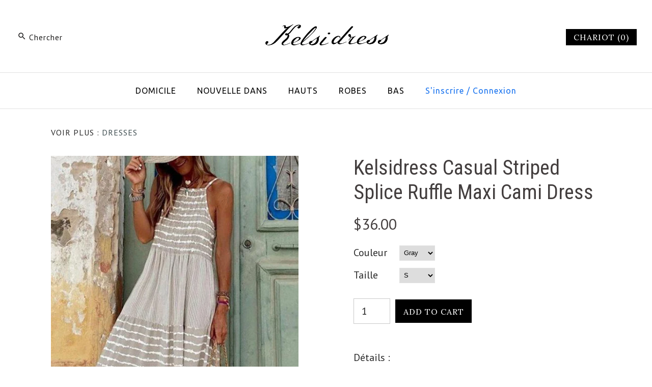

--- FILE ---
content_type: text/html; charset=utf-8
request_url: https://www.kelsidress.com/fr/products/kelsidress-stripes-splice-maxi-ruffle-swing-cami-dress
body_size: 29951
content:
<!DOCTYPE html>
<html class="no-js">
<head>
  <meta name="facebook-domain-verification" content="gyjpdzrcqbfwbnqekcyvdfml6a3zbi" />
  <!-- Basic Code -->
  <meta name="google-site-verification" content="FfwqnPEM5MOUk8I1ffEsd3seHkqukaU0TOlOtX2cBpQ" />
  <!—pin track start -->
<!-- Pinterest Pixel --!>
<script type="text/javascript">
!function(e){if(!window.pintrk){window.pintrk=function(){window.pintrk.queue.push(Array.prototype.slice.call(arguments))};
var n=window.pintrk;n.queue=[],n.version="3.0";
var t=document.createElement("script");t.async=!0,t.src=e;
var r=document.getElementsByTagName("script")[0];r.parentNode.insertBefore(t,r)}}("https://s.pinimg.com/ct/core.js");
pintrk('load','2620536142724');
pintrk('page',{
page_name:'My Page',
page_category:'My Page Category'});
pintrk('track','pagevisit');
</script>
<noscript>
<img height="1" width="1" style="display:none;" alt=""
src="https://ct.pinterest.com/v3/?tid=2620536142724&noscript=1"/>
</noscript>
<!-- End Pinterest Pixel --!>
<!—pin track over --> 
  
  <!-- Symmetry 3.1.0 -->
  <meta charset="UTF-8">
  <meta http-equiv="X-UA-Compatible" content="IE=edge,chrome=1"> 
  <meta name="viewport" content="width=device-width,initial-scale=1.0" />
  <meta name="theme-color" content="#000000">
  
  
  
  
  <title>
    Kelsidress Casual Striped Splice Ruffle Maxi Cami Dress
  </title>
  
  <meta name="description" content="Détails : Matière :Coton+Polyester Tenue décontractée, style tendance TAILLE ÉTATS-UNIS/CAN BUSTE TAILLE HANCHES S 2-4 33&quot;-34&quot; 26&quot;-27&quot; 36&quot;-37&quot; M 6-8 35&quot;-36&quot; 28&quot;-29&quot; 38&quot;-39&quot; L 10-12 37&quot;-39&quot; 30&quot;-32&quot; 40&quot;-42&quot; XL 12-14 40&quot;-42&quot; 33&quot;-35&quot; 43&quot;-45&quot;" />
  
  <link rel="canonical" href="https://www.kelsidress.com/fr/products/kelsidress-stripes-splice-maxi-ruffle-swing-cami-dress" />
  
  
<meta property="og:site_name" content="Kelsidress" />

    <meta property="og:image" content="http://www.kelsidress.com/cdn/shop/products/31_1024x1024.jpg?v=1647248682" />
    <meta property="og:description" content="Détails : Matière :Coton+Polyester Tenue décontractée, style tendance TAILLE ÉTATS-UNIS/CAN BUSTE TAILLE HANCHES S 2-4 33&quot;-34&quot; 26&quot;-27&quot; 36&quot;-37&quot; M 6-8 35&quot;-36&quot; 28&quot;-29&quot;..." />
    <meta property="og:title" content="Kelsidress Casual Striped Splice Ruffle Maxi Cami Dress - Kelsidress" />
    <meta property="og:type" content="product" />
    <meta property="og:url" content="https://www.kelsidress.com/fr/products/kelsidress-stripes-splice-maxi-ruffle-swing-cami-dress" />
    <meta property="og:price:amount" content="36.00" />
    <meta property="og:price:currency" content="USD" />
    <meta property="og:availability" content="instock" />

  
 



  <meta name="twitter:card" content="summary">


  <meta name="twitter:title" content="Kelsidress Casual Striped Splice Ruffle Maxi Cami Dress">
  <meta name="twitter:description" content="Détails :

Matière :Coton+Polyester
Tenue décontractée, style tendance




TAILLE
ÉTATS-UNIS/CAN
BUSTE
TAILLE
HANCHES


S
2-4
33&quot;-34&quot;
26&quot;-27&quot;

36&quot;-37&quot;



M
6-8
35&quot;-36&quot;
28&quot;-29&quot;
38&quot;-39&quot;


L
10-12
37&quot;-39">
  <meta name="twitter:image" content="https://www.kelsidress.com/cdn/shop/products/31_600x600.jpg?v=1647248682">
  <meta name="twitter:image:width" content="600">
  <meta name="twitter:image:height" content="600">


  
  



<link href="//fonts.googleapis.com/css?family=PT+Sans:400,700|Roboto+Condensed:400,700|Cardo:400,400italic,700|Ubuntu:400,700|Lora:400,700" rel="stylesheet" type="text/css">

  
  <link href="//www.kelsidress.com/cdn/shop/t/2/assets/styles.scss.css?v=52505947526182256371655874881" rel="stylesheet" type="text/css" media="all" />
  
  
  
  <script src="//ajax.googleapis.com/ajax/libs/jquery/1.8/jquery.min.js" type="text/javascript"></script>
  <script src="//www.kelsidress.com/cdn/shopifycloud/storefront/assets/themes_support/api.jquery-7ab1a3a4.js" type="text/javascript"></script>
<script>
  Shopify.money_format = "\u003cspan class=transcy-money\u003e${{amount}}\u003c\/span\u003e";
  window.theme = window.theme || {};
  theme.money_format = "\u003cspan class=transcy-money\u003e${{amount}}\u003c\/span\u003e";
  theme.productData = {};
  document.documentElement.className = document.documentElement.className.replace('no-js', '');
</script>

  <script>window.performance && window.performance.mark && window.performance.mark('shopify.content_for_header.start');</script><meta id="shopify-digital-wallet" name="shopify-digital-wallet" content="/63266717951/digital_wallets/dialog">
<meta name="shopify-checkout-api-token" content="a6ea64742830afb9057be0574a518abd">
<meta id="in-context-paypal-metadata" data-shop-id="63266717951" data-venmo-supported="false" data-environment="production" data-locale="fr_FR" data-paypal-v4="true" data-currency="USD">
<link rel="alternate" hreflang="x-default" href="https://www.kelsidress.com/products/kelsidress-stripes-splice-maxi-ruffle-swing-cami-dress">
<link rel="alternate" hreflang="en" href="https://www.kelsidress.com/products/kelsidress-stripes-splice-maxi-ruffle-swing-cami-dress">
<link rel="alternate" hreflang="es" href="https://www.kelsidress.com/es/products/kelsidress-stripes-splice-maxi-ruffle-swing-cami-dress">
<link rel="alternate" hreflang="it" href="https://www.kelsidress.com/it/products/kelsidress-stripes-splice-maxi-ruffle-swing-cami-dress">
<link rel="alternate" hreflang="de" href="https://www.kelsidress.com/de/products/kelsidress-stripes-splice-maxi-ruffle-swing-cami-dress">
<link rel="alternate" hreflang="fr" href="https://www.kelsidress.com/fr/products/kelsidress-stripes-splice-maxi-ruffle-swing-cami-dress">
<link rel="alternate" hreflang="en-AU" href="https://www.kelsidress.com/en-au/products/kelsidress-stripes-splice-maxi-ruffle-swing-cami-dress">
<link rel="alternate" hreflang="en-CA" href="https://www.kelsidress.com/en-ca/products/kelsidress-stripes-splice-maxi-ruffle-swing-cami-dress">
<link rel="alternate" hreflang="fr-FR" href="https://www.kelsidress.com/fr-fr/products/kelsidress-stripes-splice-maxi-ruffle-swing-cami-dress">
<link rel="alternate" hreflang="de-DE" href="https://www.kelsidress.com/de-de/products/kelsidress-stripes-splice-maxi-ruffle-swing-cami-dress">
<link rel="alternate" hreflang="it-IT" href="https://www.kelsidress.com/it-it/products/kelsidress-stripes-splice-maxi-ruffle-swing-cami-dress">
<link rel="alternate" hreflang="en-GB" href="https://www.kelsidress.com/en-gb/products/kelsidress-stripes-splice-maxi-ruffle-swing-cami-dress">
<link rel="alternate" type="application/json+oembed" href="https://www.kelsidress.com/fr/products/kelsidress-stripes-splice-maxi-ruffle-swing-cami-dress.oembed">
<script async="async" src="/checkouts/internal/preloads.js?locale=fr-US"></script>
<script id="shopify-features" type="application/json">{"accessToken":"a6ea64742830afb9057be0574a518abd","betas":["rich-media-storefront-analytics"],"domain":"www.kelsidress.com","predictiveSearch":true,"shopId":63266717951,"locale":"fr"}</script>
<script>var Shopify = Shopify || {};
Shopify.shop = "kelsidress.myshopify.com";
Shopify.locale = "fr";
Shopify.currency = {"active":"USD","rate":"1.0"};
Shopify.country = "US";
Shopify.theme = {"name":"Theme export  www-kelsidress-com-theme","id":131410166015,"schema_name":"Symmetry","schema_version":"3.1.0","theme_store_id":null,"role":"main"};
Shopify.theme.handle = "null";
Shopify.theme.style = {"id":null,"handle":null};
Shopify.cdnHost = "www.kelsidress.com/cdn";
Shopify.routes = Shopify.routes || {};
Shopify.routes.root = "/fr/";</script>
<script type="module">!function(o){(o.Shopify=o.Shopify||{}).modules=!0}(window);</script>
<script>!function(o){function n(){var o=[];function n(){o.push(Array.prototype.slice.apply(arguments))}return n.q=o,n}var t=o.Shopify=o.Shopify||{};t.loadFeatures=n(),t.autoloadFeatures=n()}(window);</script>
<script id="shop-js-analytics" type="application/json">{"pageType":"product"}</script>
<script defer="defer" async type="module" src="//www.kelsidress.com/cdn/shopifycloud/shop-js/modules/v2/client.init-shop-cart-sync_XvpUV7qp.fr.esm.js"></script>
<script defer="defer" async type="module" src="//www.kelsidress.com/cdn/shopifycloud/shop-js/modules/v2/chunk.common_C2xzKNNs.esm.js"></script>
<script type="module">
  await import("//www.kelsidress.com/cdn/shopifycloud/shop-js/modules/v2/client.init-shop-cart-sync_XvpUV7qp.fr.esm.js");
await import("//www.kelsidress.com/cdn/shopifycloud/shop-js/modules/v2/chunk.common_C2xzKNNs.esm.js");

  window.Shopify.SignInWithShop?.initShopCartSync?.({"fedCMEnabled":true,"windoidEnabled":true});

</script>
<script>(function() {
  var isLoaded = false;
  function asyncLoad() {
    if (isLoaded) return;
    isLoaded = true;
    var urls = ["https:\/\/cdn.hextom.com\/js\/freeshippingbar.js?shop=kelsidress.myshopify.com"];
    for (var i = 0; i < urls.length; i++) {
      var s = document.createElement('script');
      s.type = 'text/javascript';
      s.async = true;
      s.src = urls[i];
      var x = document.getElementsByTagName('script')[0];
      x.parentNode.insertBefore(s, x);
    }
  };
  if(window.attachEvent) {
    window.attachEvent('onload', asyncLoad);
  } else {
    window.addEventListener('load', asyncLoad, false);
  }
})();</script>
<script id="__st">var __st={"a":63266717951,"offset":-18000,"reqid":"91635677-3ebe-476f-bf4d-092d9dd2326f-1768679691","pageurl":"www.kelsidress.com\/fr\/products\/kelsidress-stripes-splice-maxi-ruffle-swing-cami-dress","u":"f91a4bac9ae3","p":"product","rtyp":"product","rid":7578599489791};</script>
<script>window.ShopifyPaypalV4VisibilityTracking = true;</script>
<script id="captcha-bootstrap">!function(){'use strict';const t='contact',e='account',n='new_comment',o=[[t,t],['blogs',n],['comments',n],[t,'customer']],c=[[e,'customer_login'],[e,'guest_login'],[e,'recover_customer_password'],[e,'create_customer']],r=t=>t.map((([t,e])=>`form[action*='/${t}']:not([data-nocaptcha='true']) input[name='form_type'][value='${e}']`)).join(','),a=t=>()=>t?[...document.querySelectorAll(t)].map((t=>t.form)):[];function s(){const t=[...o],e=r(t);return a(e)}const i='password',u='form_key',d=['recaptcha-v3-token','g-recaptcha-response','h-captcha-response',i],f=()=>{try{return window.sessionStorage}catch{return}},m='__shopify_v',_=t=>t.elements[u];function p(t,e,n=!1){try{const o=window.sessionStorage,c=JSON.parse(o.getItem(e)),{data:r}=function(t){const{data:e,action:n}=t;return t[m]||n?{data:e,action:n}:{data:t,action:n}}(c);for(const[e,n]of Object.entries(r))t.elements[e]&&(t.elements[e].value=n);n&&o.removeItem(e)}catch(o){console.error('form repopulation failed',{error:o})}}const l='form_type',E='cptcha';function T(t){t.dataset[E]=!0}const w=window,h=w.document,L='Shopify',v='ce_forms',y='captcha';let A=!1;((t,e)=>{const n=(g='f06e6c50-85a8-45c8-87d0-21a2b65856fe',I='https://cdn.shopify.com/shopifycloud/storefront-forms-hcaptcha/ce_storefront_forms_captcha_hcaptcha.v1.5.2.iife.js',D={infoText:'Protégé par hCaptcha',privacyText:'Confidentialité',termsText:'Conditions'},(t,e,n)=>{const o=w[L][v],c=o.bindForm;if(c)return c(t,g,e,D).then(n);var r;o.q.push([[t,g,e,D],n]),r=I,A||(h.body.append(Object.assign(h.createElement('script'),{id:'captcha-provider',async:!0,src:r})),A=!0)});var g,I,D;w[L]=w[L]||{},w[L][v]=w[L][v]||{},w[L][v].q=[],w[L][y]=w[L][y]||{},w[L][y].protect=function(t,e){n(t,void 0,e),T(t)},Object.freeze(w[L][y]),function(t,e,n,w,h,L){const[v,y,A,g]=function(t,e,n){const i=e?o:[],u=t?c:[],d=[...i,...u],f=r(d),m=r(i),_=r(d.filter((([t,e])=>n.includes(e))));return[a(f),a(m),a(_),s()]}(w,h,L),I=t=>{const e=t.target;return e instanceof HTMLFormElement?e:e&&e.form},D=t=>v().includes(t);t.addEventListener('submit',(t=>{const e=I(t);if(!e)return;const n=D(e)&&!e.dataset.hcaptchaBound&&!e.dataset.recaptchaBound,o=_(e),c=g().includes(e)&&(!o||!o.value);(n||c)&&t.preventDefault(),c&&!n&&(function(t){try{if(!f())return;!function(t){const e=f();if(!e)return;const n=_(t);if(!n)return;const o=n.value;o&&e.removeItem(o)}(t);const e=Array.from(Array(32),(()=>Math.random().toString(36)[2])).join('');!function(t,e){_(t)||t.append(Object.assign(document.createElement('input'),{type:'hidden',name:u})),t.elements[u].value=e}(t,e),function(t,e){const n=f();if(!n)return;const o=[...t.querySelectorAll(`input[type='${i}']`)].map((({name:t})=>t)),c=[...d,...o],r={};for(const[a,s]of new FormData(t).entries())c.includes(a)||(r[a]=s);n.setItem(e,JSON.stringify({[m]:1,action:t.action,data:r}))}(t,e)}catch(e){console.error('failed to persist form',e)}}(e),e.submit())}));const S=(t,e)=>{t&&!t.dataset[E]&&(n(t,e.some((e=>e===t))),T(t))};for(const o of['focusin','change'])t.addEventListener(o,(t=>{const e=I(t);D(e)&&S(e,y())}));const B=e.get('form_key'),M=e.get(l),P=B&&M;t.addEventListener('DOMContentLoaded',(()=>{const t=y();if(P)for(const e of t)e.elements[l].value===M&&p(e,B);[...new Set([...A(),...v().filter((t=>'true'===t.dataset.shopifyCaptcha))])].forEach((e=>S(e,t)))}))}(h,new URLSearchParams(w.location.search),n,t,e,['guest_login'])})(!0,!0)}();</script>
<script integrity="sha256-4kQ18oKyAcykRKYeNunJcIwy7WH5gtpwJnB7kiuLZ1E=" data-source-attribution="shopify.loadfeatures" defer="defer" src="//www.kelsidress.com/cdn/shopifycloud/storefront/assets/storefront/load_feature-a0a9edcb.js" crossorigin="anonymous"></script>
<script data-source-attribution="shopify.dynamic_checkout.dynamic.init">var Shopify=Shopify||{};Shopify.PaymentButton=Shopify.PaymentButton||{isStorefrontPortableWallets:!0,init:function(){window.Shopify.PaymentButton.init=function(){};var t=document.createElement("script");t.src="https://www.kelsidress.com/cdn/shopifycloud/portable-wallets/latest/portable-wallets.fr.js",t.type="module",document.head.appendChild(t)}};
</script>
<script data-source-attribution="shopify.dynamic_checkout.buyer_consent">
  function portableWalletsHideBuyerConsent(e){var t=document.getElementById("shopify-buyer-consent"),n=document.getElementById("shopify-subscription-policy-button");t&&n&&(t.classList.add("hidden"),t.setAttribute("aria-hidden","true"),n.removeEventListener("click",e))}function portableWalletsShowBuyerConsent(e){var t=document.getElementById("shopify-buyer-consent"),n=document.getElementById("shopify-subscription-policy-button");t&&n&&(t.classList.remove("hidden"),t.removeAttribute("aria-hidden"),n.addEventListener("click",e))}window.Shopify?.PaymentButton&&(window.Shopify.PaymentButton.hideBuyerConsent=portableWalletsHideBuyerConsent,window.Shopify.PaymentButton.showBuyerConsent=portableWalletsShowBuyerConsent);
</script>
<script data-source-attribution="shopify.dynamic_checkout.cart.bootstrap">document.addEventListener("DOMContentLoaded",(function(){function t(){return document.querySelector("shopify-accelerated-checkout-cart, shopify-accelerated-checkout")}if(t())Shopify.PaymentButton.init();else{new MutationObserver((function(e,n){t()&&(Shopify.PaymentButton.init(),n.disconnect())})).observe(document.body,{childList:!0,subtree:!0})}}));
</script>
<link id="shopify-accelerated-checkout-styles" rel="stylesheet" media="screen" href="https://www.kelsidress.com/cdn/shopifycloud/portable-wallets/latest/accelerated-checkout-backwards-compat.css" crossorigin="anonymous">
<style id="shopify-accelerated-checkout-cart">
        #shopify-buyer-consent {
  margin-top: 1em;
  display: inline-block;
  width: 100%;
}

#shopify-buyer-consent.hidden {
  display: none;
}

#shopify-subscription-policy-button {
  background: none;
  border: none;
  padding: 0;
  text-decoration: underline;
  font-size: inherit;
  cursor: pointer;
}

#shopify-subscription-policy-button::before {
  box-shadow: none;
}

      </style>

<script>window.performance && window.performance.mark && window.performance.mark('shopify.content_for_header.end');</script>
<!-- "snippets/sca-quick-view-init.liquid" was not rendered, the associated app was uninstalled -->
 <script>window.mlvedaShopCurrency = "USD";
window.shopCurrency = "USD";
window.supported_currencies = "CAD USD GBP";
</script>
  
  <meta name="p:domain_verify" content="c121ce79227c2a7e86a94d84318a1847"/>


      <link href="//www.kelsidress.com/cdn/shop/t/2/assets/paymentfont.scss.css?v=150204652046286158211689921048" rel="stylesheet" type="text/css" media="all" />
    
<script>
  var scriptAppend = document.createElement('script');
  var version = new Date().getTime();
  scriptAppend.src = 'https://apps.omegatheme.com/facebook-pixel/client/loading-custom-event.js?v=' + version;
  document.querySelector('head').appendChild(scriptAppend)
</script>

<div class="ot-multi-pixel"></div>

  <meta property="omega:tags" content="BESTSELLERS, hot sale, ">
  <meta property="omega:product" content="7578599489791">
  <meta property="omega:product_type" content="Dresses">
  <meta property="omega:collections" content="392776188159, 396526420223, 396526551295, 396526747903, 396526846207, 396527075583, 396666241279, 396666470655, 396721324287, 396721422591, 396721553663, 396721619199, 396724535551, 396724601087, 396769722623, 396769788159, 396769951999, 396810092799, 396810125567, 396810354943, 396850430207, 396850462975, 396850528511, 396965871871, 397000311039, 397179224319, 397278970111, 397319864575, 397320028415, 397361119487, 397415088383, 397415153919, 397415252223, 397561856255, 397561954559, 397562052863, 397562085631, 397562151167, 397599768831, 397599899903, 397600030975, 397874790655, 397874954495, 397910638847, 397968900351, 397968998655, 397969555711, 398016020735, 398016184575, 398016348415, 398050787583, 398050918655, 398051213567, 398060355839, 398061175039, 398061207807, 398349074687, 398349271295, 398349402367, 398349467903, 398349730047, 398393213183, 398393245951, 398477721855, 398477787391, 398477885695, 398481064191, 398529954047, 398566850815, 398566883583, 398610596095, 398610661631, 398610727167, 398640742655, 398640808191, 398649327871, 398649426175, 398649458943, 398751826175, 398757560575, 398801142015, 398801207551, 398801305855, 398844199167, 398844264703, 398844330239, 398883258623, 398883356927, 399002271999, 399037300991, 399073771775, 399073804543, 399120630015, 399319695615, 399319957759, 399497396479, 399497429247, 399497462015, 399497527551, 399501230335, 399603859711, 399645540607, 399726346495, 399726412031, 399727296767, 399791751423, 399791849727, 399791948031, 399792210175, 399827927295, 400007069951, 400007102719, 400007135487, 400007233791, 400007266559, 400045932799, 400045965567, 400086728959, 400087056639, 400116809983, 400116842751, 400116908287, 400117006591, 400117039359, 400124838143, 400165699839, 400258171135, 400321872127, 400322003199, 400322068735, 400648470783, 400648503551, 400688218367, 400688251135, 400750575871, 400750674175, 400750870783, 400750936319, 400751001855, 400951804159, 400951869695, 400951935231, 400952557823, 400953180415, 401085104383, 401201266943, 401201332479, 401201365247, 401285415167, 401285480703, 401285579007, 401285611775, 401570529535, 401829429503, 401873174783, 401873273087, 402216026367, 402216091903, 402216190207, 402626740479, 402626806015, 392776155391, 392776089855, 392775926015, ">






  <script>
    var arrayFBPixelTrack = [];
  </script>
    
    

    
    
    


    
    
    


    
    
    

    
    
    
      
      <script>
        if (! arrayFBPixelTrack.includes(1218786728931370)) {
          arrayFBPixelTrack.push(1218786728931370);

        }
      </script>
    



    
    
      <script>
        var omegaFBSettings = [];
        var omegaFBSettings = {"settings":{"skip_onboarding_fb_ads":0,"accept_permission_fb_ads":0,"content_type_event":1,"step_onboarding":"{\"step_1\":1,\"step_2\":1,\"step_3\":1,\"is_completed\":1}","show_banner_extension":1,"enable_analytics":1,"use_basecode_fb":1,"is_show_modal_survey":1,"is_show_modal_feedback":1,"last_date_feedback":"0000-00-00 00:00:00","is_show_banner":1,"feedback_text":null,"feedback_rating":null,"count_open_app":0,"is_show_modal_review":0,"is_show_re_branding":1,"status_show_re_branding":1,"date_timezone_offset":"UTC","group_accept_information_customer":{"isClientIPAddress":true,"isCity":true,"isFirstName":true,"isExternalID":false,"isZipCode":true,"isPhone":true,"isDateOfBirth":false,"isClientUserAgent":true,"isClickIDCookie":false,"isGender":false,"isState":false,"isCountry":true,"isEmail":true,"isBrowserIDCookie":false,"isLastName":true,"isSubscriptionID":true},"capi_track_viewcontent":1,"capi_track_search":1,"capi_track_pageview":1,"capi_track_addtocart":1,"capi_track_checkout":1,"capi_track_purchase":1,"id_pixel_shopify":[""],"price":"54.00","maximum_id_conversion_api":1,"enable":1,"plan":3,"active_plan_at":null,"statusFeedback":1,"lastUpdate":"2025-10-15 12:28:30","timeOnline":"0000-00-00 00:00:00","reasonDisable":"","reasonOtherDisable":"","DiscountCode":"","usePixelFromShopify":1,"PlanShopify":"basic","updated_theme":0,"status_use_conversion":0,"test_event_code":null,"fb_access_token":null,"include_shippping_cost":0,"use_multi_currency":0,"first_catalog_feed_created_at":null,"is_enable_trigger":0,"is_using_webhook_product_update":0,"is_use_feed":0,"is_use_utm":1,"is_use_catalog":0,"is_save_consent":0,"is_enable_web_pixel":2,"is_using_plan_promote":0,"first_pixel_at":null,"is_new_version":1,"utm_tracking":0,"apps_installed":"[\"shopify:\\\/\\\/apps\\\/omega-multi-facebook-pixels\\\/blocks\\\/app-embed-block\\\/ecdcc423-3dbd-480c-85e8-fdb9789cf058\",\"shopify:\\\/\\\/apps\\\/transcy-language-translate\\\/blocks\\\/switcher_embed_block\\\/bce4f1c0-c18c-43b0-b0b2-a1aefaa44573\"]","plan_id":21,"is_enable_train_pixel":0,"setup_ads_report":{"version":"1","alreadySetup":false,"is_using_feature":0},"is_charge_onetime":0,"time_onpage_setup":{"enabled":false,"time_on_page":null},"last_time_sync":null,"is_sync_cost":1,"attributes_window":7,"time_enable_web_pixel":"2026-01-08 04:44:42","is_custome_event":1,"enable_export_analytics":1,"enable_chart":1,"is_use_cost_setting":1,"is_exclusive_offer":0,"is_downgrade_free_plan":0,"time_charge_free_plan":null,"time_downgrade_free_plan":null,"time_limit_orders":null,"is_charged_free_plan":0,"free_plan_expired":0,"plan_configs":null,"is_shipping_event":1,"is_completed_education_homepage":0,"is_completed_education_pixel":0,"is_completed_education_catalog":0,"is_completed_education_analytics":0,"is_completed_education_custom_event":0,"is_completed_education_ad_report":0,"pixel_track_viewcontent":1,"pixel_track_pageview":1,"pixel_track_checkout":1,"pixel_track_search":1,"pixel_track_addtocart":1,"pixel_track_purchase":1,"is_use_ad_manager":0,"enable_use_catalog_feed_limit":1,"capi_track_addpaymentinfo":1,"pixel_track_addpaymentinfo":1,"feature_settings":{"redirect_url":"https:\/\/apps.omegatheme.com\/facebook-multi-pixels","app_name":"facebook-pixel-5","url_app":"https:\/\/apps.omegatheme.com\/facebook-multi-pixels","pricing_version_id":5,"is_show_onetime_charge":0,"is_show_free_plan":1,"is_show_advantage_pricing":1,"shopify_restapi_version":"2025-07","shopify_graphicql_version":"2025-07","store_name":"kelsidress.myshopify.com","installed_date":"2022-06-20 07:12:16","status":"active","confirmation_url":null,"plan_name":"basic","plan_id":21,"scope":null,"is_live":1,"unit_price_capi_monthly":"5.99","facebook_graph_api_version":"v20.0","facebook_app_fields":"name,email,picture","facebook_app_scope":"public_profile,email,catalog_management,ads_management,business_management,ads_read","log_api_url":"https:\/\/apps.omegatheme.com\/logs-facebook-pixels","app_root_url":"https:\/\/apps.omegatheme.com\/facebook-multi-pixels","app_api_url":"https:\/\/apps.omegatheme.com\/base-facebook-pixels","core_api_url":"https:\/\/apps.omegatheme.com\/core-facebook-pixels","catalog_url":"https:\/\/apps.omegatheme.com\/catalog-facebook-pixels","app_queue_url":"https:\/\/apps.omegatheme.com\/omega-queue-facebook-pixels","tracking_path":"\/conversion-api","external_path":"\/api\/external","is_new_merchant":true}},"list_all_custom_events":[],"core_capi_url":"https:\/\/apps.omegatheme.com\/base-facebook-pixels","endpoint_capi_url":"https:\/\/apps.omegatheme.com\/core-facebook-pixels"}
        console.log({omegaFBSettings})
      </script>

    

 <!-- BEGIN app block: shopify://apps/frequently-bought/blocks/app-embed-block/b1a8cbea-c844-4842-9529-7c62dbab1b1f --><script>
    window.codeblackbelt = window.codeblackbelt || {};
    window.codeblackbelt.shop = window.codeblackbelt.shop || 'kelsidress.myshopify.com';
    
        window.codeblackbelt.productId = 7578599489791;</script><script src="//cdn.codeblackbelt.com/widgets/frequently-bought-together/main.min.js?version=2026011714-0500" async></script>
 <!-- END app block --><link href="https://monorail-edge.shopifysvc.com" rel="dns-prefetch">
<script>(function(){if ("sendBeacon" in navigator && "performance" in window) {try {var session_token_from_headers = performance.getEntriesByType('navigation')[0].serverTiming.find(x => x.name == '_s').description;} catch {var session_token_from_headers = undefined;}var session_cookie_matches = document.cookie.match(/_shopify_s=([^;]*)/);var session_token_from_cookie = session_cookie_matches && session_cookie_matches.length === 2 ? session_cookie_matches[1] : "";var session_token = session_token_from_headers || session_token_from_cookie || "";function handle_abandonment_event(e) {var entries = performance.getEntries().filter(function(entry) {return /monorail-edge.shopifysvc.com/.test(entry.name);});if (!window.abandonment_tracked && entries.length === 0) {window.abandonment_tracked = true;var currentMs = Date.now();var navigation_start = performance.timing.navigationStart;var payload = {shop_id: 63266717951,url: window.location.href,navigation_start,duration: currentMs - navigation_start,session_token,page_type: "product"};window.navigator.sendBeacon("https://monorail-edge.shopifysvc.com/v1/produce", JSON.stringify({schema_id: "online_store_buyer_site_abandonment/1.1",payload: payload,metadata: {event_created_at_ms: currentMs,event_sent_at_ms: currentMs}}));}}window.addEventListener('pagehide', handle_abandonment_event);}}());</script>
<script id="web-pixels-manager-setup">(function e(e,d,r,n,o){if(void 0===o&&(o={}),!Boolean(null===(a=null===(i=window.Shopify)||void 0===i?void 0:i.analytics)||void 0===a?void 0:a.replayQueue)){var i,a;window.Shopify=window.Shopify||{};var t=window.Shopify;t.analytics=t.analytics||{};var s=t.analytics;s.replayQueue=[],s.publish=function(e,d,r){return s.replayQueue.push([e,d,r]),!0};try{self.performance.mark("wpm:start")}catch(e){}var l=function(){var e={modern:/Edge?\/(1{2}[4-9]|1[2-9]\d|[2-9]\d{2}|\d{4,})\.\d+(\.\d+|)|Firefox\/(1{2}[4-9]|1[2-9]\d|[2-9]\d{2}|\d{4,})\.\d+(\.\d+|)|Chrom(ium|e)\/(9{2}|\d{3,})\.\d+(\.\d+|)|(Maci|X1{2}).+ Version\/(15\.\d+|(1[6-9]|[2-9]\d|\d{3,})\.\d+)([,.]\d+|)( \(\w+\)|)( Mobile\/\w+|) Safari\/|Chrome.+OPR\/(9{2}|\d{3,})\.\d+\.\d+|(CPU[ +]OS|iPhone[ +]OS|CPU[ +]iPhone|CPU IPhone OS|CPU iPad OS)[ +]+(15[._]\d+|(1[6-9]|[2-9]\d|\d{3,})[._]\d+)([._]\d+|)|Android:?[ /-](13[3-9]|1[4-9]\d|[2-9]\d{2}|\d{4,})(\.\d+|)(\.\d+|)|Android.+Firefox\/(13[5-9]|1[4-9]\d|[2-9]\d{2}|\d{4,})\.\d+(\.\d+|)|Android.+Chrom(ium|e)\/(13[3-9]|1[4-9]\d|[2-9]\d{2}|\d{4,})\.\d+(\.\d+|)|SamsungBrowser\/([2-9]\d|\d{3,})\.\d+/,legacy:/Edge?\/(1[6-9]|[2-9]\d|\d{3,})\.\d+(\.\d+|)|Firefox\/(5[4-9]|[6-9]\d|\d{3,})\.\d+(\.\d+|)|Chrom(ium|e)\/(5[1-9]|[6-9]\d|\d{3,})\.\d+(\.\d+|)([\d.]+$|.*Safari\/(?![\d.]+ Edge\/[\d.]+$))|(Maci|X1{2}).+ Version\/(10\.\d+|(1[1-9]|[2-9]\d|\d{3,})\.\d+)([,.]\d+|)( \(\w+\)|)( Mobile\/\w+|) Safari\/|Chrome.+OPR\/(3[89]|[4-9]\d|\d{3,})\.\d+\.\d+|(CPU[ +]OS|iPhone[ +]OS|CPU[ +]iPhone|CPU IPhone OS|CPU iPad OS)[ +]+(10[._]\d+|(1[1-9]|[2-9]\d|\d{3,})[._]\d+)([._]\d+|)|Android:?[ /-](13[3-9]|1[4-9]\d|[2-9]\d{2}|\d{4,})(\.\d+|)(\.\d+|)|Mobile Safari.+OPR\/([89]\d|\d{3,})\.\d+\.\d+|Android.+Firefox\/(13[5-9]|1[4-9]\d|[2-9]\d{2}|\d{4,})\.\d+(\.\d+|)|Android.+Chrom(ium|e)\/(13[3-9]|1[4-9]\d|[2-9]\d{2}|\d{4,})\.\d+(\.\d+|)|Android.+(UC? ?Browser|UCWEB|U3)[ /]?(15\.([5-9]|\d{2,})|(1[6-9]|[2-9]\d|\d{3,})\.\d+)\.\d+|SamsungBrowser\/(5\.\d+|([6-9]|\d{2,})\.\d+)|Android.+MQ{2}Browser\/(14(\.(9|\d{2,})|)|(1[5-9]|[2-9]\d|\d{3,})(\.\d+|))(\.\d+|)|K[Aa][Ii]OS\/(3\.\d+|([4-9]|\d{2,})\.\d+)(\.\d+|)/},d=e.modern,r=e.legacy,n=navigator.userAgent;return n.match(d)?"modern":n.match(r)?"legacy":"unknown"}(),u="modern"===l?"modern":"legacy",c=(null!=n?n:{modern:"",legacy:""})[u],f=function(e){return[e.baseUrl,"/wpm","/b",e.hashVersion,"modern"===e.buildTarget?"m":"l",".js"].join("")}({baseUrl:d,hashVersion:r,buildTarget:u}),m=function(e){var d=e.version,r=e.bundleTarget,n=e.surface,o=e.pageUrl,i=e.monorailEndpoint;return{emit:function(e){var a=e.status,t=e.errorMsg,s=(new Date).getTime(),l=JSON.stringify({metadata:{event_sent_at_ms:s},events:[{schema_id:"web_pixels_manager_load/3.1",payload:{version:d,bundle_target:r,page_url:o,status:a,surface:n,error_msg:t},metadata:{event_created_at_ms:s}}]});if(!i)return console&&console.warn&&console.warn("[Web Pixels Manager] No Monorail endpoint provided, skipping logging."),!1;try{return self.navigator.sendBeacon.bind(self.navigator)(i,l)}catch(e){}var u=new XMLHttpRequest;try{return u.open("POST",i,!0),u.setRequestHeader("Content-Type","text/plain"),u.send(l),!0}catch(e){return console&&console.warn&&console.warn("[Web Pixels Manager] Got an unhandled error while logging to Monorail."),!1}}}}({version:r,bundleTarget:l,surface:e.surface,pageUrl:self.location.href,monorailEndpoint:e.monorailEndpoint});try{o.browserTarget=l,function(e){var d=e.src,r=e.async,n=void 0===r||r,o=e.onload,i=e.onerror,a=e.sri,t=e.scriptDataAttributes,s=void 0===t?{}:t,l=document.createElement("script"),u=document.querySelector("head"),c=document.querySelector("body");if(l.async=n,l.src=d,a&&(l.integrity=a,l.crossOrigin="anonymous"),s)for(var f in s)if(Object.prototype.hasOwnProperty.call(s,f))try{l.dataset[f]=s[f]}catch(e){}if(o&&l.addEventListener("load",o),i&&l.addEventListener("error",i),u)u.appendChild(l);else{if(!c)throw new Error("Did not find a head or body element to append the script");c.appendChild(l)}}({src:f,async:!0,onload:function(){if(!function(){var e,d;return Boolean(null===(d=null===(e=window.Shopify)||void 0===e?void 0:e.analytics)||void 0===d?void 0:d.initialized)}()){var d=window.webPixelsManager.init(e)||void 0;if(d){var r=window.Shopify.analytics;r.replayQueue.forEach((function(e){var r=e[0],n=e[1],o=e[2];d.publishCustomEvent(r,n,o)})),r.replayQueue=[],r.publish=d.publishCustomEvent,r.visitor=d.visitor,r.initialized=!0}}},onerror:function(){return m.emit({status:"failed",errorMsg:"".concat(f," has failed to load")})},sri:function(e){var d=/^sha384-[A-Za-z0-9+/=]+$/;return"string"==typeof e&&d.test(e)}(c)?c:"",scriptDataAttributes:o}),m.emit({status:"loading"})}catch(e){m.emit({status:"failed",errorMsg:(null==e?void 0:e.message)||"Unknown error"})}}})({shopId: 63266717951,storefrontBaseUrl: "https://www.kelsidress.com",extensionsBaseUrl: "https://extensions.shopifycdn.com/cdn/shopifycloud/web-pixels-manager",monorailEndpoint: "https://monorail-edge.shopifysvc.com/unstable/produce_batch",surface: "storefront-renderer",enabledBetaFlags: ["2dca8a86"],webPixelsConfigList: [{"id":"996212991","configuration":"{\"accountID\":\"facebook-web-pixel-live\",\"omegaFacebookData\":\"{\\\"listPixel\\\":[{\\\"id\\\":66003,\\\"pixel_id\\\":\\\"1218786728931370\\\",\\\"shop\\\":\\\"kelsidress.myshopify.com\\\",\\\"goal\\\":\\\"increase_sales\\\",\\\"title\\\":\\\"1218786728931370\\\",\\\"status\\\":1,\\\"isMaster\\\":1,\\\"is_conversion_api\\\":1,\\\"test_event_code\\\":\\\"\\\",\\\"status_synced\\\":0,\\\"first_capi_enabled_at\\\":null,\\\"created_at\\\":null,\\\"updated_at\\\":null,\\\"market_id\\\":null}]}\"}","eventPayloadVersion":"v1","runtimeContext":"STRICT","scriptVersion":"12ee65292fb34f1f8a6970098903aa35","type":"APP","apiClientId":3325251,"privacyPurposes":["ANALYTICS","MARKETING","SALE_OF_DATA"],"dataSharingAdjustments":{"protectedCustomerApprovalScopes":["read_customer_address","read_customer_email","read_customer_name","read_customer_personal_data","read_customer_phone"]}},{"id":"shopify-app-pixel","configuration":"{}","eventPayloadVersion":"v1","runtimeContext":"STRICT","scriptVersion":"0450","apiClientId":"shopify-pixel","type":"APP","privacyPurposes":["ANALYTICS","MARKETING"]},{"id":"shopify-custom-pixel","eventPayloadVersion":"v1","runtimeContext":"LAX","scriptVersion":"0450","apiClientId":"shopify-pixel","type":"CUSTOM","privacyPurposes":["ANALYTICS","MARKETING"]}],isMerchantRequest: false,initData: {"shop":{"name":"Kelsidress","paymentSettings":{"currencyCode":"USD"},"myshopifyDomain":"kelsidress.myshopify.com","countryCode":"CN","storefrontUrl":"https:\/\/www.kelsidress.com\/fr"},"customer":null,"cart":null,"checkout":null,"productVariants":[{"price":{"amount":36.0,"currencyCode":"USD"},"product":{"title":"Kelsidress Casual Striped Splice Ruffle Maxi Cami Dress","vendor":"Kelsidress","id":"7578599489791","untranslatedTitle":"Kelsidress Casual Striped Splice Ruffle Maxi Cami Dress","url":"\/fr\/products\/kelsidress-stripes-splice-maxi-ruffle-swing-cami-dress","type":"Dresses"},"id":"42550311452927","image":{"src":"\/\/www.kelsidress.com\/cdn\/shop\/products\/31.jpg?v=1647248682"},"sku":"MM22031439-S","title":"Gray \/ S","untranslatedTitle":"Gray \/ S"},{"price":{"amount":36.0,"currencyCode":"USD"},"product":{"title":"Kelsidress Casual Striped Splice Ruffle Maxi Cami Dress","vendor":"Kelsidress","id":"7578599489791","untranslatedTitle":"Kelsidress Casual Striped Splice Ruffle Maxi Cami Dress","url":"\/fr\/products\/kelsidress-stripes-splice-maxi-ruffle-swing-cami-dress","type":"Dresses"},"id":"42550311485695","image":{"src":"\/\/www.kelsidress.com\/cdn\/shop\/products\/31.jpg?v=1647248682"},"sku":"MM22031439-M","title":"Gray \/ M","untranslatedTitle":"Gray \/ M"},{"price":{"amount":36.0,"currencyCode":"USD"},"product":{"title":"Kelsidress Casual Striped Splice Ruffle Maxi Cami Dress","vendor":"Kelsidress","id":"7578599489791","untranslatedTitle":"Kelsidress Casual Striped Splice Ruffle Maxi Cami Dress","url":"\/fr\/products\/kelsidress-stripes-splice-maxi-ruffle-swing-cami-dress","type":"Dresses"},"id":"42550311518463","image":{"src":"\/\/www.kelsidress.com\/cdn\/shop\/products\/31.jpg?v=1647248682"},"sku":"MM22031439-L","title":"Gray \/ L","untranslatedTitle":"Gray \/ L"},{"price":{"amount":36.0,"currencyCode":"USD"},"product":{"title":"Kelsidress Casual Striped Splice Ruffle Maxi Cami Dress","vendor":"Kelsidress","id":"7578599489791","untranslatedTitle":"Kelsidress Casual Striped Splice Ruffle Maxi Cami Dress","url":"\/fr\/products\/kelsidress-stripes-splice-maxi-ruffle-swing-cami-dress","type":"Dresses"},"id":"42550311551231","image":{"src":"\/\/www.kelsidress.com\/cdn\/shop\/products\/31.jpg?v=1647248682"},"sku":"MM22031439-XL","title":"Gray \/ XL","untranslatedTitle":"Gray \/ XL"}],"purchasingCompany":null},},"https://www.kelsidress.com/cdn","fcfee988w5aeb613cpc8e4bc33m6693e112",{"modern":"","legacy":""},{"shopId":"63266717951","storefrontBaseUrl":"https:\/\/www.kelsidress.com","extensionBaseUrl":"https:\/\/extensions.shopifycdn.com\/cdn\/shopifycloud\/web-pixels-manager","surface":"storefront-renderer","enabledBetaFlags":"[\"2dca8a86\"]","isMerchantRequest":"false","hashVersion":"fcfee988w5aeb613cpc8e4bc33m6693e112","publish":"custom","events":"[[\"page_viewed\",{}],[\"product_viewed\",{\"productVariant\":{\"price\":{\"amount\":36.0,\"currencyCode\":\"USD\"},\"product\":{\"title\":\"Kelsidress Casual Striped Splice Ruffle Maxi Cami Dress\",\"vendor\":\"Kelsidress\",\"id\":\"7578599489791\",\"untranslatedTitle\":\"Kelsidress Casual Striped Splice Ruffle Maxi Cami Dress\",\"url\":\"\/fr\/products\/kelsidress-stripes-splice-maxi-ruffle-swing-cami-dress\",\"type\":\"Dresses\"},\"id\":\"42550311452927\",\"image\":{\"src\":\"\/\/www.kelsidress.com\/cdn\/shop\/products\/31.jpg?v=1647248682\"},\"sku\":\"MM22031439-S\",\"title\":\"Gray \/ S\",\"untranslatedTitle\":\"Gray \/ S\"}}]]"});</script><script>
  window.ShopifyAnalytics = window.ShopifyAnalytics || {};
  window.ShopifyAnalytics.meta = window.ShopifyAnalytics.meta || {};
  window.ShopifyAnalytics.meta.currency = 'USD';
  var meta = {"product":{"id":7578599489791,"gid":"gid:\/\/shopify\/Product\/7578599489791","vendor":"Kelsidress","type":"Dresses","handle":"kelsidress-stripes-splice-maxi-ruffle-swing-cami-dress","variants":[{"id":42550311452927,"price":3600,"name":"Kelsidress Casual Striped Splice Ruffle Maxi Cami Dress - Gray \/ S","public_title":"Gray \/ S","sku":"MM22031439-S"},{"id":42550311485695,"price":3600,"name":"Kelsidress Casual Striped Splice Ruffle Maxi Cami Dress - Gray \/ M","public_title":"Gray \/ M","sku":"MM22031439-M"},{"id":42550311518463,"price":3600,"name":"Kelsidress Casual Striped Splice Ruffle Maxi Cami Dress - Gray \/ L","public_title":"Gray \/ L","sku":"MM22031439-L"},{"id":42550311551231,"price":3600,"name":"Kelsidress Casual Striped Splice Ruffle Maxi Cami Dress - Gray \/ XL","public_title":"Gray \/ XL","sku":"MM22031439-XL"}],"remote":false},"page":{"pageType":"product","resourceType":"product","resourceId":7578599489791,"requestId":"91635677-3ebe-476f-bf4d-092d9dd2326f-1768679691"}};
  for (var attr in meta) {
    window.ShopifyAnalytics.meta[attr] = meta[attr];
  }
</script>
<script class="analytics">
  (function () {
    var customDocumentWrite = function(content) {
      var jquery = null;

      if (window.jQuery) {
        jquery = window.jQuery;
      } else if (window.Checkout && window.Checkout.$) {
        jquery = window.Checkout.$;
      }

      if (jquery) {
        jquery('body').append(content);
      }
    };

    var hasLoggedConversion = function(token) {
      if (token) {
        return document.cookie.indexOf('loggedConversion=' + token) !== -1;
      }
      return false;
    }

    var setCookieIfConversion = function(token) {
      if (token) {
        var twoMonthsFromNow = new Date(Date.now());
        twoMonthsFromNow.setMonth(twoMonthsFromNow.getMonth() + 2);

        document.cookie = 'loggedConversion=' + token + '; expires=' + twoMonthsFromNow;
      }
    }

    var trekkie = window.ShopifyAnalytics.lib = window.trekkie = window.trekkie || [];
    if (trekkie.integrations) {
      return;
    }
    trekkie.methods = [
      'identify',
      'page',
      'ready',
      'track',
      'trackForm',
      'trackLink'
    ];
    trekkie.factory = function(method) {
      return function() {
        var args = Array.prototype.slice.call(arguments);
        args.unshift(method);
        trekkie.push(args);
        return trekkie;
      };
    };
    for (var i = 0; i < trekkie.methods.length; i++) {
      var key = trekkie.methods[i];
      trekkie[key] = trekkie.factory(key);
    }
    trekkie.load = function(config) {
      trekkie.config = config || {};
      trekkie.config.initialDocumentCookie = document.cookie;
      var first = document.getElementsByTagName('script')[0];
      var script = document.createElement('script');
      script.type = 'text/javascript';
      script.onerror = function(e) {
        var scriptFallback = document.createElement('script');
        scriptFallback.type = 'text/javascript';
        scriptFallback.onerror = function(error) {
                var Monorail = {
      produce: function produce(monorailDomain, schemaId, payload) {
        var currentMs = new Date().getTime();
        var event = {
          schema_id: schemaId,
          payload: payload,
          metadata: {
            event_created_at_ms: currentMs,
            event_sent_at_ms: currentMs
          }
        };
        return Monorail.sendRequest("https://" + monorailDomain + "/v1/produce", JSON.stringify(event));
      },
      sendRequest: function sendRequest(endpointUrl, payload) {
        // Try the sendBeacon API
        if (window && window.navigator && typeof window.navigator.sendBeacon === 'function' && typeof window.Blob === 'function' && !Monorail.isIos12()) {
          var blobData = new window.Blob([payload], {
            type: 'text/plain'
          });

          if (window.navigator.sendBeacon(endpointUrl, blobData)) {
            return true;
          } // sendBeacon was not successful

        } // XHR beacon

        var xhr = new XMLHttpRequest();

        try {
          xhr.open('POST', endpointUrl);
          xhr.setRequestHeader('Content-Type', 'text/plain');
          xhr.send(payload);
        } catch (e) {
          console.log(e);
        }

        return false;
      },
      isIos12: function isIos12() {
        return window.navigator.userAgent.lastIndexOf('iPhone; CPU iPhone OS 12_') !== -1 || window.navigator.userAgent.lastIndexOf('iPad; CPU OS 12_') !== -1;
      }
    };
    Monorail.produce('monorail-edge.shopifysvc.com',
      'trekkie_storefront_load_errors/1.1',
      {shop_id: 63266717951,
      theme_id: 131410166015,
      app_name: "storefront",
      context_url: window.location.href,
      source_url: "//www.kelsidress.com/cdn/s/trekkie.storefront.cd680fe47e6c39ca5d5df5f0a32d569bc48c0f27.min.js"});

        };
        scriptFallback.async = true;
        scriptFallback.src = '//www.kelsidress.com/cdn/s/trekkie.storefront.cd680fe47e6c39ca5d5df5f0a32d569bc48c0f27.min.js';
        first.parentNode.insertBefore(scriptFallback, first);
      };
      script.async = true;
      script.src = '//www.kelsidress.com/cdn/s/trekkie.storefront.cd680fe47e6c39ca5d5df5f0a32d569bc48c0f27.min.js';
      first.parentNode.insertBefore(script, first);
    };
    trekkie.load(
      {"Trekkie":{"appName":"storefront","development":false,"defaultAttributes":{"shopId":63266717951,"isMerchantRequest":null,"themeId":131410166015,"themeCityHash":"15149952417352794569","contentLanguage":"fr","currency":"USD","eventMetadataId":"cfa438f2-a422-42c1-99d2-15330b5a5263"},"isServerSideCookieWritingEnabled":true,"monorailRegion":"shop_domain","enabledBetaFlags":["65f19447"]},"Session Attribution":{},"S2S":{"facebookCapiEnabled":false,"source":"trekkie-storefront-renderer","apiClientId":580111}}
    );

    var loaded = false;
    trekkie.ready(function() {
      if (loaded) return;
      loaded = true;

      window.ShopifyAnalytics.lib = window.trekkie;

      var originalDocumentWrite = document.write;
      document.write = customDocumentWrite;
      try { window.ShopifyAnalytics.merchantGoogleAnalytics.call(this); } catch(error) {};
      document.write = originalDocumentWrite;

      window.ShopifyAnalytics.lib.page(null,{"pageType":"product","resourceType":"product","resourceId":7578599489791,"requestId":"91635677-3ebe-476f-bf4d-092d9dd2326f-1768679691","shopifyEmitted":true});

      var match = window.location.pathname.match(/checkouts\/(.+)\/(thank_you|post_purchase)/)
      var token = match? match[1]: undefined;
      if (!hasLoggedConversion(token)) {
        setCookieIfConversion(token);
        window.ShopifyAnalytics.lib.track("Viewed Product",{"currency":"USD","variantId":42550311452927,"productId":7578599489791,"productGid":"gid:\/\/shopify\/Product\/7578599489791","name":"Kelsidress Casual Striped Splice Ruffle Maxi Cami Dress - Gray \/ S","price":"36.00","sku":"MM22031439-S","brand":"Kelsidress","variant":"Gray \/ S","category":"Dresses","nonInteraction":true,"remote":false},undefined,undefined,{"shopifyEmitted":true});
      window.ShopifyAnalytics.lib.track("monorail:\/\/trekkie_storefront_viewed_product\/1.1",{"currency":"USD","variantId":42550311452927,"productId":7578599489791,"productGid":"gid:\/\/shopify\/Product\/7578599489791","name":"Kelsidress Casual Striped Splice Ruffle Maxi Cami Dress - Gray \/ S","price":"36.00","sku":"MM22031439-S","brand":"Kelsidress","variant":"Gray \/ S","category":"Dresses","nonInteraction":true,"remote":false,"referer":"https:\/\/www.kelsidress.com\/fr\/products\/kelsidress-stripes-splice-maxi-ruffle-swing-cami-dress"});
      }
    });


        var eventsListenerScript = document.createElement('script');
        eventsListenerScript.async = true;
        eventsListenerScript.src = "//www.kelsidress.com/cdn/shopifycloud/storefront/assets/shop_events_listener-3da45d37.js";
        document.getElementsByTagName('head')[0].appendChild(eventsListenerScript);

})();</script>
<script
  defer
  src="https://www.kelsidress.com/cdn/shopifycloud/perf-kit/shopify-perf-kit-3.0.4.min.js"
  data-application="storefront-renderer"
  data-shop-id="63266717951"
  data-render-region="gcp-us-central1"
  data-page-type="product"
  data-theme-instance-id="131410166015"
  data-theme-name="Symmetry"
  data-theme-version="3.1.0"
  data-monorail-region="shop_domain"
  data-resource-timing-sampling-rate="10"
  data-shs="true"
  data-shs-beacon="true"
  data-shs-export-with-fetch="true"
  data-shs-logs-sample-rate="1"
  data-shs-beacon-endpoint="https://www.kelsidress.com/api/collect"
></script>
</head>

<body class="template-product">
  <div id="shopify-section-header" class="shopify-section"><style type="text/css">
  .logo img {
    width: 266px;
  }
</style>



<div data-section-type="header">
  <div id="pageheader">

    

    <div id="mobile-header" class="cf">
      <button class="notabutton mobile-nav-toggle"><span></span><span></span><span></span></button>
      
    <div class="logo">
      <a href="/" title="Kelsidress">
        
        
        <img src="//www.kelsidress.com/cdn/shop/files/20220509222912_532x.jpg?v=1652109224" alt="" />
        
      </a>
    </div><!-- /#logo -->
    
      <a href="/cart" class="cart-count button">
        <svg fill="#000000" height="24" viewBox="0 0 24 24" width="24" xmlns="http://www.w3.org/2000/svg">
  <title>Cart</title>
  <path d="M0 0h24v24H0z" fill="none"/>
  <path d="M17.21 9l-4.38-6.56c-.19-.28-.51-.42-.83-.42-.32 0-.64.14-.83.43L6.79 9H2c-.55 0-1 .45-1 1 0 .09.01.18.04.27l2.54 9.27c.23.84 1 1.46 1.92 1.46h13c.92 0 1.69-.62 1.93-1.46l2.54-9.27L23 10c0-.55-.45-1-1-1h-4.79zM9 9l3-4.4L15 9H9zm3 8c-1.1 0-2-.9-2-2s.9-2 2-2 2 .9 2 2-.9 2-2 2z"/>
</svg> <span class="beside-svg">(0)</span>
      </a>
    </div>

    <div class="logo-area logo-pos- cf">

      <div class="container">
    <div class="logo">
      <a href="/" title="Kelsidress">
        
        
        <img src="//www.kelsidress.com/cdn/shop/files/20220509222912_532x.jpg?v=1652109224" alt="" />
        
      </a>
    </div><!-- /#logo -->
    </div>

      <div class="util-area">
        <div class="search-box elegant-input">
          

          <form class="search-form" action="/search" method="get">
            <svg fill="#000000" height="24" viewBox="0 0 24 24" width="24" xmlns="http://www.w3.org/2000/svg">
  <title>Search</title>
  <path d="M15.5 14h-.79l-.28-.27C15.41 12.59 16 11.11 16 9.5 16 5.91 13.09 3 9.5 3S3 5.91 3 9.5 5.91 16 9.5 16c1.61 0 3.09-.59 4.23-1.57l.27.28v.79l5 4.99L20.49 19l-4.99-5zm-6 0C7.01 14 5 11.99 5 9.5S7.01 5 9.5 5 14 7.01 14 9.5 11.99 14 9.5 14z"/>
  <path d="M0 0h24v24H0z" fill="none"/>
</svg>
            <input type="text" name="q" placeholder="Chercher" autocomplete="off"/>
            <input type="submit" value="&rarr;" />
            <input type="hidden" name="type" value="product,article,page" />
          </form>
        </div>

        <div class="utils">
          
          <div class="social-links">
  <ul>
    
    
    
    
    
    
    
    
    
  </ul>
</div>
          

          <div class="cart-summary">
            <a href="/cart" class="cart-count button">
              Chariot (0)
            </a>

            
          </div>
        </div><!-- /.utils -->
      </div><!-- /.util-area -->

      

    </div><!-- /.logo-area -->
  </div><!-- /#pageheader -->

  
  

  <div id="main-nav" class="nav-row ">
    <div class="mobile-features">
      <form class="mobile-search" action="/search" method="get">
        <i></i>
        <input type="text" name="q" placeholder="Chercher"/>
        <button type="submit" class="notabutton"><svg fill="#000000" height="24" viewBox="0 0 24 24" width="24" xmlns="http://www.w3.org/2000/svg">
  <title>Search</title>
  <path d="M15.5 14h-.79l-.28-.27C15.41 12.59 16 11.11 16 9.5 16 5.91 13.09 3 9.5 3S3 5.91 3 9.5 5.91 16 9.5 16c1.61 0 3.09-.59 4.23-1.57l.27.28v.79l5 4.99L20.49 19l-4.99-5zm-6 0C7.01 14 5 11.99 5 9.5S7.01 5 9.5 5 14 7.01 14 9.5 11.99 14 9.5 14z"/>
  <path d="M0 0h24v24H0z" fill="none"/>
</svg></button>
      </form>
    </div>
    <div class="multi-level-nav">
  <div class="tier-1">
    






<ul data-menu-handle="main-menu">

    <li>
        <a href="/fr">DOMICILE</a>
        
        
        
        
        





  
  
  
  


    </li>

    <li>
        <a href="/fr/collections/new-in">NOUVELLE DANS</a>
        
        
        
        
        





  
  
  
  


    </li>

    <li>
        <a href="/fr/collections/tops">HAUTS</a>
        
        
        
        
        





  
  
  
  


    </li>

    <li>
        <a href="/fr/collections/dresses">ROBES</a>
        
        
        
        
        





  
  
  
  


    </li>

    <li>
        <a href="/fr/collections/bottoms">BAS</a>
        
        
        
        
        





  
  
  
  


    </li>

</ul>



    
  
  
  
  <ul>
    <li class="account-links">
      
      
      <span class="register"><a href="/fr/account/register" id="customer_register_link">S&#39;inscrire</a></span> <span class="slash">/</span>
      
      <span class="login"><a href="/fr/account/login" id="customer_login_link">Connexion</a></span>
      
    </li>
  </ul>
  
  
    
  </div>
</div>
    <div class="mobile-currency-switcher"></div>
  </div><!-- /#main-nav -->


  

  <div id="store-messages" class="messages-0">
    <div class="container cf">
      
    </div>
  </div><!-- /#store-messages -->

  

  
</div>





</div>
  <div id="content">
    <div class="container cf">
      
      <!-- "snippets/mlveda-currencies-switcher.liquid" was not rendered, the associated app was uninstalled -->


<div id="shopify-section-product-template" class="shopify-section"><div itemscope itemtype="http://schema.org/Product" data-section-type="product-template">
  <meta itemprop="name" content="Kelsidress Casual Striped Splice Ruffle Maxi Cami Dress" />
  <meta itemprop="url" content="https://www.kelsidress.com/fr/products/kelsidress-stripes-splice-maxi-ruffle-swing-cami-dress" />
  <meta itemprop="image" content="http://www.kelsidress.com/cdn/shop/products/31_grande.jpg?v=1647248682" />
  <meta itemprop="itemCondition" content="newCondition">
  
  <div itemprop="offers" itemscope itemtype="http://schema.org/Offer">
    <meta itemprop="price" content="36.00" />
    <meta itemprop="priceCurrency" content="USD" />
 
    
    <link itemprop="availability" href="http://schema.org/InStock" />
      
  </div>
  
  <div itemprop="offers" itemscope itemtype="http://schema.org/Offer">
    <meta itemprop="price" content="36.00" />
    <meta itemprop="priceCurrency" content="USD" />
 
    
    <link itemprop="availability" href="http://schema.org/InStock" />
      
  </div>
  
  <div itemprop="offers" itemscope itemtype="http://schema.org/Offer">
    <meta itemprop="price" content="36.00" />
    <meta itemprop="priceCurrency" content="USD" />
 
    
    <link itemprop="availability" href="http://schema.org/InStock" />
      
  </div>
  
  <div itemprop="offers" itemscope itemtype="http://schema.org/Offer">
    <meta itemprop="price" content="36.00" />
    <meta itemprop="priceCurrency" content="USD" />
 
    
    <link itemprop="availability" href="http://schema.org/InStock" />
      
  </div>
  
    
  <div class="container desktop-only">
    <div class="page-header cf">
      <div class="filters">
        

        
        
         
        <span class="see-more">Voir plus : <a href="/fr/collections/dresses" title="">Dresses</a></span>
        
      </div>

      
    </div>
  </div>

  

  
  <div id="main-product-detail" class="product-detail spaced-row container cf">
    
    

    <div class="gallery gallery-layout-beside layout-column-half-left ">
      <div class="main-image">
        

        <a class="shows-lightbox" href="//www.kelsidress.com/cdn/shop/products/31.jpg?v=1647248682" title="Kelsidress Casual Striped Splice Ruffle Maxi Cami Dress">
          <img src="//www.kelsidress.com/cdn/shop/products/31_1024x.jpg?v=1647248682" alt="Kelsidress Casual Striped Splice Ruffle Maxi Cami Dress"/>
        </a>
      </div>
<!-- 
       -->
      
   <script src="//www.kelsidress.com/cdn/shop/t/2/assets/slick.min.js?v=23354724338883807561646967337" type="text/javascript"></script>
      <script src="//www.kelsidress.com/cdn/shop/t/2/assets/jquery-1.8.3.min.js?v=3219234234076857811646967328" type="text/javascript"></script>
      <link href="//www.kelsidress.com/cdn/shop/t/2/assets/slick.css?v=121633911865502263261646967336" rel="stylesheet" type="text/css" media="all" />   
      <script>
           $(function(){
            var slick_height=$("#main-product-detail .gallery .main-image a img").height();
             $("#main-product-detail .gallery .thumbnails").css("height",slick_height);
              var window_width=$(window).width();
            

             var img_length=$("#main-product-detail .thumbnails .slick a img").length;
             console.log(img_length);
             if(img_length>7&&window_width>767){
               console.log(254372);
             	 $("#main-product-detail .slick_top").css("display","block");
                $("#main-product-detail .slick_bottom").css("display","block");
             }
             else if(img_length>5&&window_width<=767){
               console.log(566666);
             	$("#main-product-detail .slick_top").css("display","block");
               $("#main-product-detail .slick_bottom").css("display","block");
             }
             else{
             $("#main-product-detail .slick_top").css("display","none");
               $("#main-product-detail .slick_bottom").css("display","none");
             }
             
              $('.slick').slick({
                autoplay:false,
                autoplaySpeed:3000,
                slidesToShow:7,
                slidesToScroll:1,
                touchMove: true,
                infinite: false,
                arrows:true,
               	vertical:true,
                swipe:true,
                touchMove:false,
                responsive: [
                  {
                    breakpoint: 767,
                    settings: {
                      slidesToShow: 5,
                      slidesToScroll: 1
                    }
                  }
                  ]
              });
             
             
             var click_img=$(".thumbnails .slick .slick-track a");
             click_img.click(function(){
             	var img_src=$(this).attr("href");
               	var bigimg=$(".main-image .shows-lightbox img");
               	bigimg.attr("src",img_src);
             });
             
          });
        
        
      </script>
      <style>
        .slick{ 
          width:50px;
          overflow:hidden;
        }
        .slick_top{
        	position: relative;
            top: 16px;
            left: 17px;
            z-index: 99;
        }
        .slick_bottom{
            position: relative;
            top: -26px;
            left: 17px;
            z-index: 99;
        }
        .slick-slider{
         	margin-bottom:0!important; 
        }
        @media (max-width: 767px) {
          .slick-track{
              overflow:auto!important;
          }
        }
        #cross-sell h3{
        	font-size: 24px;
        }
        #cross-sell .cross-sell.xs-v2{
              max-width: 1080px;
        	padding:0!important;
        }
        #cross-sell .cross-sell.xs-v2 .xs-card{
        	float: none;
            display: inline-block;
            vertical-align: text-top;
            padding: 10px 0;
            margin: 0 8px;
            position: relative;
            width: 231px;
            background-color: #fff;
            box-shadow: none;
            border: none;
            border-radius: 0;
            text-align: center;
        }
        #cross-sell .cross-sell.xs-v2 .xs-card .xs-image{
        	width: 231px;
        }
        #cross-sell .cross-sell.xs-v2 .xs-card .xs-image img{
        	padding:0;
        }
        #cross-sell .cross-sell.xs-v2 .xs-card .xs-card-body .xs-product-title{
        	width: 100%;
            font-weight: normal;
            margin-bottom: 0;
            font-size: 16px;
            line-height: 1.25;
            text-align: center;
            padding: 0 5px;
        }
        #cross-sell .cross-sell.xs-v2 .xs-card .xs-card-body{
        	padding: 0;
    		height: auto!important;
        }
        #cross-sell .cross-sell.xs-v2 .xs-card .xs-card-footer .xs-price{
            text-align: center;
        }
        @media only screen and (max-width: 767px){
          #cross-sell .cross-sell.xs-v2 .xs-card{
          	float: none;
            display: inline-block;
            vertical-align: text-top;
            padding: 0 5px;
            margin: 15px 15px 15px 0;
            background-color: #fff;
            box-shadow: none;
            border: none;
            border-radius: 0;
            text-align: center;
            height: auto;
            width: 43%;
            margin-left: 3%;
            margin-right: 3%;
          }
          #cross-sell .cross-sell.xs-v2{
          	padding:0!important;
          }
          #cross-sell .cross-sell.xs-v2 .xs-card .xs-image{
            width:100%;
          }
        }
        </style> 
       
      
      
      

      <div class="mobile-slideshow">
        <div class="slideshow" data-slick='{"adaptiveHeight":true}'>
          
          <div class="slide"><img src="//www.kelsidress.com/cdn/shop/products/31_1024x1024.jpg?v=1647248682" alt="Kelsidress Casual Striped Splice Ruffle Maxi Cami Dress" data-full-size-url="//www.kelsidress.com/cdn/shop/products/31.jpg?v=1647248682" /></div>
          
          
          
        </div>
      </div>
    </div>

    <div class="detail layout-column-half-right">
      



  
  
  
    
      
    
      
    
  






      <h1 class="title">Kelsidress Casual Striped Splice Ruffle Maxi Cami Dress</h1>

      
      <h2 class="h4-style price-area">
        
        <span class="price"><span class=transcy-money>$36.00</span></span>
      </h2>


      
      
      <div class="product-form section">
        
        <form class="form" action="/cart/add" method="post" enctype="multipart/form-data" data-product-id="7578599489791" data-enable-history-state="true">
          <div class="input-row">
            

            <div class="option-selectors">
              
              <div class="selector-wrapper cf">
                <label  for="option-couleur">
                  Couleur
                </label>
                <select id="option-couleur">
                  
                  <option value="Gray" selected>
                    Gray
                  </option>
                  
                </select>
              </div>
              
              <div class="selector-wrapper cf">
                <label  for="option-taille">
                  Taille
                </label>
                <select id="option-taille">
                  
                  <option value="S" selected>
                    S
                  </option>
                  
                  <option value="M" >
                    M
                  </option>
                  
                  <option value="L" >
                    L
                  </option>
                  
                  <option value="XL" >
                    XL
                  </option>
                  
                </select>
              </div>
              
            </div>

            <select name="id" class="original-selector">
              
              <option value="42550311452927"  selected="selected">Gray / S</option>
              
              <option value="42550311485695" >Gray / M</option>
              
              <option value="42550311518463" >Gray / L</option>
              
              <option value="42550311551231" >Gray / XL</option>
              
            </select>


            
          </div>
          <div class="input-row quantity-submit-row">
            <input id="quantity" class="select-on-focus" name="quantity" value="1" size="2" />
            <input type="submit" value="Ajouter au chariot" />
          </div>
          
          
          <div class="backorder hidden">
            <p><span class="selected-variant"></span> est en rupture de stock. Nous l&#39;expédierons séparément dans 10 à 15 jours.</p>
          </div>
          
        </form>
        
        
      </div>


      
      <div class="description user-content lightboximages"><span>Détails :</span><span></span><span></span><span></span><span></span><span></span>
<ul>
<li><span>Matière :Coton+Polyester</span></li>
<li><span>Tenue décontractée, style tendance</span></li>
</ul>
<table width="397">
<tbody>
<tr>
<td width="72">TAILLE</td>
<td width="88">ÉTATS-UNIS/CAN</td>
<td width="72">BUSTE</td>
<td width="72">TAILLE</td>
<td width="93">HANCHES</td>
</tr>
<tr>
<td width="72">S</td>
<td width="88">2-4</td>
<td width="72">33"-34"</td>
<td width="72">26<span>"-</span>27<span>"</span>
</td>
<td width="93">36<span>"-</span>37<span>"</span>
</td>
</tr>
<tr>
<td width="72">M</td>
<td width="88">6-8</td>
<td width="72">35"-36"</td>
<td width="72">28<span>"-</span>29"</td>
<td width="93">38<span>"-</span>39"</td>
</tr>
<tr>
<td width="72">L</td>
<td width="88">10-12</td>
<td width="72">37"-39"</td>
<td width="72">30"-32"</td>
<td width="93">40"-42"</td>
</tr>
<tr>
<td width="72">XL</td>
<td width="88">12-14</td>
<td width="72">40"-42<span>"</span>
</td>
<td width="72">33"-35<span>"</span>
</td>
<td width="93">43"-45"</td>
</tr>
</tbody>
</table></div>

      
      <!-- Underneath the description -->

      

      <div class="desktop-only">
        <div class="sharing social-links">
  
  <span class="label">Partager</span>
  
  
  

  
  
  <ul>

    <li class="facebook"><a title="Partager sur Facebook" target="_blank" href="https://www.facebook.com/sharer/sharer.php?u=https://www.kelsidress.com/fr/products/kelsidress-stripes-splice-maxi-ruffle-swing-cami-dress"><svg width="48px" height="48px" viewBox="0 0 48 48" version="1.1" xmlns="http://www.w3.org/2000/svg" xmlns:xlink="http://www.w3.org/1999/xlink">
    <title>Facebook</title>
    <defs></defs>
    <g id="Icons" stroke="none" stroke-width="1" fill="none" fill-rule="evenodd">
        <g id="Black" transform="translate(-325.000000, -295.000000)" fill="#000000">
            <path d="M350.638355,343 L327.649232,343 C326.185673,343 325,341.813592 325,340.350603 L325,297.649211 C325,296.18585 326.185859,295 327.649232,295 L370.350955,295 C371.813955,295 373,296.18585 373,297.649211 L373,340.350603 C373,341.813778 371.813769,343 370.350955,343 L358.119305,343 L358.119305,324.411755 L364.358521,324.411755 L365.292755,317.167586 L358.119305,317.167586 L358.119305,312.542641 C358.119305,310.445287 358.701712,309.01601 361.70929,309.01601 L365.545311,309.014333 L365.545311,302.535091 C364.881886,302.446808 362.604784,302.24957 359.955552,302.24957 C354.424834,302.24957 350.638355,305.625526 350.638355,311.825209 L350.638355,317.167586 L344.383122,317.167586 L344.383122,324.411755 L350.638355,324.411755 L350.638355,343 L350.638355,343 Z" id="Facebook"></path>
        </g>
        <g id="Credit" transform="translate(-1417.000000, -472.000000)"></g>
    </g>
</svg></a></li>

    <li class="twitter"><a title="Partager sur Twitter" target="_blank" href="https://twitter.com/intent/tweet?text=D%C3%A9couvrez%20Kelsidress%20Casual%20Striped%20Splice%20Ruffle%20Maxi%20Cami%20Dress: https://www.kelsidress.com/fr/products/kelsidress-stripes-splice-maxi-ruffle-swing-cami-dress"><svg width="48px" height="40px" viewBox="0 0 48 40" version="1.1" xmlns="http://www.w3.org/2000/svg" xmlns:xlink="http://www.w3.org/1999/xlink">
    <title>Twitter</title>
    <defs></defs>
    <g id="Icons" stroke="none" stroke-width="1" fill="none" fill-rule="evenodd">
        <g id="Black" transform="translate(-240.000000, -299.000000)" fill="#000000">
            <path d="M288,303.735283 C286.236309,304.538462 284.337383,305.081618 282.345483,305.324305 C284.379644,304.076201 285.940482,302.097147 286.675823,299.739617 C284.771263,300.895269 282.666667,301.736006 280.418384,302.18671 C278.626519,300.224991 276.065504,299 273.231203,299 C267.796443,299 263.387216,303.521488 263.387216,309.097508 C263.387216,309.88913 263.471738,310.657638 263.640782,311.397255 C255.456242,310.975442 248.201444,306.959552 243.341433,300.843265 C242.493397,302.339834 242.008804,304.076201 242.008804,305.925244 C242.008804,309.426869 243.747139,312.518238 246.389857,314.329722 C244.778306,314.280607 243.256911,313.821235 241.9271,313.070061 L241.9271,313.194294 C241.9271,318.08848 245.322064,322.17082 249.8299,323.095341 C249.004402,323.33225 248.133826,323.450704 247.235077,323.450704 C246.601162,323.450704 245.981335,323.390033 245.381229,323.271578 C246.634971,327.28169 250.269414,330.2026 254.580032,330.280607 C251.210424,332.99061 246.961789,334.605634 242.349709,334.605634 C241.555203,334.605634 240.769149,334.559408 240,334.466956 C244.358514,337.327194 249.53689,339 255.095615,339 C273.211481,339 283.114633,323.615385 283.114633,310.270495 C283.114633,309.831347 283.106181,309.392199 283.089276,308.961719 C285.013559,307.537378 286.684275,305.760563 288,303.735283" id="Twitter"></path>
        </g>
        <g id="Credit" transform="translate(-1332.000000, -476.000000)"></g>
    </g>
</svg></a></li>

    
    <li class="pinterest"><a title="Épingler l&amp;#39;image principale" target="_blank" href="//pinterest.com/pin/create/button/?url=https://www.kelsidress.com/fr/products/kelsidress-stripes-splice-maxi-ruffle-swing-cami-dress&amp;media=http://www.kelsidress.com/cdn/shop/products/31.jpg?v=1647248682&amp;description=Kelsidress%20Casual%20Striped%20Splice%20Ruffle%20Maxi%20Cami%20Dress"><svg width="48px" height="48px" viewBox="0 0 48 48" version="1.1" xmlns="http://www.w3.org/2000/svg" xmlns:xlink="http://www.w3.org/1999/xlink">
    <title>Pinterest</title>
    <defs></defs>
    <g id="Icons" stroke="none" stroke-width="1" fill="none" fill-rule="evenodd">
        <g id="Black" transform="translate(-407.000000, -295.000000)" fill="#000000">
            <path d="M431.001411,295 C417.747575,295 407,305.744752 407,319.001411 C407,328.826072 412.910037,337.270594 421.368672,340.982007 C421.300935,339.308344 421.357382,337.293173 421.78356,335.469924 C422.246428,333.522491 424.871229,322.393897 424.871229,322.393897 C424.871229,322.393897 424.106368,320.861351 424.106368,318.59499 C424.106368,315.038808 426.169518,312.38296 428.73505,312.38296 C430.91674,312.38296 431.972306,314.022755 431.972306,315.987123 C431.972306,318.180102 430.572411,321.462515 429.852708,324.502205 C429.251543,327.050803 431.128418,329.125243 433.640325,329.125243 C438.187158,329.125243 441.249427,323.285765 441.249427,316.36532 C441.249427,311.10725 437.707356,307.170048 431.263891,307.170048 C423.985006,307.170048 419.449462,312.59746 419.449462,318.659905 C419.449462,320.754101 420.064738,322.227377 421.029988,323.367613 C421.475922,323.895396 421.535191,324.104251 421.374316,324.708238 C421.261422,325.145705 420.996119,326.21256 420.886047,326.633092 C420.725172,327.239901 420.23408,327.460046 419.686541,327.234256 C416.330746,325.865408 414.769977,322.193509 414.769977,318.064385 C414.769977,311.248368 420.519139,303.069148 431.921503,303.069148 C441.085729,303.069148 447.117128,309.704533 447.117128,316.819721 C447.117128,326.235138 441.884459,333.268478 434.165285,333.268478 C431.577174,333.268478 429.138649,331.868584 428.303228,330.279591 C428.303228,330.279591 426.908979,335.808608 426.615452,336.875463 C426.107426,338.724114 425.111131,340.575587 424.199506,342.014994 C426.358617,342.652849 428.63909,343 431.001411,343 C444.255248,343 455,332.255248 455,319.001411 C455,305.744752 444.255248,295 431.001411,295" id="Pinterest"></path>
        </g>
        <g id="Credit" transform="translate(-1499.000000, -472.000000)"></g>
    </g>
</svg></a></li>
    

    <li class="google"><a title="Partager sur Google+" target="_blank" href="https://plus.google.com/share?url=https://www.kelsidress.com/fr/products/kelsidress-stripes-splice-maxi-ruffle-swing-cami-dress"><svg width="66px" height="42px" viewBox="0 0 66 42" version="1.1" xmlns="http://www.w3.org/2000/svg" xmlns:xlink="http://www.w3.org/1999/xlink">
    <title>GooglePlus</title>
    <defs></defs>
    <g id="Icons" stroke="none" stroke-width="1" fill="none" fill-rule="evenodd">
        <g id="Black" transform="translate(-726.000000, -298.000000)" fill="#000000">
            <path d="M784.735849,315.257426 L784.735849,307.980198 L779.54717,307.980198 L779.54717,315.257426 L772.075472,315.257426 L772.075472,320.455446 L779.54717,320.455446 L779.54717,327.940594 L784.735849,327.940594 L784.735849,320.455446 L792,320.455446 L792,315.257426 L784.735849,315.257426 L784.735849,315.257426 Z M746.962264,314.841584 L746.962264,323.158416 C746.962264,323.158416 755.015925,323.147604 758.29517,323.147604 C756.519396,328.539198 753.758189,331.475248 746.962264,331.475248 C740.084774,331.475248 734.716981,325.889871 734.716981,319 C734.716981,312.110129 740.084774,306.524752 746.962264,306.524752 C750.598491,306.524752 752.946887,307.805129 755.101019,309.589713 C756.825321,307.862307 756.681283,307.616129 761.068208,303.465822 C757.344189,300.070059 752.394604,298 746.962264,298 C735.385075,298 726,307.40197 726,319 C726,330.597822 735.385075,340 746.962264,340 C764.266925,340 768.496528,324.90495 767.09434,314.841584 L746.962264,314.841584 L746.962264,314.841584 Z" id="GooglePlus"></path>
        </g>
        <g id="Credit" transform="translate(-1818.000000, -475.000000)"></g>
    </g>
</svg></a></li>

    <li class="email"><a title="Partager par e-mail" href="mailto:?subject=D%C3%A9couvrez%20Kelsidress%20Casual%20Striped%20Splice%20Ruffle%20Maxi%20Cami%20Dress&amp;body=D%C3%A9couvrez%20Kelsidress%20Casual%20Striped%20Splice%20Ruffle%20Maxi%20Cami%20Dress:%0D%0A%0D%0Ahttps://www.kelsidress.com/fr/products/kelsidress-stripes-splice-maxi-ruffle-swing-cami-dress"><svg fill="#000000" height="24" viewBox="0 0 24 24" width="24" xmlns="http://www.w3.org/2000/svg">
  <title>Email</title>
  <path d="M20 4H4c-1.1 0-1.99.9-1.99 2L2 18c0 1.1.9 2 2 2h16c1.1 0 2-.9 2-2V6c0-1.1-.9-2-2-2zm0 4l-8 5-8-5V6l8 5 8-5v2z"/>
  <path d="M0 0h24v24H0z" fill="none"/>
</svg></a></li>

  </ul>
</div>
      </div>
      <div id="shopify-product-reviews" data-id="7578599489791"><style scoped>.spr-container {
    padding: 24px;
    border-color: #ECECEC;}
  .spr-review, .spr-form {
    border-color: #ECECEC;
  }
</style>

<div class="spr-container">
  <div class="spr-header">
    <h2 class="spr-header-title">Customer Reviews</h2><div class="spr-summary rte">

        <span class="spr-starrating spr-summary-starrating" aria-label="5.0 of 5 stars" role="img">
          <i class="spr-icon spr-icon-star" aria-hidden="true"></i><i class="spr-icon spr-icon-star" aria-hidden="true"></i><i class="spr-icon spr-icon-star" aria-hidden="true"></i><i class="spr-icon spr-icon-star" aria-hidden="true"></i><i class="spr-icon spr-icon-star" aria-hidden="true"></i>
        </span>
        <span class="spr-summary-caption"><span class='spr-summary-actions-togglereviews'>Based on 25 reviews</span>
        </span><span class="spr-summary-actions">
        <a href='#' class='spr-summary-actions-newreview' onclick='SPR.toggleForm(7578599489791);return false'>Write a review</a>
      </span>
    </div>
  </div>

  <div class="spr-content">
    <div class='spr-form' id='form_7578599489791' style='display: none'></div>
    <div class='spr-reviews' id='reviews_7578599489791' ></div>
  </div>

</div>
<script type="application/ld+json">
      {
        "@context": "http://schema.org/",
        "@type": "AggregateRating",
        "reviewCount": "25",
        "ratingValue": "5.0",
        "itemReviewed": {
          "@type" : "Product",
          "name" : "Kelsidress Casual Striped Splice Ruffle Maxi Cami Dress",
          "offers": {
            "@type": "AggregateOffer",
            "lowPrice": "36.0",
            "highPrice": "36.0",
            "priceCurrency": "USD"
          }
        }
      }
</script></div>
    </div>

    

  </div><!-- /.product-detail -->

  <div class="mobile-only product-meta">
    
    <div class="product-meta-row">
      <div class="container">
        <div class="sharing social-links">
  
  <span class="label">Partager</span>
  
  
  

  
  
  <ul>

    <li class="facebook"><a title="Partager sur Facebook" target="_blank" href="https://www.facebook.com/sharer/sharer.php?u=https://www.kelsidress.com/fr/products/kelsidress-stripes-splice-maxi-ruffle-swing-cami-dress"><svg width="48px" height="48px" viewBox="0 0 48 48" version="1.1" xmlns="http://www.w3.org/2000/svg" xmlns:xlink="http://www.w3.org/1999/xlink">
    <title>Facebook</title>
    <defs></defs>
    <g id="Icons" stroke="none" stroke-width="1" fill="none" fill-rule="evenodd">
        <g id="Black" transform="translate(-325.000000, -295.000000)" fill="#000000">
            <path d="M350.638355,343 L327.649232,343 C326.185673,343 325,341.813592 325,340.350603 L325,297.649211 C325,296.18585 326.185859,295 327.649232,295 L370.350955,295 C371.813955,295 373,296.18585 373,297.649211 L373,340.350603 C373,341.813778 371.813769,343 370.350955,343 L358.119305,343 L358.119305,324.411755 L364.358521,324.411755 L365.292755,317.167586 L358.119305,317.167586 L358.119305,312.542641 C358.119305,310.445287 358.701712,309.01601 361.70929,309.01601 L365.545311,309.014333 L365.545311,302.535091 C364.881886,302.446808 362.604784,302.24957 359.955552,302.24957 C354.424834,302.24957 350.638355,305.625526 350.638355,311.825209 L350.638355,317.167586 L344.383122,317.167586 L344.383122,324.411755 L350.638355,324.411755 L350.638355,343 L350.638355,343 Z" id="Facebook"></path>
        </g>
        <g id="Credit" transform="translate(-1417.000000, -472.000000)"></g>
    </g>
</svg></a></li>

    <li class="twitter"><a title="Partager sur Twitter" target="_blank" href="https://twitter.com/intent/tweet?text=D%C3%A9couvrez%20Kelsidress%20Casual%20Striped%20Splice%20Ruffle%20Maxi%20Cami%20Dress: https://www.kelsidress.com/fr/products/kelsidress-stripes-splice-maxi-ruffle-swing-cami-dress"><svg width="48px" height="40px" viewBox="0 0 48 40" version="1.1" xmlns="http://www.w3.org/2000/svg" xmlns:xlink="http://www.w3.org/1999/xlink">
    <title>Twitter</title>
    <defs></defs>
    <g id="Icons" stroke="none" stroke-width="1" fill="none" fill-rule="evenodd">
        <g id="Black" transform="translate(-240.000000, -299.000000)" fill="#000000">
            <path d="M288,303.735283 C286.236309,304.538462 284.337383,305.081618 282.345483,305.324305 C284.379644,304.076201 285.940482,302.097147 286.675823,299.739617 C284.771263,300.895269 282.666667,301.736006 280.418384,302.18671 C278.626519,300.224991 276.065504,299 273.231203,299 C267.796443,299 263.387216,303.521488 263.387216,309.097508 C263.387216,309.88913 263.471738,310.657638 263.640782,311.397255 C255.456242,310.975442 248.201444,306.959552 243.341433,300.843265 C242.493397,302.339834 242.008804,304.076201 242.008804,305.925244 C242.008804,309.426869 243.747139,312.518238 246.389857,314.329722 C244.778306,314.280607 243.256911,313.821235 241.9271,313.070061 L241.9271,313.194294 C241.9271,318.08848 245.322064,322.17082 249.8299,323.095341 C249.004402,323.33225 248.133826,323.450704 247.235077,323.450704 C246.601162,323.450704 245.981335,323.390033 245.381229,323.271578 C246.634971,327.28169 250.269414,330.2026 254.580032,330.280607 C251.210424,332.99061 246.961789,334.605634 242.349709,334.605634 C241.555203,334.605634 240.769149,334.559408 240,334.466956 C244.358514,337.327194 249.53689,339 255.095615,339 C273.211481,339 283.114633,323.615385 283.114633,310.270495 C283.114633,309.831347 283.106181,309.392199 283.089276,308.961719 C285.013559,307.537378 286.684275,305.760563 288,303.735283" id="Twitter"></path>
        </g>
        <g id="Credit" transform="translate(-1332.000000, -476.000000)"></g>
    </g>
</svg></a></li>

    
    <li class="pinterest"><a title="Épingler l&amp;#39;image principale" target="_blank" href="//pinterest.com/pin/create/button/?url=https://www.kelsidress.com/fr/products/kelsidress-stripes-splice-maxi-ruffle-swing-cami-dress&amp;media=http://www.kelsidress.com/cdn/shop/products/31.jpg?v=1647248682&amp;description=Kelsidress%20Casual%20Striped%20Splice%20Ruffle%20Maxi%20Cami%20Dress"><svg width="48px" height="48px" viewBox="0 0 48 48" version="1.1" xmlns="http://www.w3.org/2000/svg" xmlns:xlink="http://www.w3.org/1999/xlink">
    <title>Pinterest</title>
    <defs></defs>
    <g id="Icons" stroke="none" stroke-width="1" fill="none" fill-rule="evenodd">
        <g id="Black" transform="translate(-407.000000, -295.000000)" fill="#000000">
            <path d="M431.001411,295 C417.747575,295 407,305.744752 407,319.001411 C407,328.826072 412.910037,337.270594 421.368672,340.982007 C421.300935,339.308344 421.357382,337.293173 421.78356,335.469924 C422.246428,333.522491 424.871229,322.393897 424.871229,322.393897 C424.871229,322.393897 424.106368,320.861351 424.106368,318.59499 C424.106368,315.038808 426.169518,312.38296 428.73505,312.38296 C430.91674,312.38296 431.972306,314.022755 431.972306,315.987123 C431.972306,318.180102 430.572411,321.462515 429.852708,324.502205 C429.251543,327.050803 431.128418,329.125243 433.640325,329.125243 C438.187158,329.125243 441.249427,323.285765 441.249427,316.36532 C441.249427,311.10725 437.707356,307.170048 431.263891,307.170048 C423.985006,307.170048 419.449462,312.59746 419.449462,318.659905 C419.449462,320.754101 420.064738,322.227377 421.029988,323.367613 C421.475922,323.895396 421.535191,324.104251 421.374316,324.708238 C421.261422,325.145705 420.996119,326.21256 420.886047,326.633092 C420.725172,327.239901 420.23408,327.460046 419.686541,327.234256 C416.330746,325.865408 414.769977,322.193509 414.769977,318.064385 C414.769977,311.248368 420.519139,303.069148 431.921503,303.069148 C441.085729,303.069148 447.117128,309.704533 447.117128,316.819721 C447.117128,326.235138 441.884459,333.268478 434.165285,333.268478 C431.577174,333.268478 429.138649,331.868584 428.303228,330.279591 C428.303228,330.279591 426.908979,335.808608 426.615452,336.875463 C426.107426,338.724114 425.111131,340.575587 424.199506,342.014994 C426.358617,342.652849 428.63909,343 431.001411,343 C444.255248,343 455,332.255248 455,319.001411 C455,305.744752 444.255248,295 431.001411,295" id="Pinterest"></path>
        </g>
        <g id="Credit" transform="translate(-1499.000000, -472.000000)"></g>
    </g>
</svg></a></li>
    

    <li class="google"><a title="Partager sur Google+" target="_blank" href="https://plus.google.com/share?url=https://www.kelsidress.com/fr/products/kelsidress-stripes-splice-maxi-ruffle-swing-cami-dress"><svg width="66px" height="42px" viewBox="0 0 66 42" version="1.1" xmlns="http://www.w3.org/2000/svg" xmlns:xlink="http://www.w3.org/1999/xlink">
    <title>GooglePlus</title>
    <defs></defs>
    <g id="Icons" stroke="none" stroke-width="1" fill="none" fill-rule="evenodd">
        <g id="Black" transform="translate(-726.000000, -298.000000)" fill="#000000">
            <path d="M784.735849,315.257426 L784.735849,307.980198 L779.54717,307.980198 L779.54717,315.257426 L772.075472,315.257426 L772.075472,320.455446 L779.54717,320.455446 L779.54717,327.940594 L784.735849,327.940594 L784.735849,320.455446 L792,320.455446 L792,315.257426 L784.735849,315.257426 L784.735849,315.257426 Z M746.962264,314.841584 L746.962264,323.158416 C746.962264,323.158416 755.015925,323.147604 758.29517,323.147604 C756.519396,328.539198 753.758189,331.475248 746.962264,331.475248 C740.084774,331.475248 734.716981,325.889871 734.716981,319 C734.716981,312.110129 740.084774,306.524752 746.962264,306.524752 C750.598491,306.524752 752.946887,307.805129 755.101019,309.589713 C756.825321,307.862307 756.681283,307.616129 761.068208,303.465822 C757.344189,300.070059 752.394604,298 746.962264,298 C735.385075,298 726,307.40197 726,319 C726,330.597822 735.385075,340 746.962264,340 C764.266925,340 768.496528,324.90495 767.09434,314.841584 L746.962264,314.841584 L746.962264,314.841584 Z" id="GooglePlus"></path>
        </g>
        <g id="Credit" transform="translate(-1818.000000, -475.000000)"></g>
    </g>
</svg></a></li>

    <li class="email"><a title="Partager par e-mail" href="mailto:?subject=D%C3%A9couvrez%20Kelsidress%20Casual%20Striped%20Splice%20Ruffle%20Maxi%20Cami%20Dress&amp;body=D%C3%A9couvrez%20Kelsidress%20Casual%20Striped%20Splice%20Ruffle%20Maxi%20Cami%20Dress:%0D%0A%0D%0Ahttps://www.kelsidress.com/fr/products/kelsidress-stripes-splice-maxi-ruffle-swing-cami-dress"><svg fill="#000000" height="24" viewBox="0 0 24 24" width="24" xmlns="http://www.w3.org/2000/svg">
  <title>Email</title>
  <path d="M20 4H4c-1.1 0-1.99.9-1.99 2L2 18c0 1.1.9 2 2 2h16c1.1 0 2-.9 2-2V6c0-1.1-.9-2-2-2zm0 4l-8 5-8-5V6l8 5 8-5v2z"/>
  <path d="M0 0h24v24H0z" fill="none"/>
</svg></a></li>

  </ul>
</div>
      </div>
    </div>
    <div class="product-meta-row further-nav">
      <div class="container">
        <div class="prev">
          
        </div>
        
        <div class="see-more">
          
          
           
          <a href="/fr/collections/dresses" title="">Dresses</a>
          
        </div>
        
        <div class="next">
          
        </div>
      </div>
    </div>
  </div>
  
  
<!--   







  

<div class="container padded-row">
  <h4 class="align-center">vous pourriez aussi aimer</h4>
    
  <div class="collection-listing related-collection cf row-spacing">
    <div class="product-list">
      
      
      
        
          



<div data-product-id="7688118468863" class="product-block detail-mode-permanent ">
  <div class="block-inner">
    <a class="product-link" href="/fr/collections/dresses/products/kelsidress-solid-u-neck-short-sleeve-ruched-dress">
      <div class="image-cont">
        <div class="image-label-wrap">
          <img src="//www.kelsidress.com/cdn/shop/products/A80B1A7D73FBB817CB365AEA6B4C686A_480x.jpg?v=1655373260" alt="Robe froncée à manches courtes et col en U uni Kelsidress" />
          



  
  
  
    
      
    
      
    
      
    
  





        </div>
      </div>

      <div class="product-info">
        <div class="inner">
          <div class="innerer">
            <div class="title">Robe froncée à manches courtes et col en U uni Kelsidress</div>
            <div class="dash">-</div>

            
            <span class="price">
              
              <span class=transcy-money>$36.00</span>
            </span>
          </div>
        </div>
      </div>
    </a>
  </div>
  
  <div class="product-detail">
    <a href="#" class="close-detail">X</a>
    <div class="container inner cf">

      <div class="gallery layout-column-half-left has-thumbnails">
        
        
        <div class="main-image">
          <a href="/fr/collections/dresses/products/kelsidress-solid-u-neck-short-sleeve-ruched-dress">
            <img src="//www.kelsidress.com/cdn/shop/t/2/assets/blank.gif?v=164826798765693215961646967317" data-src="//www.kelsidress.com/cdn/shop/products/A80B1A7D73FBB817CB365AEA6B4C686A_1024x1024.jpg?v=1655373260" alt="Robe froncée à manches courtes et col en U uni Kelsidress"/>
          </a>
        </div>

        
        <div class="thumbnails">
          Images

          
          / 
          <a  class="active"  title="Robe froncée à manches courtes et col en U uni Kelsidress" 
             href="//www.kelsidress.com/cdn/shop/products/A80B1A7D73FBB817CB365AEA6B4C686A_1024x1024.jpg?v=1655373260" 
             data-full-size-url="//www.kelsidress.com/cdn/shop/products/A80B1A7D73FBB817CB365AEA6B4C686A.jpg?v=1655373260">
            <span>1</span>
          </a>
          
          / 
          <a  title="Robe froncée à manches courtes et col en U uni Kelsidress" 
             href="//www.kelsidress.com/cdn/shop/products/2B3E344D5CE5473B8025D6B6F377F353_1024x1024.jpg?v=1655373260" 
             data-full-size-url="//www.kelsidress.com/cdn/shop/products/2B3E344D5CE5473B8025D6B6F377F353.jpg?v=1655373260">
            <span>2</span>
          </a>
          
          / 
          <a  title="Robe froncée à manches courtes et col en U uni Kelsidress" 
             href="//www.kelsidress.com/cdn/shop/products/0601512C5EE6AC0B466CEC57575D8E43_1024x1024.jpg?v=1655373260" 
             data-full-size-url="//www.kelsidress.com/cdn/shop/products/0601512C5EE6AC0B466CEC57575D8E43.jpg?v=1655373260">
            <span>3</span>
          </a>
          
          / 
          <a  title="Robe froncée à manches courtes et col en U uni Kelsidress" 
             href="//www.kelsidress.com/cdn/shop/products/240FE3C2002174926A9F2ED6814881F1_1024x1024.jpg?v=1655373260" 
             data-full-size-url="//www.kelsidress.com/cdn/shop/products/240FE3C2002174926A9F2ED6814881F1.jpg?v=1655373260">
            <span>4</span>
          </a>
          
          / 
          <a  title="Robe froncée à manches courtes et col en U uni Kelsidress" 
             href="//www.kelsidress.com/cdn/shop/products/B9D8DB563656E5C374D873FC194E65CB_1024x1024.jpg?v=1655373260" 
             data-full-size-url="//www.kelsidress.com/cdn/shop/products/B9D8DB563656E5C374D873FC194E65CB.jpg?v=1655373260">
            <span>5</span>
          </a>
          
          / 
          <a  title="Robe froncée à manches courtes et col en U uni Kelsidress" 
             href="//www.kelsidress.com/cdn/shop/products/9CA9E8CB50AFD9B4F9FF7A4D84CF3875_1024x1024.jpg?v=1655373260" 
             data-full-size-url="//www.kelsidress.com/cdn/shop/products/9CA9E8CB50AFD9B4F9FF7A4D84CF3875.jpg?v=1655373260">
            <span>6</span>
          </a>
          
          / 
          <a  title="Robe froncée à manches courtes et col en U uni Kelsidress" 
             href="//www.kelsidress.com/cdn/shop/products/8BF52DBAFD2A2E87C73214ECD2145851_1024x1024.jpg?v=1655373260" 
             data-full-size-url="//www.kelsidress.com/cdn/shop/products/8BF52DBAFD2A2E87C73214ECD2145851.jpg?v=1655373260">
            <span>7</span>
          </a>
          
        </div>
        
      </div>

      <div class="detail layout-column-half-right">
        



  
  
  
    
      
    
      
    
      
    
  






        <h2 class="h1-style title"><a href="/fr/collections/dresses/products/kelsidress-solid-u-neck-short-sleeve-ruched-dress">Robe froncée à manches courtes et col en U uni Kelsidress</a></h2>

        
        <h2 class="h4-style price-area">
          
          <span class="price"><span class=transcy-money>$36.00</span></span>
        </h2>


        

        

        <div class="product-form section">
          

          <form class="form" action="/cart/add" method="post" enctype="multipart/form-data" data-product-id="7688118468863">
            <div class="input-row">
              

              <div class="option-selectors">
                
                <div class="selector-wrapper cf">
                  <label  for="option-0">
                    Couleur
                  </label>
                  <select id="option-0">
                    
                    <option value="LightBlue" selected>
                      LightBlue
                    </option>
                    
                    <option value="Brown" >
                      Brown
                    </option>
                    
                    <option value="Purple" >
                      Purple
                    </option>
                    
                    <option value="Yellow" >
                      Yellow
                    </option>
                    
                    <option value="Orange" >
                      Orange
                    </option>
                    
                    <option value="Black" >
                      Black
                    </option>
                    
                    <option value="Blue" >
                      Blue
                    </option>
                    
                  </select>
                </div>
                
                <div class="selector-wrapper cf">
                  <label  for="option-1">
                    Taille
                  </label>
                  <select id="option-1">
                    
                    <option value="S" selected>
                      S
                    </option>
                    
                    <option value="M" >
                      M
                    </option>
                    
                    <option value="L" >
                      L
                    </option>
                    
                    <option value="XL" >
                      XL
                    </option>
                    
                  </select>
                </div>
                
              </div>

              <select name="id" class="original-selector">
                
                <option value="42932239565055"  selected="selected">LightBlue / S</option>
                
                <option value="42932239597823" >LightBlue / M</option>
                
                <option value="42932239630591" >LightBlue / L</option>
                
                <option value="42932239663359" >LightBlue / XL</option>
                
                <option value="42932244840703" >Brown / S</option>
                
                <option value="42932244906239" >Brown / M</option>
                
                <option value="42932244971775" >Brown / L</option>
                
                <option value="42932245004543" >Brown / XL</option>
                
                <option value="42932242972927" >Purple / S</option>
                
                <option value="42932243005695" >Purple / M</option>
                
                <option value="42932243038463" >Purple / L</option>
                
                <option value="42932243071231" >Purple / XL</option>
                
                <option value="42932239827199" >Yellow / S</option>
                
                <option value="42932239859967" >Yellow / M</option>
                
                <option value="42932239892735" >Yellow / L</option>
                
                <option value="42932239925503" >Yellow / XL</option>
                
                <option value="42932243103999" >Orange / S</option>
                
                <option value="42932243136767" >Orange / M</option>
                
                <option value="42932243169535" >Orange / L</option>
                
                <option value="42932243202303" >Orange / XL</option>
                
                <option value="42932239696127" >Black / S</option>
                
                <option value="42932239728895" >Black / M</option>
                
                <option value="42932239761663" >Black / L</option>
                
                <option value="42932239794431" >Black / XL</option>
                
                <option value="42932243235071" >Blue / S</option>
                
                <option value="42932243267839" >Blue / M</option>
                
                <option value="42932243300607" >Blue / L</option>
                
                <option value="42932243333375" >Blue / XL</option>
                
              </select>


              
            </div>
            <div class="input-row quantity-submit-row">
              <input id="quantity" class="select-on-focus" name="quantity" value="1" size="2" />
              <input type="submit" value="Ajouter au chariot" />
            </div>
          
            
            <div class="backorder hidden">
              <p><span class="selected-variant"></span> est en rupture de stock. Nous l&#39;expédierons séparément dans 10 à 15 jours.</p>
            </div>
            
          </form>

          
        </div>

        

        

        <a class="more" href="/fr/collections/dresses/products/kelsidress-solid-u-neck-short-sleeve-ruched-dress">Plus de détails &rarr;</a>
      </div>

      <script>theme.productData[7688118468863] = {"id":7688118468863,"title":"Robe froncée à manches courtes et col en U uni Kelsidress","handle":"kelsidress-solid-u-neck-short-sleeve-ruched-dress","description":"\u003cspan\u003eDétails :\u003c\/span\u003e\u003cspan\u003e\u003c\/span\u003e\u003cspan\u003e\u003c\/span\u003e\u003cspan\u003e\u003c\/span\u003e\u003cspan\u003e\u003c\/span\u003e\u003cspan\u003e\u003c\/span\u003e\u003cspan\u003e\u003c\/span\u003e\u003cspan\u003e\u003c\/span\u003e\n\u003cul\u003e\n\u003cli\u003e\u003cspan\u003eMatière : Coton+Polyester\u003c\/span\u003e\u003c\/li\u003e\n\u003c\/ul\u003e\n\u003ctable width=\"397\"\u003e\n\u003ctbody\u003e\n\u003ctr\u003e\n\u003ctd width=\"72\"\u003eTAILLE\u003c\/td\u003e\n\u003ctd width=\"88\"\u003eÉTATS-UNIS\/CAN\u003c\/td\u003e\n\u003ctd width=\"72\"\u003eBUSTE\u003c\/td\u003e\n\u003ctd width=\"72\"\u003eTAILLE\u003c\/td\u003e\n\u003ctd width=\"93\"\u003eHANCHES\u003c\/td\u003e\n\u003c\/tr\u003e\n\u003ctr\u003e\n\u003ctd width=\"72\"\u003eS\u003c\/td\u003e\n\u003ctd width=\"88\"\u003e2-4\u003c\/td\u003e\n\u003ctd width=\"72\"\u003e33\"-34\"\u003c\/td\u003e\n\u003ctd width=\"72\"\u003e26\u003cspan\u003e\"-\u003c\/span\u003e27\u003cspan\u003e\"\u003c\/span\u003e\n\u003c\/td\u003e\n\u003ctd width=\"93\"\u003e36\u003cspan\u003e\"-\u003c\/span\u003e37\u003cspan\u003e\"\u003c\/span\u003e\n\u003c\/td\u003e\n\u003c\/tr\u003e\n\u003ctr\u003e\n\u003ctd width=\"72\"\u003eM\u003c\/td\u003e\n\u003ctd width=\"88\"\u003e6-8\u003c\/td\u003e\n\u003ctd width=\"72\"\u003e35\"-36\"\u003c\/td\u003e\n\u003ctd width=\"72\"\u003e28\u003cspan\u003e\"-\u003c\/span\u003e29\"\u003c\/td\u003e\n\u003ctd width=\"93\"\u003e38\u003cspan\u003e\"-\u003c\/span\u003e39\"\u003c\/td\u003e\n\u003c\/tr\u003e\n\u003ctr\u003e\n\u003ctd width=\"72\"\u003eL\u003c\/td\u003e\n\u003ctd width=\"88\"\u003e10-12\u003c\/td\u003e\n\u003ctd width=\"72\"\u003e37\"-39\"\u003c\/td\u003e\n\u003ctd width=\"72\"\u003e30\"-32\"\u003c\/td\u003e\n\u003ctd width=\"93\"\u003e40\"-42\"\u003c\/td\u003e\n\u003c\/tr\u003e\n\u003ctr\u003e\n\u003ctd width=\"72\"\u003eXL\u003c\/td\u003e\n\u003ctd width=\"88\"\u003e12-14\u003c\/td\u003e\n\u003ctd width=\"72\"\u003e40\"-42\u003cspan\u003e\"\u003c\/span\u003e\n\u003c\/td\u003e\n\u003ctd width=\"72\"\u003e33\"-35\u003cspan\u003e\"\u003c\/span\u003e\n\u003c\/td\u003e\n\u003ctd width=\"93\"\u003e43\"-45\"\u003c\/td\u003e\n\u003c\/tr\u003e\n\u003c\/tbody\u003e\n\u003c\/table\u003e","published_at":"2022-06-16T05:52:47-04:00","created_at":"2022-06-16T05:52:47-04:00","vendor":"Kelsidress","type":"Dresses","tags":["BESTSELLERS","hot sale","K0104"],"price":3600,"price_min":3600,"price_max":3600,"available":true,"price_varies":false,"compare_at_price":null,"compare_at_price_min":0,"compare_at_price_max":0,"compare_at_price_varies":false,"variants":[{"id":42932239565055,"title":"LightBlue \/ S","option1":"LightBlue","option2":"S","option3":null,"sku":"MM22061629LightBlue-S","requires_shipping":true,"taxable":false,"featured_image":{"id":37350076678399,"product_id":7688118468863,"position":1,"created_at":"2022-06-16T05:53:43-04:00","updated_at":"2022-06-16T05:54:20-04:00","alt":null,"width":500,"height":750,"src":"\/\/www.kelsidress.com\/cdn\/shop\/products\/A80B1A7D73FBB817CB365AEA6B4C686A.jpg?v=1655373260","variant_ids":[42932239565055,42932239597823,42932239630591,42932239663359]},"available":true,"name":"Robe froncée à manches courtes et col en U uni Kelsidress - LightBlue \/ S","public_title":"LightBlue \/ S","options":["LightBlue","S"],"price":3600,"weight":0,"compare_at_price":null,"inventory_management":null,"barcode":null,"featured_media":{"alt":null,"id":29920544620799,"position":1,"preview_image":{"aspect_ratio":0.667,"height":750,"width":500,"src":"\/\/www.kelsidress.com\/cdn\/shop\/products\/A80B1A7D73FBB817CB365AEA6B4C686A.jpg?v=1655373260"}},"requires_selling_plan":false,"selling_plan_allocations":[]},{"id":42932239597823,"title":"LightBlue \/ M","option1":"LightBlue","option2":"M","option3":null,"sku":"MM22061629LightBlue-M","requires_shipping":true,"taxable":false,"featured_image":{"id":37350076678399,"product_id":7688118468863,"position":1,"created_at":"2022-06-16T05:53:43-04:00","updated_at":"2022-06-16T05:54:20-04:00","alt":null,"width":500,"height":750,"src":"\/\/www.kelsidress.com\/cdn\/shop\/products\/A80B1A7D73FBB817CB365AEA6B4C686A.jpg?v=1655373260","variant_ids":[42932239565055,42932239597823,42932239630591,42932239663359]},"available":true,"name":"Robe froncée à manches courtes et col en U uni Kelsidress - LightBlue \/ M","public_title":"LightBlue \/ M","options":["LightBlue","M"],"price":3600,"weight":0,"compare_at_price":null,"inventory_management":null,"barcode":null,"featured_media":{"alt":null,"id":29920544620799,"position":1,"preview_image":{"aspect_ratio":0.667,"height":750,"width":500,"src":"\/\/www.kelsidress.com\/cdn\/shop\/products\/A80B1A7D73FBB817CB365AEA6B4C686A.jpg?v=1655373260"}},"requires_selling_plan":false,"selling_plan_allocations":[]},{"id":42932239630591,"title":"LightBlue \/ L","option1":"LightBlue","option2":"L","option3":null,"sku":"MM22061629LightBlue-L","requires_shipping":true,"taxable":false,"featured_image":{"id":37350076678399,"product_id":7688118468863,"position":1,"created_at":"2022-06-16T05:53:43-04:00","updated_at":"2022-06-16T05:54:20-04:00","alt":null,"width":500,"height":750,"src":"\/\/www.kelsidress.com\/cdn\/shop\/products\/A80B1A7D73FBB817CB365AEA6B4C686A.jpg?v=1655373260","variant_ids":[42932239565055,42932239597823,42932239630591,42932239663359]},"available":true,"name":"Robe froncée à manches courtes et col en U uni Kelsidress - LightBlue \/ L","public_title":"LightBlue \/ L","options":["LightBlue","L"],"price":3600,"weight":0,"compare_at_price":null,"inventory_management":null,"barcode":null,"featured_media":{"alt":null,"id":29920544620799,"position":1,"preview_image":{"aspect_ratio":0.667,"height":750,"width":500,"src":"\/\/www.kelsidress.com\/cdn\/shop\/products\/A80B1A7D73FBB817CB365AEA6B4C686A.jpg?v=1655373260"}},"requires_selling_plan":false,"selling_plan_allocations":[]},{"id":42932239663359,"title":"LightBlue \/ XL","option1":"LightBlue","option2":"XL","option3":null,"sku":"MM22061629LightBlue-XL","requires_shipping":true,"taxable":false,"featured_image":{"id":37350076678399,"product_id":7688118468863,"position":1,"created_at":"2022-06-16T05:53:43-04:00","updated_at":"2022-06-16T05:54:20-04:00","alt":null,"width":500,"height":750,"src":"\/\/www.kelsidress.com\/cdn\/shop\/products\/A80B1A7D73FBB817CB365AEA6B4C686A.jpg?v=1655373260","variant_ids":[42932239565055,42932239597823,42932239630591,42932239663359]},"available":true,"name":"Robe froncée à manches courtes et col en U uni Kelsidress - LightBlue \/ XL","public_title":"LightBlue \/ XL","options":["LightBlue","XL"],"price":3600,"weight":0,"compare_at_price":null,"inventory_management":null,"barcode":null,"featured_media":{"alt":null,"id":29920544620799,"position":1,"preview_image":{"aspect_ratio":0.667,"height":750,"width":500,"src":"\/\/www.kelsidress.com\/cdn\/shop\/products\/A80B1A7D73FBB817CB365AEA6B4C686A.jpg?v=1655373260"}},"requires_selling_plan":false,"selling_plan_allocations":[]},{"id":42932244840703,"title":"Brown \/ S","option1":"Brown","option2":"S","option3":null,"sku":"MM22061629Brown-S","requires_shipping":true,"taxable":false,"featured_image":{"id":37350076612863,"product_id":7688118468863,"position":2,"created_at":"2022-06-16T05:53:43-04:00","updated_at":"2022-06-16T05:54:20-04:00","alt":null,"width":500,"height":750,"src":"\/\/www.kelsidress.com\/cdn\/shop\/products\/2B3E344D5CE5473B8025D6B6F377F353.jpg?v=1655373260","variant_ids":[42932244840703,42932244906239,42932244971775,42932245004543]},"available":true,"name":"Robe froncée à manches courtes et col en U uni Kelsidress - Brown \/ S","public_title":"Brown \/ S","options":["Brown","S"],"price":3600,"weight":0,"compare_at_price":null,"inventory_management":null,"barcode":"","featured_media":{"alt":null,"id":29920544456959,"position":2,"preview_image":{"aspect_ratio":0.667,"height":750,"width":500,"src":"\/\/www.kelsidress.com\/cdn\/shop\/products\/2B3E344D5CE5473B8025D6B6F377F353.jpg?v=1655373260"}},"requires_selling_plan":false,"selling_plan_allocations":[]},{"id":42932244906239,"title":"Brown \/ M","option1":"Brown","option2":"M","option3":null,"sku":"MM22061629Brown-M","requires_shipping":true,"taxable":false,"featured_image":{"id":37350076612863,"product_id":7688118468863,"position":2,"created_at":"2022-06-16T05:53:43-04:00","updated_at":"2022-06-16T05:54:20-04:00","alt":null,"width":500,"height":750,"src":"\/\/www.kelsidress.com\/cdn\/shop\/products\/2B3E344D5CE5473B8025D6B6F377F353.jpg?v=1655373260","variant_ids":[42932244840703,42932244906239,42932244971775,42932245004543]},"available":true,"name":"Robe froncée à manches courtes et col en U uni Kelsidress - Brown \/ M","public_title":"Brown \/ M","options":["Brown","M"],"price":3600,"weight":0,"compare_at_price":null,"inventory_management":null,"barcode":"","featured_media":{"alt":null,"id":29920544456959,"position":2,"preview_image":{"aspect_ratio":0.667,"height":750,"width":500,"src":"\/\/www.kelsidress.com\/cdn\/shop\/products\/2B3E344D5CE5473B8025D6B6F377F353.jpg?v=1655373260"}},"requires_selling_plan":false,"selling_plan_allocations":[]},{"id":42932244971775,"title":"Brown \/ L","option1":"Brown","option2":"L","option3":null,"sku":"MM22061629Brown-L","requires_shipping":true,"taxable":false,"featured_image":{"id":37350076612863,"product_id":7688118468863,"position":2,"created_at":"2022-06-16T05:53:43-04:00","updated_at":"2022-06-16T05:54:20-04:00","alt":null,"width":500,"height":750,"src":"\/\/www.kelsidress.com\/cdn\/shop\/products\/2B3E344D5CE5473B8025D6B6F377F353.jpg?v=1655373260","variant_ids":[42932244840703,42932244906239,42932244971775,42932245004543]},"available":true,"name":"Robe froncée à manches courtes et col en U uni Kelsidress - Brown \/ L","public_title":"Brown \/ L","options":["Brown","L"],"price":3600,"weight":0,"compare_at_price":null,"inventory_management":null,"barcode":"","featured_media":{"alt":null,"id":29920544456959,"position":2,"preview_image":{"aspect_ratio":0.667,"height":750,"width":500,"src":"\/\/www.kelsidress.com\/cdn\/shop\/products\/2B3E344D5CE5473B8025D6B6F377F353.jpg?v=1655373260"}},"requires_selling_plan":false,"selling_plan_allocations":[]},{"id":42932245004543,"title":"Brown \/ XL","option1":"Brown","option2":"XL","option3":null,"sku":"MM22061629Brown-XL","requires_shipping":true,"taxable":false,"featured_image":{"id":37350076612863,"product_id":7688118468863,"position":2,"created_at":"2022-06-16T05:53:43-04:00","updated_at":"2022-06-16T05:54:20-04:00","alt":null,"width":500,"height":750,"src":"\/\/www.kelsidress.com\/cdn\/shop\/products\/2B3E344D5CE5473B8025D6B6F377F353.jpg?v=1655373260","variant_ids":[42932244840703,42932244906239,42932244971775,42932245004543]},"available":true,"name":"Robe froncée à manches courtes et col en U uni Kelsidress - Brown \/ XL","public_title":"Brown \/ XL","options":["Brown","XL"],"price":3600,"weight":0,"compare_at_price":null,"inventory_management":null,"barcode":"","featured_media":{"alt":null,"id":29920544456959,"position":2,"preview_image":{"aspect_ratio":0.667,"height":750,"width":500,"src":"\/\/www.kelsidress.com\/cdn\/shop\/products\/2B3E344D5CE5473B8025D6B6F377F353.jpg?v=1655373260"}},"requires_selling_plan":false,"selling_plan_allocations":[]},{"id":42932242972927,"title":"Purple \/ S","option1":"Purple","option2":"S","option3":null,"sku":"MM22061629Purple-S","requires_shipping":true,"taxable":false,"featured_image":{"id":37350076776703,"product_id":7688118468863,"position":3,"created_at":"2022-06-16T05:53:43-04:00","updated_at":"2022-06-16T05:54:20-04:00","alt":null,"width":500,"height":750,"src":"\/\/www.kelsidress.com\/cdn\/shop\/products\/0601512C5EE6AC0B466CEC57575D8E43.jpg?v=1655373260","variant_ids":[42932242972927,42932243005695,42932243038463,42932243071231]},"available":true,"name":"Robe froncée à manches courtes et col en U uni Kelsidress - Purple \/ S","public_title":"Purple \/ S","options":["Purple","S"],"price":3600,"weight":0,"compare_at_price":null,"inventory_management":null,"barcode":"","featured_media":{"alt":null,"id":29920544588031,"position":3,"preview_image":{"aspect_ratio":0.667,"height":750,"width":500,"src":"\/\/www.kelsidress.com\/cdn\/shop\/products\/0601512C5EE6AC0B466CEC57575D8E43.jpg?v=1655373260"}},"requires_selling_plan":false,"selling_plan_allocations":[]},{"id":42932243005695,"title":"Purple \/ M","option1":"Purple","option2":"M","option3":null,"sku":"MM22061629Purple-M","requires_shipping":true,"taxable":false,"featured_image":{"id":37350076776703,"product_id":7688118468863,"position":3,"created_at":"2022-06-16T05:53:43-04:00","updated_at":"2022-06-16T05:54:20-04:00","alt":null,"width":500,"height":750,"src":"\/\/www.kelsidress.com\/cdn\/shop\/products\/0601512C5EE6AC0B466CEC57575D8E43.jpg?v=1655373260","variant_ids":[42932242972927,42932243005695,42932243038463,42932243071231]},"available":true,"name":"Robe froncée à manches courtes et col en U uni Kelsidress - Purple \/ M","public_title":"Purple \/ M","options":["Purple","M"],"price":3600,"weight":0,"compare_at_price":null,"inventory_management":null,"barcode":"","featured_media":{"alt":null,"id":29920544588031,"position":3,"preview_image":{"aspect_ratio":0.667,"height":750,"width":500,"src":"\/\/www.kelsidress.com\/cdn\/shop\/products\/0601512C5EE6AC0B466CEC57575D8E43.jpg?v=1655373260"}},"requires_selling_plan":false,"selling_plan_allocations":[]},{"id":42932243038463,"title":"Purple \/ L","option1":"Purple","option2":"L","option3":null,"sku":"MM22061629Purple-L","requires_shipping":true,"taxable":false,"featured_image":{"id":37350076776703,"product_id":7688118468863,"position":3,"created_at":"2022-06-16T05:53:43-04:00","updated_at":"2022-06-16T05:54:20-04:00","alt":null,"width":500,"height":750,"src":"\/\/www.kelsidress.com\/cdn\/shop\/products\/0601512C5EE6AC0B466CEC57575D8E43.jpg?v=1655373260","variant_ids":[42932242972927,42932243005695,42932243038463,42932243071231]},"available":true,"name":"Robe froncée à manches courtes et col en U uni Kelsidress - Purple \/ L","public_title":"Purple \/ L","options":["Purple","L"],"price":3600,"weight":0,"compare_at_price":null,"inventory_management":null,"barcode":"","featured_media":{"alt":null,"id":29920544588031,"position":3,"preview_image":{"aspect_ratio":0.667,"height":750,"width":500,"src":"\/\/www.kelsidress.com\/cdn\/shop\/products\/0601512C5EE6AC0B466CEC57575D8E43.jpg?v=1655373260"}},"requires_selling_plan":false,"selling_plan_allocations":[]},{"id":42932243071231,"title":"Purple \/ XL","option1":"Purple","option2":"XL","option3":null,"sku":"MM22061629Purple-XL","requires_shipping":true,"taxable":false,"featured_image":{"id":37350076776703,"product_id":7688118468863,"position":3,"created_at":"2022-06-16T05:53:43-04:00","updated_at":"2022-06-16T05:54:20-04:00","alt":null,"width":500,"height":750,"src":"\/\/www.kelsidress.com\/cdn\/shop\/products\/0601512C5EE6AC0B466CEC57575D8E43.jpg?v=1655373260","variant_ids":[42932242972927,42932243005695,42932243038463,42932243071231]},"available":true,"name":"Robe froncée à manches courtes et col en U uni Kelsidress - Purple \/ XL","public_title":"Purple \/ XL","options":["Purple","XL"],"price":3600,"weight":0,"compare_at_price":null,"inventory_management":null,"barcode":"","featured_media":{"alt":null,"id":29920544588031,"position":3,"preview_image":{"aspect_ratio":0.667,"height":750,"width":500,"src":"\/\/www.kelsidress.com\/cdn\/shop\/products\/0601512C5EE6AC0B466CEC57575D8E43.jpg?v=1655373260"}},"requires_selling_plan":false,"selling_plan_allocations":[]},{"id":42932239827199,"title":"Yellow \/ S","option1":"Yellow","option2":"S","option3":null,"sku":"MM22061629Yellow-S","requires_shipping":true,"taxable":false,"featured_image":{"id":37350076809471,"product_id":7688118468863,"position":4,"created_at":"2022-06-16T05:53:43-04:00","updated_at":"2022-06-16T05:54:20-04:00","alt":null,"width":500,"height":750,"src":"\/\/www.kelsidress.com\/cdn\/shop\/products\/240FE3C2002174926A9F2ED6814881F1.jpg?v=1655373260","variant_ids":[42932239827199,42932239859967,42932239892735,42932239925503]},"available":true,"name":"Robe froncée à manches courtes et col en U uni Kelsidress - Yellow \/ S","public_title":"Yellow \/ S","options":["Yellow","S"],"price":3600,"weight":0,"compare_at_price":null,"inventory_management":null,"barcode":null,"featured_media":{"alt":null,"id":29920544555263,"position":4,"preview_image":{"aspect_ratio":0.667,"height":750,"width":500,"src":"\/\/www.kelsidress.com\/cdn\/shop\/products\/240FE3C2002174926A9F2ED6814881F1.jpg?v=1655373260"}},"requires_selling_plan":false,"selling_plan_allocations":[]},{"id":42932239859967,"title":"Yellow \/ M","option1":"Yellow","option2":"M","option3":null,"sku":"MM22061629Yellow-M","requires_shipping":true,"taxable":false,"featured_image":{"id":37350076809471,"product_id":7688118468863,"position":4,"created_at":"2022-06-16T05:53:43-04:00","updated_at":"2022-06-16T05:54:20-04:00","alt":null,"width":500,"height":750,"src":"\/\/www.kelsidress.com\/cdn\/shop\/products\/240FE3C2002174926A9F2ED6814881F1.jpg?v=1655373260","variant_ids":[42932239827199,42932239859967,42932239892735,42932239925503]},"available":true,"name":"Robe froncée à manches courtes et col en U uni Kelsidress - Yellow \/ M","public_title":"Yellow \/ M","options":["Yellow","M"],"price":3600,"weight":0,"compare_at_price":null,"inventory_management":null,"barcode":null,"featured_media":{"alt":null,"id":29920544555263,"position":4,"preview_image":{"aspect_ratio":0.667,"height":750,"width":500,"src":"\/\/www.kelsidress.com\/cdn\/shop\/products\/240FE3C2002174926A9F2ED6814881F1.jpg?v=1655373260"}},"requires_selling_plan":false,"selling_plan_allocations":[]},{"id":42932239892735,"title":"Yellow \/ L","option1":"Yellow","option2":"L","option3":null,"sku":"MM22061629Yellow-L","requires_shipping":true,"taxable":false,"featured_image":{"id":37350076809471,"product_id":7688118468863,"position":4,"created_at":"2022-06-16T05:53:43-04:00","updated_at":"2022-06-16T05:54:20-04:00","alt":null,"width":500,"height":750,"src":"\/\/www.kelsidress.com\/cdn\/shop\/products\/240FE3C2002174926A9F2ED6814881F1.jpg?v=1655373260","variant_ids":[42932239827199,42932239859967,42932239892735,42932239925503]},"available":true,"name":"Robe froncée à manches courtes et col en U uni Kelsidress - Yellow \/ L","public_title":"Yellow \/ L","options":["Yellow","L"],"price":3600,"weight":0,"compare_at_price":null,"inventory_management":null,"barcode":null,"featured_media":{"alt":null,"id":29920544555263,"position":4,"preview_image":{"aspect_ratio":0.667,"height":750,"width":500,"src":"\/\/www.kelsidress.com\/cdn\/shop\/products\/240FE3C2002174926A9F2ED6814881F1.jpg?v=1655373260"}},"requires_selling_plan":false,"selling_plan_allocations":[]},{"id":42932239925503,"title":"Yellow \/ XL","option1":"Yellow","option2":"XL","option3":null,"sku":"MM22061629Yellow-XL","requires_shipping":true,"taxable":false,"featured_image":{"id":37350076809471,"product_id":7688118468863,"position":4,"created_at":"2022-06-16T05:53:43-04:00","updated_at":"2022-06-16T05:54:20-04:00","alt":null,"width":500,"height":750,"src":"\/\/www.kelsidress.com\/cdn\/shop\/products\/240FE3C2002174926A9F2ED6814881F1.jpg?v=1655373260","variant_ids":[42932239827199,42932239859967,42932239892735,42932239925503]},"available":true,"name":"Robe froncée à manches courtes et col en U uni Kelsidress - Yellow \/ XL","public_title":"Yellow \/ XL","options":["Yellow","XL"],"price":3600,"weight":0,"compare_at_price":null,"inventory_management":null,"barcode":null,"featured_media":{"alt":null,"id":29920544555263,"position":4,"preview_image":{"aspect_ratio":0.667,"height":750,"width":500,"src":"\/\/www.kelsidress.com\/cdn\/shop\/products\/240FE3C2002174926A9F2ED6814881F1.jpg?v=1655373260"}},"requires_selling_plan":false,"selling_plan_allocations":[]},{"id":42932243103999,"title":"Orange \/ S","option1":"Orange","option2":"S","option3":null,"sku":"MM22061629Orange-S","requires_shipping":true,"taxable":false,"featured_image":{"id":37350076645631,"product_id":7688118468863,"position":5,"created_at":"2022-06-16T05:53:43-04:00","updated_at":"2022-06-16T05:54:20-04:00","alt":null,"width":500,"height":750,"src":"\/\/www.kelsidress.com\/cdn\/shop\/products\/B9D8DB563656E5C374D873FC194E65CB.jpg?v=1655373260","variant_ids":[42932243103999,42932243136767,42932243169535,42932243202303]},"available":true,"name":"Robe froncée à manches courtes et col en U uni Kelsidress - Orange \/ S","public_title":"Orange \/ S","options":["Orange","S"],"price":3600,"weight":0,"compare_at_price":null,"inventory_management":null,"barcode":"","featured_media":{"alt":null,"id":29920544653567,"position":5,"preview_image":{"aspect_ratio":0.667,"height":750,"width":500,"src":"\/\/www.kelsidress.com\/cdn\/shop\/products\/B9D8DB563656E5C374D873FC194E65CB.jpg?v=1655373260"}},"requires_selling_plan":false,"selling_plan_allocations":[]},{"id":42932243136767,"title":"Orange \/ M","option1":"Orange","option2":"M","option3":null,"sku":"MM22061629Orange-M","requires_shipping":true,"taxable":false,"featured_image":{"id":37350076645631,"product_id":7688118468863,"position":5,"created_at":"2022-06-16T05:53:43-04:00","updated_at":"2022-06-16T05:54:20-04:00","alt":null,"width":500,"height":750,"src":"\/\/www.kelsidress.com\/cdn\/shop\/products\/B9D8DB563656E5C374D873FC194E65CB.jpg?v=1655373260","variant_ids":[42932243103999,42932243136767,42932243169535,42932243202303]},"available":true,"name":"Robe froncée à manches courtes et col en U uni Kelsidress - Orange \/ M","public_title":"Orange \/ M","options":["Orange","M"],"price":3600,"weight":0,"compare_at_price":null,"inventory_management":null,"barcode":"","featured_media":{"alt":null,"id":29920544653567,"position":5,"preview_image":{"aspect_ratio":0.667,"height":750,"width":500,"src":"\/\/www.kelsidress.com\/cdn\/shop\/products\/B9D8DB563656E5C374D873FC194E65CB.jpg?v=1655373260"}},"requires_selling_plan":false,"selling_plan_allocations":[]},{"id":42932243169535,"title":"Orange \/ L","option1":"Orange","option2":"L","option3":null,"sku":"MM22061629Orange-L","requires_shipping":true,"taxable":false,"featured_image":{"id":37350076645631,"product_id":7688118468863,"position":5,"created_at":"2022-06-16T05:53:43-04:00","updated_at":"2022-06-16T05:54:20-04:00","alt":null,"width":500,"height":750,"src":"\/\/www.kelsidress.com\/cdn\/shop\/products\/B9D8DB563656E5C374D873FC194E65CB.jpg?v=1655373260","variant_ids":[42932243103999,42932243136767,42932243169535,42932243202303]},"available":true,"name":"Robe froncée à manches courtes et col en U uni Kelsidress - Orange \/ L","public_title":"Orange \/ L","options":["Orange","L"],"price":3600,"weight":0,"compare_at_price":null,"inventory_management":null,"barcode":"","featured_media":{"alt":null,"id":29920544653567,"position":5,"preview_image":{"aspect_ratio":0.667,"height":750,"width":500,"src":"\/\/www.kelsidress.com\/cdn\/shop\/products\/B9D8DB563656E5C374D873FC194E65CB.jpg?v=1655373260"}},"requires_selling_plan":false,"selling_plan_allocations":[]},{"id":42932243202303,"title":"Orange \/ XL","option1":"Orange","option2":"XL","option3":null,"sku":"MM22061629Orange-XL","requires_shipping":true,"taxable":false,"featured_image":{"id":37350076645631,"product_id":7688118468863,"position":5,"created_at":"2022-06-16T05:53:43-04:00","updated_at":"2022-06-16T05:54:20-04:00","alt":null,"width":500,"height":750,"src":"\/\/www.kelsidress.com\/cdn\/shop\/products\/B9D8DB563656E5C374D873FC194E65CB.jpg?v=1655373260","variant_ids":[42932243103999,42932243136767,42932243169535,42932243202303]},"available":true,"name":"Robe froncée à manches courtes et col en U uni Kelsidress - Orange \/ XL","public_title":"Orange \/ XL","options":["Orange","XL"],"price":3600,"weight":0,"compare_at_price":null,"inventory_management":null,"barcode":"","featured_media":{"alt":null,"id":29920544653567,"position":5,"preview_image":{"aspect_ratio":0.667,"height":750,"width":500,"src":"\/\/www.kelsidress.com\/cdn\/shop\/products\/B9D8DB563656E5C374D873FC194E65CB.jpg?v=1655373260"}},"requires_selling_plan":false,"selling_plan_allocations":[]},{"id":42932239696127,"title":"Black \/ S","option1":"Black","option2":"S","option3":null,"sku":"MM22061629Black-S","requires_shipping":true,"taxable":false,"featured_image":{"id":37350076711167,"product_id":7688118468863,"position":6,"created_at":"2022-06-16T05:53:43-04:00","updated_at":"2022-06-16T05:54:20-04:00","alt":null,"width":500,"height":750,"src":"\/\/www.kelsidress.com\/cdn\/shop\/products\/9CA9E8CB50AFD9B4F9FF7A4D84CF3875.jpg?v=1655373260","variant_ids":[42932239696127,42932239728895,42932239761663,42932239794431]},"available":true,"name":"Robe froncée à manches courtes et col en U uni Kelsidress - Black \/ S","public_title":"Black \/ S","options":["Black","S"],"price":3600,"weight":0,"compare_at_price":null,"inventory_management":null,"barcode":"","featured_media":{"alt":null,"id":29920544522495,"position":6,"preview_image":{"aspect_ratio":0.667,"height":750,"width":500,"src":"\/\/www.kelsidress.com\/cdn\/shop\/products\/9CA9E8CB50AFD9B4F9FF7A4D84CF3875.jpg?v=1655373260"}},"requires_selling_plan":false,"selling_plan_allocations":[]},{"id":42932239728895,"title":"Black \/ M","option1":"Black","option2":"M","option3":null,"sku":"MM22061629Black-M","requires_shipping":true,"taxable":false,"featured_image":{"id":37350076711167,"product_id":7688118468863,"position":6,"created_at":"2022-06-16T05:53:43-04:00","updated_at":"2022-06-16T05:54:20-04:00","alt":null,"width":500,"height":750,"src":"\/\/www.kelsidress.com\/cdn\/shop\/products\/9CA9E8CB50AFD9B4F9FF7A4D84CF3875.jpg?v=1655373260","variant_ids":[42932239696127,42932239728895,42932239761663,42932239794431]},"available":true,"name":"Robe froncée à manches courtes et col en U uni Kelsidress - Black \/ M","public_title":"Black \/ M","options":["Black","M"],"price":3600,"weight":0,"compare_at_price":null,"inventory_management":null,"barcode":"","featured_media":{"alt":null,"id":29920544522495,"position":6,"preview_image":{"aspect_ratio":0.667,"height":750,"width":500,"src":"\/\/www.kelsidress.com\/cdn\/shop\/products\/9CA9E8CB50AFD9B4F9FF7A4D84CF3875.jpg?v=1655373260"}},"requires_selling_plan":false,"selling_plan_allocations":[]},{"id":42932239761663,"title":"Black \/ L","option1":"Black","option2":"L","option3":null,"sku":"MM22061629Black-L","requires_shipping":true,"taxable":false,"featured_image":{"id":37350076711167,"product_id":7688118468863,"position":6,"created_at":"2022-06-16T05:53:43-04:00","updated_at":"2022-06-16T05:54:20-04:00","alt":null,"width":500,"height":750,"src":"\/\/www.kelsidress.com\/cdn\/shop\/products\/9CA9E8CB50AFD9B4F9FF7A4D84CF3875.jpg?v=1655373260","variant_ids":[42932239696127,42932239728895,42932239761663,42932239794431]},"available":true,"name":"Robe froncée à manches courtes et col en U uni Kelsidress - Black \/ L","public_title":"Black \/ L","options":["Black","L"],"price":3600,"weight":0,"compare_at_price":null,"inventory_management":null,"barcode":"","featured_media":{"alt":null,"id":29920544522495,"position":6,"preview_image":{"aspect_ratio":0.667,"height":750,"width":500,"src":"\/\/www.kelsidress.com\/cdn\/shop\/products\/9CA9E8CB50AFD9B4F9FF7A4D84CF3875.jpg?v=1655373260"}},"requires_selling_plan":false,"selling_plan_allocations":[]},{"id":42932239794431,"title":"Black \/ XL","option1":"Black","option2":"XL","option3":null,"sku":"MM22061629Black-XL","requires_shipping":true,"taxable":false,"featured_image":{"id":37350076711167,"product_id":7688118468863,"position":6,"created_at":"2022-06-16T05:53:43-04:00","updated_at":"2022-06-16T05:54:20-04:00","alt":null,"width":500,"height":750,"src":"\/\/www.kelsidress.com\/cdn\/shop\/products\/9CA9E8CB50AFD9B4F9FF7A4D84CF3875.jpg?v=1655373260","variant_ids":[42932239696127,42932239728895,42932239761663,42932239794431]},"available":true,"name":"Robe froncée à manches courtes et col en U uni Kelsidress - Black \/ XL","public_title":"Black \/ XL","options":["Black","XL"],"price":3600,"weight":0,"compare_at_price":null,"inventory_management":null,"barcode":"","featured_media":{"alt":null,"id":29920544522495,"position":6,"preview_image":{"aspect_ratio":0.667,"height":750,"width":500,"src":"\/\/www.kelsidress.com\/cdn\/shop\/products\/9CA9E8CB50AFD9B4F9FF7A4D84CF3875.jpg?v=1655373260"}},"requires_selling_plan":false,"selling_plan_allocations":[]},{"id":42932243235071,"title":"Blue \/ S","option1":"Blue","option2":"S","option3":null,"sku":"MM22061629Blue-S","requires_shipping":true,"taxable":false,"featured_image":{"id":37350076743935,"product_id":7688118468863,"position":7,"created_at":"2022-06-16T05:53:43-04:00","updated_at":"2022-06-16T05:54:20-04:00","alt":null,"width":500,"height":750,"src":"\/\/www.kelsidress.com\/cdn\/shop\/products\/8BF52DBAFD2A2E87C73214ECD2145851.jpg?v=1655373260","variant_ids":[42932243235071,42932243267839,42932243300607,42932243333375]},"available":true,"name":"Robe froncée à manches courtes et col en U uni Kelsidress - Blue \/ S","public_title":"Blue \/ S","options":["Blue","S"],"price":3600,"weight":0,"compare_at_price":null,"inventory_management":null,"barcode":"","featured_media":{"alt":null,"id":29920544489727,"position":7,"preview_image":{"aspect_ratio":0.667,"height":750,"width":500,"src":"\/\/www.kelsidress.com\/cdn\/shop\/products\/8BF52DBAFD2A2E87C73214ECD2145851.jpg?v=1655373260"}},"requires_selling_plan":false,"selling_plan_allocations":[]},{"id":42932243267839,"title":"Blue \/ M","option1":"Blue","option2":"M","option3":null,"sku":"MM22061629Blue-M","requires_shipping":true,"taxable":false,"featured_image":{"id":37350076743935,"product_id":7688118468863,"position":7,"created_at":"2022-06-16T05:53:43-04:00","updated_at":"2022-06-16T05:54:20-04:00","alt":null,"width":500,"height":750,"src":"\/\/www.kelsidress.com\/cdn\/shop\/products\/8BF52DBAFD2A2E87C73214ECD2145851.jpg?v=1655373260","variant_ids":[42932243235071,42932243267839,42932243300607,42932243333375]},"available":true,"name":"Robe froncée à manches courtes et col en U uni Kelsidress - Blue \/ M","public_title":"Blue \/ M","options":["Blue","M"],"price":3600,"weight":0,"compare_at_price":null,"inventory_management":null,"barcode":"","featured_media":{"alt":null,"id":29920544489727,"position":7,"preview_image":{"aspect_ratio":0.667,"height":750,"width":500,"src":"\/\/www.kelsidress.com\/cdn\/shop\/products\/8BF52DBAFD2A2E87C73214ECD2145851.jpg?v=1655373260"}},"requires_selling_plan":false,"selling_plan_allocations":[]},{"id":42932243300607,"title":"Blue \/ L","option1":"Blue","option2":"L","option3":null,"sku":"MM22061629Blue-L","requires_shipping":true,"taxable":false,"featured_image":{"id":37350076743935,"product_id":7688118468863,"position":7,"created_at":"2022-06-16T05:53:43-04:00","updated_at":"2022-06-16T05:54:20-04:00","alt":null,"width":500,"height":750,"src":"\/\/www.kelsidress.com\/cdn\/shop\/products\/8BF52DBAFD2A2E87C73214ECD2145851.jpg?v=1655373260","variant_ids":[42932243235071,42932243267839,42932243300607,42932243333375]},"available":true,"name":"Robe froncée à manches courtes et col en U uni Kelsidress - Blue \/ L","public_title":"Blue \/ L","options":["Blue","L"],"price":3600,"weight":0,"compare_at_price":null,"inventory_management":null,"barcode":"","featured_media":{"alt":null,"id":29920544489727,"position":7,"preview_image":{"aspect_ratio":0.667,"height":750,"width":500,"src":"\/\/www.kelsidress.com\/cdn\/shop\/products\/8BF52DBAFD2A2E87C73214ECD2145851.jpg?v=1655373260"}},"requires_selling_plan":false,"selling_plan_allocations":[]},{"id":42932243333375,"title":"Blue \/ XL","option1":"Blue","option2":"XL","option3":null,"sku":"MM22061629Blue-XL","requires_shipping":true,"taxable":false,"featured_image":{"id":37350076743935,"product_id":7688118468863,"position":7,"created_at":"2022-06-16T05:53:43-04:00","updated_at":"2022-06-16T05:54:20-04:00","alt":null,"width":500,"height":750,"src":"\/\/www.kelsidress.com\/cdn\/shop\/products\/8BF52DBAFD2A2E87C73214ECD2145851.jpg?v=1655373260","variant_ids":[42932243235071,42932243267839,42932243300607,42932243333375]},"available":true,"name":"Robe froncée à manches courtes et col en U uni Kelsidress - Blue \/ XL","public_title":"Blue \/ XL","options":["Blue","XL"],"price":3600,"weight":0,"compare_at_price":null,"inventory_management":null,"barcode":"","featured_media":{"alt":null,"id":29920544489727,"position":7,"preview_image":{"aspect_ratio":0.667,"height":750,"width":500,"src":"\/\/www.kelsidress.com\/cdn\/shop\/products\/8BF52DBAFD2A2E87C73214ECD2145851.jpg?v=1655373260"}},"requires_selling_plan":false,"selling_plan_allocations":[]}],"images":["\/\/www.kelsidress.com\/cdn\/shop\/products\/A80B1A7D73FBB817CB365AEA6B4C686A.jpg?v=1655373260","\/\/www.kelsidress.com\/cdn\/shop\/products\/2B3E344D5CE5473B8025D6B6F377F353.jpg?v=1655373260","\/\/www.kelsidress.com\/cdn\/shop\/products\/0601512C5EE6AC0B466CEC57575D8E43.jpg?v=1655373260","\/\/www.kelsidress.com\/cdn\/shop\/products\/240FE3C2002174926A9F2ED6814881F1.jpg?v=1655373260","\/\/www.kelsidress.com\/cdn\/shop\/products\/B9D8DB563656E5C374D873FC194E65CB.jpg?v=1655373260","\/\/www.kelsidress.com\/cdn\/shop\/products\/9CA9E8CB50AFD9B4F9FF7A4D84CF3875.jpg?v=1655373260","\/\/www.kelsidress.com\/cdn\/shop\/products\/8BF52DBAFD2A2E87C73214ECD2145851.jpg?v=1655373260"],"featured_image":"\/\/www.kelsidress.com\/cdn\/shop\/products\/A80B1A7D73FBB817CB365AEA6B4C686A.jpg?v=1655373260","options":["Couleur","Taille"],"media":[{"alt":null,"id":29920544620799,"position":1,"preview_image":{"aspect_ratio":0.667,"height":750,"width":500,"src":"\/\/www.kelsidress.com\/cdn\/shop\/products\/A80B1A7D73FBB817CB365AEA6B4C686A.jpg?v=1655373260"},"aspect_ratio":0.667,"height":750,"media_type":"image","src":"\/\/www.kelsidress.com\/cdn\/shop\/products\/A80B1A7D73FBB817CB365AEA6B4C686A.jpg?v=1655373260","width":500},{"alt":null,"id":29920544456959,"position":2,"preview_image":{"aspect_ratio":0.667,"height":750,"width":500,"src":"\/\/www.kelsidress.com\/cdn\/shop\/products\/2B3E344D5CE5473B8025D6B6F377F353.jpg?v=1655373260"},"aspect_ratio":0.667,"height":750,"media_type":"image","src":"\/\/www.kelsidress.com\/cdn\/shop\/products\/2B3E344D5CE5473B8025D6B6F377F353.jpg?v=1655373260","width":500},{"alt":null,"id":29920544588031,"position":3,"preview_image":{"aspect_ratio":0.667,"height":750,"width":500,"src":"\/\/www.kelsidress.com\/cdn\/shop\/products\/0601512C5EE6AC0B466CEC57575D8E43.jpg?v=1655373260"},"aspect_ratio":0.667,"height":750,"media_type":"image","src":"\/\/www.kelsidress.com\/cdn\/shop\/products\/0601512C5EE6AC0B466CEC57575D8E43.jpg?v=1655373260","width":500},{"alt":null,"id":29920544555263,"position":4,"preview_image":{"aspect_ratio":0.667,"height":750,"width":500,"src":"\/\/www.kelsidress.com\/cdn\/shop\/products\/240FE3C2002174926A9F2ED6814881F1.jpg?v=1655373260"},"aspect_ratio":0.667,"height":750,"media_type":"image","src":"\/\/www.kelsidress.com\/cdn\/shop\/products\/240FE3C2002174926A9F2ED6814881F1.jpg?v=1655373260","width":500},{"alt":null,"id":29920544653567,"position":5,"preview_image":{"aspect_ratio":0.667,"height":750,"width":500,"src":"\/\/www.kelsidress.com\/cdn\/shop\/products\/B9D8DB563656E5C374D873FC194E65CB.jpg?v=1655373260"},"aspect_ratio":0.667,"height":750,"media_type":"image","src":"\/\/www.kelsidress.com\/cdn\/shop\/products\/B9D8DB563656E5C374D873FC194E65CB.jpg?v=1655373260","width":500},{"alt":null,"id":29920544522495,"position":6,"preview_image":{"aspect_ratio":0.667,"height":750,"width":500,"src":"\/\/www.kelsidress.com\/cdn\/shop\/products\/9CA9E8CB50AFD9B4F9FF7A4D84CF3875.jpg?v=1655373260"},"aspect_ratio":0.667,"height":750,"media_type":"image","src":"\/\/www.kelsidress.com\/cdn\/shop\/products\/9CA9E8CB50AFD9B4F9FF7A4D84CF3875.jpg?v=1655373260","width":500},{"alt":null,"id":29920544489727,"position":7,"preview_image":{"aspect_ratio":0.667,"height":750,"width":500,"src":"\/\/www.kelsidress.com\/cdn\/shop\/products\/8BF52DBAFD2A2E87C73214ECD2145851.jpg?v=1655373260"},"aspect_ratio":0.667,"height":750,"media_type":"image","src":"\/\/www.kelsidress.com\/cdn\/shop\/products\/8BF52DBAFD2A2E87C73214ECD2145851.jpg?v=1655373260","width":500}],"requires_selling_plan":false,"selling_plan_groups":[],"content":"\u003cspan\u003eDétails :\u003c\/span\u003e\u003cspan\u003e\u003c\/span\u003e\u003cspan\u003e\u003c\/span\u003e\u003cspan\u003e\u003c\/span\u003e\u003cspan\u003e\u003c\/span\u003e\u003cspan\u003e\u003c\/span\u003e\u003cspan\u003e\u003c\/span\u003e\u003cspan\u003e\u003c\/span\u003e\n\u003cul\u003e\n\u003cli\u003e\u003cspan\u003eMatière : Coton+Polyester\u003c\/span\u003e\u003c\/li\u003e\n\u003c\/ul\u003e\n\u003ctable width=\"397\"\u003e\n\u003ctbody\u003e\n\u003ctr\u003e\n\u003ctd width=\"72\"\u003eTAILLE\u003c\/td\u003e\n\u003ctd width=\"88\"\u003eÉTATS-UNIS\/CAN\u003c\/td\u003e\n\u003ctd width=\"72\"\u003eBUSTE\u003c\/td\u003e\n\u003ctd width=\"72\"\u003eTAILLE\u003c\/td\u003e\n\u003ctd width=\"93\"\u003eHANCHES\u003c\/td\u003e\n\u003c\/tr\u003e\n\u003ctr\u003e\n\u003ctd width=\"72\"\u003eS\u003c\/td\u003e\n\u003ctd width=\"88\"\u003e2-4\u003c\/td\u003e\n\u003ctd width=\"72\"\u003e33\"-34\"\u003c\/td\u003e\n\u003ctd width=\"72\"\u003e26\u003cspan\u003e\"-\u003c\/span\u003e27\u003cspan\u003e\"\u003c\/span\u003e\n\u003c\/td\u003e\n\u003ctd width=\"93\"\u003e36\u003cspan\u003e\"-\u003c\/span\u003e37\u003cspan\u003e\"\u003c\/span\u003e\n\u003c\/td\u003e\n\u003c\/tr\u003e\n\u003ctr\u003e\n\u003ctd width=\"72\"\u003eM\u003c\/td\u003e\n\u003ctd width=\"88\"\u003e6-8\u003c\/td\u003e\n\u003ctd width=\"72\"\u003e35\"-36\"\u003c\/td\u003e\n\u003ctd width=\"72\"\u003e28\u003cspan\u003e\"-\u003c\/span\u003e29\"\u003c\/td\u003e\n\u003ctd width=\"93\"\u003e38\u003cspan\u003e\"-\u003c\/span\u003e39\"\u003c\/td\u003e\n\u003c\/tr\u003e\n\u003ctr\u003e\n\u003ctd width=\"72\"\u003eL\u003c\/td\u003e\n\u003ctd width=\"88\"\u003e10-12\u003c\/td\u003e\n\u003ctd width=\"72\"\u003e37\"-39\"\u003c\/td\u003e\n\u003ctd width=\"72\"\u003e30\"-32\"\u003c\/td\u003e\n\u003ctd width=\"93\"\u003e40\"-42\"\u003c\/td\u003e\n\u003c\/tr\u003e\n\u003ctr\u003e\n\u003ctd width=\"72\"\u003eXL\u003c\/td\u003e\n\u003ctd width=\"88\"\u003e12-14\u003c\/td\u003e\n\u003ctd width=\"72\"\u003e40\"-42\u003cspan\u003e\"\u003c\/span\u003e\n\u003c\/td\u003e\n\u003ctd width=\"72\"\u003e33\"-35\u003cspan\u003e\"\u003c\/span\u003e\n\u003c\/td\u003e\n\u003ctd width=\"93\"\u003e43\"-45\"\u003c\/td\u003e\n\u003c\/tr\u003e\n\u003c\/tbody\u003e\n\u003c\/table\u003e"};</script>

    </div>
  </div>
</div>
          
          
        
      
        
          



<div data-product-id="7655680409855" class="product-block detail-mode-permanent ">
  <div class="block-inner">
    <a class="product-link" href="/fr/collections/dresses/products/kelsidress-solid-v-neck-half-sleeve-swing-dress">
      <div class="image-cont">
        <div class="image-label-wrap">
          <img src="//www.kelsidress.com/cdn/shop/products/202205241513021_480x.jpg?v=1653410943" alt="Kelsidress - Robe trapèze unie à col en V et demi-manches" />
          



  
  
  
    
      
    
      
    
      
    
  





        </div>
      </div>

      <div class="product-info">
        <div class="inner">
          <div class="innerer">
            <div class="title">Kelsidress - Robe trapèze unie à col en V et demi-manches</div>
            <div class="dash">-</div>

            
            <span class="price">
              
              <span class=transcy-money>$37.00</span>
            </span>
          </div>
        </div>
      </div>
    </a>
  </div>
  
  <div class="product-detail">
    <a href="#" class="close-detail">X</a>
    <div class="container inner cf">

      <div class="gallery layout-column-half-left has-thumbnails">
        
        
        <div class="main-image">
          <a href="/fr/collections/dresses/products/kelsidress-solid-v-neck-half-sleeve-swing-dress">
            <img src="//www.kelsidress.com/cdn/shop/t/2/assets/blank.gif?v=164826798765693215961646967317" data-src="//www.kelsidress.com/cdn/shop/products/202205241513021_1024x1024.jpg?v=1653410943" alt="Kelsidress - Robe trapèze unie à col en V et demi-manches"/>
          </a>
        </div>

        
        <div class="thumbnails">
          Images

          
          / 
          <a  class="active"  title="Kelsidress - Robe trapèze unie à col en V et demi-manches" 
             href="//www.kelsidress.com/cdn/shop/products/202205241513021_1024x1024.jpg?v=1653410943" 
             data-full-size-url="//www.kelsidress.com/cdn/shop/products/202205241513021.jpg?v=1653410943">
            <span>1</span>
          </a>
          
          / 
          <a  title="Kelsidress - Robe trapèze unie à col en V et demi-manches" 
             href="//www.kelsidress.com/cdn/shop/products/20220524151302_1024x1024.jpg?v=1653410943" 
             data-full-size-url="//www.kelsidress.com/cdn/shop/products/20220524151302.jpg?v=1653410943">
            <span>2</span>
          </a>
          
          / 
          <a  title="Kelsidress - Robe trapèze unie à col en V et demi-manches" 
             href="//www.kelsidress.com/cdn/shop/products/202205241513024_1024x1024.jpg?v=1667784572" 
             data-full-size-url="//www.kelsidress.com/cdn/shop/products/202205241513024.jpg?v=1667784572">
            <span>3</span>
          </a>
          
          / 
          <a  title="Kelsidress - Robe trapèze unie à col en V et demi-manches" 
             href="//www.kelsidress.com/cdn/shop/products/202205241513022_1024x1024.jpg?v=1667784701" 
             data-full-size-url="//www.kelsidress.com/cdn/shop/products/202205241513022.jpg?v=1667784701">
            <span>4</span>
          </a>
          
          / 
          <a  title="Kelsidress - Robe trapèze unie à col en V et demi-manches" 
             href="//www.kelsidress.com/cdn/shop/products/202205241513023_1024x1024.jpg?v=1667784701" 
             data-full-size-url="//www.kelsidress.com/cdn/shop/products/202205241513023.jpg?v=1667784701">
            <span>5</span>
          </a>
          
          / 
          <a  title="Kelsidress - Robe trapèze unie à col en V et demi-manches" 
             href="//www.kelsidress.com/cdn/shop/products/202205241513025_1024x1024.jpg?v=1667784701" 
             data-full-size-url="//www.kelsidress.com/cdn/shop/products/202205241513025.jpg?v=1667784701">
            <span>6</span>
          </a>
          
        </div>
        
      </div>

      <div class="detail layout-column-half-right">
        



  
  
  
    
      
    
      
    
      
    
  






        <h2 class="h1-style title"><a href="/fr/collections/dresses/products/kelsidress-solid-v-neck-half-sleeve-swing-dress">Kelsidress - Robe trapèze unie à col en V et demi-manches</a></h2>

        
        <h2 class="h4-style price-area">
          
          <span class="price"><span class=transcy-money>$37.00</span></span>
        </h2>


        

        

        <div class="product-form section">
          

          <form class="form" action="/cart/add" method="post" enctype="multipart/form-data" data-product-id="7655680409855">
            <div class="input-row">
              

              <div class="option-selectors">
                
                <div class="selector-wrapper cf">
                  <label  for="option-0">
                    Couleur
                  </label>
                  <select id="option-0">
                    
                    <option value="Green" selected>
                      Green
                    </option>
                    
                    <option value="Orange" >
                      Orange
                    </option>
                    
                    <option value="LightBlue" >
                      LightBlue
                    </option>
                    
                    <option value="White" >
                      White
                    </option>
                    
                  </select>
                </div>
                
                <div class="selector-wrapper cf">
                  <label  for="option-1">
                    Taille
                  </label>
                  <select id="option-1">
                    
                    <option value="S" selected>
                      S
                    </option>
                    
                    <option value="M" >
                      M
                    </option>
                    
                    <option value="L" >
                      L
                    </option>
                    
                    <option value="XL" >
                      XL
                    </option>
                    
                  </select>
                </div>
                
              </div>

              <select name="id" class="original-selector">
                
                <option value="42837169438975"  selected="selected">Green / S</option>
                
                <option value="42837169471743" >Green / M</option>
                
                <option value="42837169504511" >Green / L</option>
                
                <option value="42837169537279" >Green / XL</option>
                
                <option value="42853751652607" >Orange / S</option>
                
                <option value="42853751685375" >Orange / M</option>
                
                <option value="42853751718143" >Orange / L</option>
                
                <option value="42853751750911" >Orange / XL</option>
                
                <option value="42853752045823" >LightBlue / S</option>
                
                <option value="42853752078591" >LightBlue / M</option>
                
                <option value="42853752111359" >LightBlue / L</option>
                
                <option value="42853752144127" >LightBlue / XL</option>
                
                <option value="42853751783679" >White / S</option>
                
                <option value="42853751816447" >White / M</option>
                
                <option value="42853751849215" >White / L</option>
                
                <option value="42853751881983" >White / XL</option>
                
              </select>


              
            </div>
            <div class="input-row quantity-submit-row">
              <input id="quantity" class="select-on-focus" name="quantity" value="1" size="2" />
              <input type="submit" value="Ajouter au chariot" />
            </div>
          
            
            <div class="backorder hidden">
              <p><span class="selected-variant"></span> est en rupture de stock. Nous l&#39;expédierons séparément dans 10 à 15 jours.</p>
            </div>
            
          </form>

          
        </div>

        

        

        <a class="more" href="/fr/collections/dresses/products/kelsidress-solid-v-neck-half-sleeve-swing-dress">Plus de détails &rarr;</a>
      </div>

      <script>theme.productData[7655680409855] = {"id":7655680409855,"title":"Kelsidress - Robe trapèze unie à col en V et demi-manches","handle":"kelsidress-solid-v-neck-half-sleeve-swing-dress","description":"\u003cp\u003eDétails :\u003c\/p\u003e\n\u003cul\u003e\n\u003cli\u003e\n\u003cspan\u003e\u003c\/span\u003eMatière :\u003cspan data-mce-fragment=\"1\"\u003eCoton + Polyester\u003c\/span\u003e\n\u003c\/li\u003e\n\u003cli\u003e\n\u003cspan\u003e\u003c\/span\u003eStyle : Décontracté\u003c\/li\u003e\n\u003c\/ul\u003e\n\u003ctable width=\"397\"\u003e\n\u003ctbody\u003e\n\u003ctr\u003e\n\u003ctd width=\"72\"\u003eTAILLE\u003c\/td\u003e\n\u003ctd width=\"88\"\u003eÉTATS-UNIS\/CAN\u003c\/td\u003e\n\u003ctd width=\"72\"\u003eBUSTE\u003c\/td\u003e\n\u003ctd width=\"72\"\u003eTAILLE\u003c\/td\u003e\n\u003ctd width=\"93\"\u003eHANCHES\u003c\/td\u003e\n\u003c\/tr\u003e\n\u003ctr\u003e\n\u003ctd width=\"72\"\u003eS\u003c\/td\u003e\n\u003ctd width=\"88\"\u003e2-4\u003c\/td\u003e\n\u003ctd width=\"72\"\u003e33\"-34\"\u003c\/td\u003e\n\u003ctd width=\"72\"\u003e26\u003cspan\u003e\"-\u003c\/span\u003e27\u003cspan\u003e\"\u003c\/span\u003e\n\u003c\/td\u003e\n\u003ctd width=\"93\"\u003e36\u003cspan\u003e\"-\u003c\/span\u003e37\u003cspan\u003e\"\u003c\/span\u003e\n\u003c\/td\u003e\n\u003c\/tr\u003e\n\u003ctr\u003e\n\u003ctd width=\"72\"\u003eM\u003c\/td\u003e\n\u003ctd width=\"88\"\u003e6-8\u003c\/td\u003e\n\u003ctd width=\"72\"\u003e35\"-36\"\u003c\/td\u003e\n\u003ctd width=\"72\"\u003e28\u003cspan\u003e\"-\u003c\/span\u003e29\"\u003c\/td\u003e\n\u003ctd width=\"93\"\u003e38\u003cspan\u003e\"-\u003c\/span\u003e39\"\u003c\/td\u003e\n\u003c\/tr\u003e\n\u003ctr\u003e\n\u003ctd width=\"72\"\u003eL\u003c\/td\u003e\n\u003ctd width=\"88\"\u003e10-12\u003c\/td\u003e\n\u003ctd width=\"72\"\u003e37\"-39\"\u003c\/td\u003e\n\u003ctd width=\"72\"\u003e30\"-32\"\u003c\/td\u003e\n\u003ctd width=\"93\"\u003e40\"-42\"\u003c\/td\u003e\n\u003c\/tr\u003e\n\u003ctr\u003e\n\u003ctd width=\"72\"\u003eXL\u003c\/td\u003e\n\u003ctd width=\"88\"\u003e12-14\u003c\/td\u003e\n\u003ctd width=\"72\"\u003e40\"-42\u003cspan\u003e\"\u003c\/span\u003e\n\u003c\/td\u003e\n\u003ctd width=\"72\"\u003e33\"-35\u003cspan\u003e\"\u003c\/span\u003e\n\u003c\/td\u003e\n\u003ctd width=\"93\"\u003e43\"-45\"\u003c\/td\u003e\n\u003c\/tr\u003e\n\u003c\/tbody\u003e\n\u003c\/table\u003e","published_at":"2022-05-20T04:20:31-04:00","created_at":"2022-05-20T04:20:31-04:00","vendor":"Kelsidress","type":"Dresses","tags":["BESTSELLERS","hot sale","K0104"],"price":3700,"price_min":3700,"price_max":3700,"available":true,"price_varies":false,"compare_at_price":null,"compare_at_price_min":0,"compare_at_price_max":0,"compare_at_price_varies":false,"variants":[{"id":42837169438975,"title":"Green \/ S","option1":"Green","option2":"S","option3":null,"sku":"MM22052007Green-S","requires_shipping":true,"taxable":false,"featured_image":{"id":37177366085887,"product_id":7655680409855,"position":1,"created_at":"2022-05-24T03:11:07-04:00","updated_at":"2022-05-24T12:49:03-04:00","alt":null,"width":500,"height":750,"src":"\/\/www.kelsidress.com\/cdn\/shop\/products\/202205241513021.jpg?v=1653410943","variant_ids":[42837169438975,42837169471743,42837169504511,42837169537279]},"available":true,"name":"Kelsidress - Robe trapèze unie à col en V et demi-manches - Green \/ S","public_title":"Green \/ S","options":["Green","S"],"price":3700,"weight":0,"compare_at_price":null,"inventory_management":null,"barcode":null,"featured_media":{"alt":null,"id":29745215570175,"position":1,"preview_image":{"aspect_ratio":0.667,"height":750,"width":500,"src":"\/\/www.kelsidress.com\/cdn\/shop\/products\/202205241513021.jpg?v=1653410943"}},"requires_selling_plan":false,"selling_plan_allocations":[]},{"id":42837169471743,"title":"Green \/ M","option1":"Green","option2":"M","option3":null,"sku":"MM22052007Green-M","requires_shipping":true,"taxable":false,"featured_image":{"id":37177366085887,"product_id":7655680409855,"position":1,"created_at":"2022-05-24T03:11:07-04:00","updated_at":"2022-05-24T12:49:03-04:00","alt":null,"width":500,"height":750,"src":"\/\/www.kelsidress.com\/cdn\/shop\/products\/202205241513021.jpg?v=1653410943","variant_ids":[42837169438975,42837169471743,42837169504511,42837169537279]},"available":true,"name":"Kelsidress - Robe trapèze unie à col en V et demi-manches - Green \/ M","public_title":"Green \/ M","options":["Green","M"],"price":3700,"weight":0,"compare_at_price":null,"inventory_management":null,"barcode":null,"featured_media":{"alt":null,"id":29745215570175,"position":1,"preview_image":{"aspect_ratio":0.667,"height":750,"width":500,"src":"\/\/www.kelsidress.com\/cdn\/shop\/products\/202205241513021.jpg?v=1653410943"}},"requires_selling_plan":false,"selling_plan_allocations":[]},{"id":42837169504511,"title":"Green \/ L","option1":"Green","option2":"L","option3":null,"sku":"MM22052007Green-L","requires_shipping":true,"taxable":false,"featured_image":{"id":37177366085887,"product_id":7655680409855,"position":1,"created_at":"2022-05-24T03:11:07-04:00","updated_at":"2022-05-24T12:49:03-04:00","alt":null,"width":500,"height":750,"src":"\/\/www.kelsidress.com\/cdn\/shop\/products\/202205241513021.jpg?v=1653410943","variant_ids":[42837169438975,42837169471743,42837169504511,42837169537279]},"available":true,"name":"Kelsidress - Robe trapèze unie à col en V et demi-manches - Green \/ L","public_title":"Green \/ L","options":["Green","L"],"price":3700,"weight":0,"compare_at_price":null,"inventory_management":null,"barcode":null,"featured_media":{"alt":null,"id":29745215570175,"position":1,"preview_image":{"aspect_ratio":0.667,"height":750,"width":500,"src":"\/\/www.kelsidress.com\/cdn\/shop\/products\/202205241513021.jpg?v=1653410943"}},"requires_selling_plan":false,"selling_plan_allocations":[]},{"id":42837169537279,"title":"Green \/ XL","option1":"Green","option2":"XL","option3":null,"sku":"MM22052007Green-XL","requires_shipping":true,"taxable":false,"featured_image":{"id":37177366085887,"product_id":7655680409855,"position":1,"created_at":"2022-05-24T03:11:07-04:00","updated_at":"2022-05-24T12:49:03-04:00","alt":null,"width":500,"height":750,"src":"\/\/www.kelsidress.com\/cdn\/shop\/products\/202205241513021.jpg?v=1653410943","variant_ids":[42837169438975,42837169471743,42837169504511,42837169537279]},"available":true,"name":"Kelsidress - Robe trapèze unie à col en V et demi-manches - Green \/ XL","public_title":"Green \/ XL","options":["Green","XL"],"price":3700,"weight":0,"compare_at_price":null,"inventory_management":null,"barcode":null,"featured_media":{"alt":null,"id":29745215570175,"position":1,"preview_image":{"aspect_ratio":0.667,"height":750,"width":500,"src":"\/\/www.kelsidress.com\/cdn\/shop\/products\/202205241513021.jpg?v=1653410943"}},"requires_selling_plan":false,"selling_plan_allocations":[]},{"id":42853751652607,"title":"Orange \/ S","option1":"Orange","option2":"S","option3":null,"sku":"MM22052007Orange-S","requires_shipping":true,"taxable":false,"featured_image":{"id":37177366151423,"product_id":7655680409855,"position":2,"created_at":"2022-05-24T03:11:07-04:00","updated_at":"2022-05-24T12:49:03-04:00","alt":null,"width":500,"height":750,"src":"\/\/www.kelsidress.com\/cdn\/shop\/products\/20220524151302.jpg?v=1653410943","variant_ids":[42853751652607,42853751685375,42853751718143,42853751750911]},"available":true,"name":"Kelsidress - Robe trapèze unie à col en V et demi-manches - Orange \/ S","public_title":"Orange \/ S","options":["Orange","S"],"price":3700,"weight":0,"compare_at_price":null,"inventory_management":null,"barcode":"","featured_media":{"alt":null,"id":29745215537407,"position":2,"preview_image":{"aspect_ratio":0.667,"height":750,"width":500,"src":"\/\/www.kelsidress.com\/cdn\/shop\/products\/20220524151302.jpg?v=1653410943"}},"requires_selling_plan":false,"selling_plan_allocations":[]},{"id":42853751685375,"title":"Orange \/ M","option1":"Orange","option2":"M","option3":null,"sku":"MM22052007Orange-M","requires_shipping":true,"taxable":false,"featured_image":{"id":37177366151423,"product_id":7655680409855,"position":2,"created_at":"2022-05-24T03:11:07-04:00","updated_at":"2022-05-24T12:49:03-04:00","alt":null,"width":500,"height":750,"src":"\/\/www.kelsidress.com\/cdn\/shop\/products\/20220524151302.jpg?v=1653410943","variant_ids":[42853751652607,42853751685375,42853751718143,42853751750911]},"available":true,"name":"Kelsidress - Robe trapèze unie à col en V et demi-manches - Orange \/ M","public_title":"Orange \/ M","options":["Orange","M"],"price":3700,"weight":0,"compare_at_price":null,"inventory_management":null,"barcode":"","featured_media":{"alt":null,"id":29745215537407,"position":2,"preview_image":{"aspect_ratio":0.667,"height":750,"width":500,"src":"\/\/www.kelsidress.com\/cdn\/shop\/products\/20220524151302.jpg?v=1653410943"}},"requires_selling_plan":false,"selling_plan_allocations":[]},{"id":42853751718143,"title":"Orange \/ L","option1":"Orange","option2":"L","option3":null,"sku":"MM22052007Orange-L","requires_shipping":true,"taxable":false,"featured_image":{"id":37177366151423,"product_id":7655680409855,"position":2,"created_at":"2022-05-24T03:11:07-04:00","updated_at":"2022-05-24T12:49:03-04:00","alt":null,"width":500,"height":750,"src":"\/\/www.kelsidress.com\/cdn\/shop\/products\/20220524151302.jpg?v=1653410943","variant_ids":[42853751652607,42853751685375,42853751718143,42853751750911]},"available":true,"name":"Kelsidress - Robe trapèze unie à col en V et demi-manches - Orange \/ L","public_title":"Orange \/ L","options":["Orange","L"],"price":3700,"weight":0,"compare_at_price":null,"inventory_management":null,"barcode":"","featured_media":{"alt":null,"id":29745215537407,"position":2,"preview_image":{"aspect_ratio":0.667,"height":750,"width":500,"src":"\/\/www.kelsidress.com\/cdn\/shop\/products\/20220524151302.jpg?v=1653410943"}},"requires_selling_plan":false,"selling_plan_allocations":[]},{"id":42853751750911,"title":"Orange \/ XL","option1":"Orange","option2":"XL","option3":null,"sku":"MM22052007Orange-XL","requires_shipping":true,"taxable":false,"featured_image":{"id":37177366151423,"product_id":7655680409855,"position":2,"created_at":"2022-05-24T03:11:07-04:00","updated_at":"2022-05-24T12:49:03-04:00","alt":null,"width":500,"height":750,"src":"\/\/www.kelsidress.com\/cdn\/shop\/products\/20220524151302.jpg?v=1653410943","variant_ids":[42853751652607,42853751685375,42853751718143,42853751750911]},"available":true,"name":"Kelsidress - Robe trapèze unie à col en V et demi-manches - Orange \/ XL","public_title":"Orange \/ XL","options":["Orange","XL"],"price":3700,"weight":0,"compare_at_price":null,"inventory_management":null,"barcode":"","featured_media":{"alt":null,"id":29745215537407,"position":2,"preview_image":{"aspect_ratio":0.667,"height":750,"width":500,"src":"\/\/www.kelsidress.com\/cdn\/shop\/products\/20220524151302.jpg?v=1653410943"}},"requires_selling_plan":false,"selling_plan_allocations":[]},{"id":42853752045823,"title":"LightBlue \/ S","option1":"LightBlue","option2":"S","option3":null,"sku":"MM22052007LightBlue-S","requires_shipping":true,"taxable":false,"featured_image":{"id":37177366216959,"product_id":7655680409855,"position":3,"created_at":"2022-05-24T03:11:07-04:00","updated_at":"2022-11-06T20:29:32-05:00","alt":null,"width":500,"height":750,"src":"\/\/www.kelsidress.com\/cdn\/shop\/products\/202205241513024.jpg?v=1667784572","variant_ids":[42853752045823,42853752078591,42853752111359,42853752144127]},"available":true,"name":"Kelsidress - Robe trapèze unie à col en V et demi-manches - LightBlue \/ S","public_title":"LightBlue \/ S","options":["LightBlue","S"],"price":3700,"weight":0,"compare_at_price":null,"inventory_management":null,"barcode":"","featured_media":{"alt":null,"id":29745215668479,"position":3,"preview_image":{"aspect_ratio":0.667,"height":750,"width":500,"src":"\/\/www.kelsidress.com\/cdn\/shop\/products\/202205241513024.jpg?v=1667784572"}},"requires_selling_plan":false,"selling_plan_allocations":[]},{"id":42853752078591,"title":"LightBlue \/ M","option1":"LightBlue","option2":"M","option3":null,"sku":"MM22052007LightBlue-M","requires_shipping":true,"taxable":false,"featured_image":{"id":37177366216959,"product_id":7655680409855,"position":3,"created_at":"2022-05-24T03:11:07-04:00","updated_at":"2022-11-06T20:29:32-05:00","alt":null,"width":500,"height":750,"src":"\/\/www.kelsidress.com\/cdn\/shop\/products\/202205241513024.jpg?v=1667784572","variant_ids":[42853752045823,42853752078591,42853752111359,42853752144127]},"available":true,"name":"Kelsidress - Robe trapèze unie à col en V et demi-manches - LightBlue \/ M","public_title":"LightBlue \/ M","options":["LightBlue","M"],"price":3700,"weight":0,"compare_at_price":null,"inventory_management":null,"barcode":"","featured_media":{"alt":null,"id":29745215668479,"position":3,"preview_image":{"aspect_ratio":0.667,"height":750,"width":500,"src":"\/\/www.kelsidress.com\/cdn\/shop\/products\/202205241513024.jpg?v=1667784572"}},"requires_selling_plan":false,"selling_plan_allocations":[]},{"id":42853752111359,"title":"LightBlue \/ L","option1":"LightBlue","option2":"L","option3":null,"sku":"MM22052007LightBlue-L","requires_shipping":true,"taxable":false,"featured_image":{"id":37177366216959,"product_id":7655680409855,"position":3,"created_at":"2022-05-24T03:11:07-04:00","updated_at":"2022-11-06T20:29:32-05:00","alt":null,"width":500,"height":750,"src":"\/\/www.kelsidress.com\/cdn\/shop\/products\/202205241513024.jpg?v=1667784572","variant_ids":[42853752045823,42853752078591,42853752111359,42853752144127]},"available":true,"name":"Kelsidress - Robe trapèze unie à col en V et demi-manches - LightBlue \/ L","public_title":"LightBlue \/ L","options":["LightBlue","L"],"price":3700,"weight":0,"compare_at_price":null,"inventory_management":null,"barcode":"","featured_media":{"alt":null,"id":29745215668479,"position":3,"preview_image":{"aspect_ratio":0.667,"height":750,"width":500,"src":"\/\/www.kelsidress.com\/cdn\/shop\/products\/202205241513024.jpg?v=1667784572"}},"requires_selling_plan":false,"selling_plan_allocations":[]},{"id":42853752144127,"title":"LightBlue \/ XL","option1":"LightBlue","option2":"XL","option3":null,"sku":"MM22052007LightBlue-XL","requires_shipping":true,"taxable":false,"featured_image":{"id":37177366216959,"product_id":7655680409855,"position":3,"created_at":"2022-05-24T03:11:07-04:00","updated_at":"2022-11-06T20:29:32-05:00","alt":null,"width":500,"height":750,"src":"\/\/www.kelsidress.com\/cdn\/shop\/products\/202205241513024.jpg?v=1667784572","variant_ids":[42853752045823,42853752078591,42853752111359,42853752144127]},"available":true,"name":"Kelsidress - Robe trapèze unie à col en V et demi-manches - LightBlue \/ XL","public_title":"LightBlue \/ XL","options":["LightBlue","XL"],"price":3700,"weight":0,"compare_at_price":null,"inventory_management":null,"barcode":"","featured_media":{"alt":null,"id":29745215668479,"position":3,"preview_image":{"aspect_ratio":0.667,"height":750,"width":500,"src":"\/\/www.kelsidress.com\/cdn\/shop\/products\/202205241513024.jpg?v=1667784572"}},"requires_selling_plan":false,"selling_plan_allocations":[]},{"id":42853751783679,"title":"White \/ S","option1":"White","option2":"S","option3":null,"sku":"MM22052007White-S","requires_shipping":true,"taxable":false,"featured_image":{"id":37177366020351,"product_id":7655680409855,"position":4,"created_at":"2022-05-24T03:11:07-04:00","updated_at":"2022-11-06T20:31:41-05:00","alt":null,"width":500,"height":750,"src":"\/\/www.kelsidress.com\/cdn\/shop\/products\/202205241513022.jpg?v=1667784701","variant_ids":[42853751783679,42853751816447,42853751849215,42853751881983]},"available":true,"name":"Kelsidress - Robe trapèze unie à col en V et demi-manches - White \/ S","public_title":"White \/ S","options":["White","S"],"price":3700,"weight":0,"compare_at_price":null,"inventory_management":null,"barcode":"","featured_media":{"alt":null,"id":29745215602943,"position":4,"preview_image":{"aspect_ratio":0.667,"height":750,"width":500,"src":"\/\/www.kelsidress.com\/cdn\/shop\/products\/202205241513022.jpg?v=1667784701"}},"requires_selling_plan":false,"selling_plan_allocations":[]},{"id":42853751816447,"title":"White \/ M","option1":"White","option2":"M","option3":null,"sku":"MM22052007White-M","requires_shipping":true,"taxable":false,"featured_image":{"id":37177366020351,"product_id":7655680409855,"position":4,"created_at":"2022-05-24T03:11:07-04:00","updated_at":"2022-11-06T20:31:41-05:00","alt":null,"width":500,"height":750,"src":"\/\/www.kelsidress.com\/cdn\/shop\/products\/202205241513022.jpg?v=1667784701","variant_ids":[42853751783679,42853751816447,42853751849215,42853751881983]},"available":true,"name":"Kelsidress - Robe trapèze unie à col en V et demi-manches - White \/ M","public_title":"White \/ M","options":["White","M"],"price":3700,"weight":0,"compare_at_price":null,"inventory_management":null,"barcode":"","featured_media":{"alt":null,"id":29745215602943,"position":4,"preview_image":{"aspect_ratio":0.667,"height":750,"width":500,"src":"\/\/www.kelsidress.com\/cdn\/shop\/products\/202205241513022.jpg?v=1667784701"}},"requires_selling_plan":false,"selling_plan_allocations":[]},{"id":42853751849215,"title":"White \/ L","option1":"White","option2":"L","option3":null,"sku":"MM22052007White-L","requires_shipping":true,"taxable":false,"featured_image":{"id":37177366020351,"product_id":7655680409855,"position":4,"created_at":"2022-05-24T03:11:07-04:00","updated_at":"2022-11-06T20:31:41-05:00","alt":null,"width":500,"height":750,"src":"\/\/www.kelsidress.com\/cdn\/shop\/products\/202205241513022.jpg?v=1667784701","variant_ids":[42853751783679,42853751816447,42853751849215,42853751881983]},"available":true,"name":"Kelsidress - Robe trapèze unie à col en V et demi-manches - White \/ L","public_title":"White \/ L","options":["White","L"],"price":3700,"weight":0,"compare_at_price":null,"inventory_management":null,"barcode":"","featured_media":{"alt":null,"id":29745215602943,"position":4,"preview_image":{"aspect_ratio":0.667,"height":750,"width":500,"src":"\/\/www.kelsidress.com\/cdn\/shop\/products\/202205241513022.jpg?v=1667784701"}},"requires_selling_plan":false,"selling_plan_allocations":[]},{"id":42853751881983,"title":"White \/ XL","option1":"White","option2":"XL","option3":null,"sku":"MM22052007White-XL","requires_shipping":true,"taxable":false,"featured_image":{"id":37177366020351,"product_id":7655680409855,"position":4,"created_at":"2022-05-24T03:11:07-04:00","updated_at":"2022-11-06T20:31:41-05:00","alt":null,"width":500,"height":750,"src":"\/\/www.kelsidress.com\/cdn\/shop\/products\/202205241513022.jpg?v=1667784701","variant_ids":[42853751783679,42853751816447,42853751849215,42853751881983]},"available":true,"name":"Kelsidress - Robe trapèze unie à col en V et demi-manches - White \/ XL","public_title":"White \/ XL","options":["White","XL"],"price":3700,"weight":0,"compare_at_price":null,"inventory_management":null,"barcode":"","featured_media":{"alt":null,"id":29745215602943,"position":4,"preview_image":{"aspect_ratio":0.667,"height":750,"width":500,"src":"\/\/www.kelsidress.com\/cdn\/shop\/products\/202205241513022.jpg?v=1667784701"}},"requires_selling_plan":false,"selling_plan_allocations":[]}],"images":["\/\/www.kelsidress.com\/cdn\/shop\/products\/202205241513021.jpg?v=1653410943","\/\/www.kelsidress.com\/cdn\/shop\/products\/20220524151302.jpg?v=1653410943","\/\/www.kelsidress.com\/cdn\/shop\/products\/202205241513024.jpg?v=1667784572","\/\/www.kelsidress.com\/cdn\/shop\/products\/202205241513022.jpg?v=1667784701","\/\/www.kelsidress.com\/cdn\/shop\/products\/202205241513023.jpg?v=1667784701","\/\/www.kelsidress.com\/cdn\/shop\/products\/202205241513025.jpg?v=1667784701"],"featured_image":"\/\/www.kelsidress.com\/cdn\/shop\/products\/202205241513021.jpg?v=1653410943","options":["Couleur","Taille"],"media":[{"alt":null,"id":29745215570175,"position":1,"preview_image":{"aspect_ratio":0.667,"height":750,"width":500,"src":"\/\/www.kelsidress.com\/cdn\/shop\/products\/202205241513021.jpg?v=1653410943"},"aspect_ratio":0.667,"height":750,"media_type":"image","src":"\/\/www.kelsidress.com\/cdn\/shop\/products\/202205241513021.jpg?v=1653410943","width":500},{"alt":null,"id":29745215537407,"position":2,"preview_image":{"aspect_ratio":0.667,"height":750,"width":500,"src":"\/\/www.kelsidress.com\/cdn\/shop\/products\/20220524151302.jpg?v=1653410943"},"aspect_ratio":0.667,"height":750,"media_type":"image","src":"\/\/www.kelsidress.com\/cdn\/shop\/products\/20220524151302.jpg?v=1653410943","width":500},{"alt":null,"id":29745215668479,"position":3,"preview_image":{"aspect_ratio":0.667,"height":750,"width":500,"src":"\/\/www.kelsidress.com\/cdn\/shop\/products\/202205241513024.jpg?v=1667784572"},"aspect_ratio":0.667,"height":750,"media_type":"image","src":"\/\/www.kelsidress.com\/cdn\/shop\/products\/202205241513024.jpg?v=1667784572","width":500},{"alt":null,"id":29745215602943,"position":4,"preview_image":{"aspect_ratio":0.667,"height":750,"width":500,"src":"\/\/www.kelsidress.com\/cdn\/shop\/products\/202205241513022.jpg?v=1667784701"},"aspect_ratio":0.667,"height":750,"media_type":"image","src":"\/\/www.kelsidress.com\/cdn\/shop\/products\/202205241513022.jpg?v=1667784701","width":500},{"alt":null,"id":29745215635711,"position":5,"preview_image":{"aspect_ratio":0.667,"height":750,"width":500,"src":"\/\/www.kelsidress.com\/cdn\/shop\/products\/202205241513023.jpg?v=1667784701"},"aspect_ratio":0.667,"height":750,"media_type":"image","src":"\/\/www.kelsidress.com\/cdn\/shop\/products\/202205241513023.jpg?v=1667784701","width":500},{"alt":null,"id":29745215701247,"position":6,"preview_image":{"aspect_ratio":0.667,"height":750,"width":500,"src":"\/\/www.kelsidress.com\/cdn\/shop\/products\/202205241513025.jpg?v=1667784701"},"aspect_ratio":0.667,"height":750,"media_type":"image","src":"\/\/www.kelsidress.com\/cdn\/shop\/products\/202205241513025.jpg?v=1667784701","width":500}],"requires_selling_plan":false,"selling_plan_groups":[],"content":"\u003cp\u003eDétails :\u003c\/p\u003e\n\u003cul\u003e\n\u003cli\u003e\n\u003cspan\u003e\u003c\/span\u003eMatière :\u003cspan data-mce-fragment=\"1\"\u003eCoton + Polyester\u003c\/span\u003e\n\u003c\/li\u003e\n\u003cli\u003e\n\u003cspan\u003e\u003c\/span\u003eStyle : Décontracté\u003c\/li\u003e\n\u003c\/ul\u003e\n\u003ctable width=\"397\"\u003e\n\u003ctbody\u003e\n\u003ctr\u003e\n\u003ctd width=\"72\"\u003eTAILLE\u003c\/td\u003e\n\u003ctd width=\"88\"\u003eÉTATS-UNIS\/CAN\u003c\/td\u003e\n\u003ctd width=\"72\"\u003eBUSTE\u003c\/td\u003e\n\u003ctd width=\"72\"\u003eTAILLE\u003c\/td\u003e\n\u003ctd width=\"93\"\u003eHANCHES\u003c\/td\u003e\n\u003c\/tr\u003e\n\u003ctr\u003e\n\u003ctd width=\"72\"\u003eS\u003c\/td\u003e\n\u003ctd width=\"88\"\u003e2-4\u003c\/td\u003e\n\u003ctd width=\"72\"\u003e33\"-34\"\u003c\/td\u003e\n\u003ctd width=\"72\"\u003e26\u003cspan\u003e\"-\u003c\/span\u003e27\u003cspan\u003e\"\u003c\/span\u003e\n\u003c\/td\u003e\n\u003ctd width=\"93\"\u003e36\u003cspan\u003e\"-\u003c\/span\u003e37\u003cspan\u003e\"\u003c\/span\u003e\n\u003c\/td\u003e\n\u003c\/tr\u003e\n\u003ctr\u003e\n\u003ctd width=\"72\"\u003eM\u003c\/td\u003e\n\u003ctd width=\"88\"\u003e6-8\u003c\/td\u003e\n\u003ctd width=\"72\"\u003e35\"-36\"\u003c\/td\u003e\n\u003ctd width=\"72\"\u003e28\u003cspan\u003e\"-\u003c\/span\u003e29\"\u003c\/td\u003e\n\u003ctd width=\"93\"\u003e38\u003cspan\u003e\"-\u003c\/span\u003e39\"\u003c\/td\u003e\n\u003c\/tr\u003e\n\u003ctr\u003e\n\u003ctd width=\"72\"\u003eL\u003c\/td\u003e\n\u003ctd width=\"88\"\u003e10-12\u003c\/td\u003e\n\u003ctd width=\"72\"\u003e37\"-39\"\u003c\/td\u003e\n\u003ctd width=\"72\"\u003e30\"-32\"\u003c\/td\u003e\n\u003ctd width=\"93\"\u003e40\"-42\"\u003c\/td\u003e\n\u003c\/tr\u003e\n\u003ctr\u003e\n\u003ctd width=\"72\"\u003eXL\u003c\/td\u003e\n\u003ctd width=\"88\"\u003e12-14\u003c\/td\u003e\n\u003ctd width=\"72\"\u003e40\"-42\u003cspan\u003e\"\u003c\/span\u003e\n\u003c\/td\u003e\n\u003ctd width=\"72\"\u003e33\"-35\u003cspan\u003e\"\u003c\/span\u003e\n\u003c\/td\u003e\n\u003ctd width=\"93\"\u003e43\"-45\"\u003c\/td\u003e\n\u003c\/tr\u003e\n\u003c\/tbody\u003e\n\u003c\/table\u003e"};</script>

    </div>
  </div>
</div>
          
          
        
      
        
      
        
          



<div data-product-id="7605770387711" class="product-block detail-mode-permanent ">
  <div class="block-inner">
    <a class="product-link" href="/fr/collections/dresses/products/kelsidress-casual-tie-dye-cozy-sweatshirt-dress">
      <div class="image-cont">
        <div class="image-label-wrap">
          <img src="//www.kelsidress.com/cdn/shop/products/18_b3aa52de-e575-4e3b-8c84-22c7866f5ca8_480x.jpg?v=1685585323" alt="Kelsidress - Robe molletonnée décontractée tie-dye confortable" />
          



  
  
  
    
      
    
      
    
      
    
      
    
      
    
  





        </div>
      </div>

      <div class="product-info">
        <div class="inner">
          <div class="innerer">
            <div class="title">Kelsidress - Robe molletonnée décontractée tie-dye confortable</div>
            <div class="dash">-</div>

            
            <span class="price">
              
              <span class=transcy-money>$38.00</span>
            </span>
          </div>
        </div>
      </div>
    </a>
  </div>
  
  <div class="product-detail">
    <a href="#" class="close-detail">X</a>
    <div class="container inner cf">

      <div class="gallery layout-column-half-left has-thumbnails">
        
        
        <div class="main-image">
          <a href="/fr/collections/dresses/products/kelsidress-casual-tie-dye-cozy-sweatshirt-dress">
            <img src="//www.kelsidress.com/cdn/shop/t/2/assets/blank.gif?v=164826798765693215961646967317" data-src="//www.kelsidress.com/cdn/shop/products/18_b3aa52de-e575-4e3b-8c84-22c7866f5ca8_1024x1024.jpg?v=1685585323" alt="Kelsidress - Robe molletonnée décontractée tie-dye confortable"/>
          </a>
        </div>

        
        <div class="thumbnails">
          Images

          
          / 
          <a  class="active"  title="Kelsidress - Robe molletonnée décontractée tie-dye confortable" 
             href="//www.kelsidress.com/cdn/shop/products/18_b3aa52de-e575-4e3b-8c84-22c7866f5ca8_1024x1024.jpg?v=1685585323" 
             data-full-size-url="//www.kelsidress.com/cdn/shop/products/18_b3aa52de-e575-4e3b-8c84-22c7866f5ca8.jpg?v=1685585323">
            <span>1</span>
          </a>
          
          / 
          <a  title="Kelsidress - Robe molletonnée décontractée tie-dye confortable" 
             href="//www.kelsidress.com/cdn/shop/products/19_9566dcfc-ba8f-4ff9-b53a-4c7da6289b68_1024x1024.jpg?v=1685585323" 
             data-full-size-url="//www.kelsidress.com/cdn/shop/products/19_9566dcfc-ba8f-4ff9-b53a-4c7da6289b68.jpg?v=1685585323">
            <span>2</span>
          </a>
          
          / 
          <a  title="Kelsidress - Robe molletonnée décontractée tie-dye confortable" 
             href="//www.kelsidress.com/cdn/shop/products/16_79185939-9cfe-45dc-a53b-6e42d2120f36_1024x1024.jpg?v=1685585323" 
             data-full-size-url="//www.kelsidress.com/cdn/shop/products/16_79185939-9cfe-45dc-a53b-6e42d2120f36.jpg?v=1685585323">
            <span>3</span>
          </a>
          
          / 
          <a  title="Kelsidress - Robe molletonnée décontractée tie-dye confortable" 
             href="//www.kelsidress.com/cdn/shop/products/17_b3ef7c71-ea34-41a9-a4ea-72af60792d5d_1024x1024.jpg?v=1685585323" 
             data-full-size-url="//www.kelsidress.com/cdn/shop/products/17_b3ef7c71-ea34-41a9-a4ea-72af60792d5d.jpg?v=1685585323">
            <span>4</span>
          </a>
          
        </div>
        
      </div>

      <div class="detail layout-column-half-right">
        



  
  
  
    
      
    
      
    
      
    
      
    
      
    
  






        <h2 class="h1-style title"><a href="/fr/collections/dresses/products/kelsidress-casual-tie-dye-cozy-sweatshirt-dress">Kelsidress - Robe molletonnée décontractée tie-dye confortable</a></h2>

        
        <h2 class="h4-style price-area">
          
          <span class="price"><span class=transcy-money>$38.00</span></span>
        </h2>


        

        

        <div class="product-form section">
          

          <form class="form" action="/cart/add" method="post" enctype="multipart/form-data" data-product-id="7605770387711">
            <div class="input-row">
              

              <div class="option-selectors">
                
                <div class="selector-wrapper cf">
                  <label  for="option-0">
                    Couleur
                  </label>
                  <select id="option-0">
                    
                    <option value="DeepBlue" selected>
                      DeepBlue
                    </option>
                    
                    <option value="Brown" >
                      Brown
                    </option>
                    
                  </select>
                </div>
                
                <div class="selector-wrapper cf">
                  <label  for="option-1">
                    Taille
                  </label>
                  <select id="option-1">
                    
                    <option value="S" selected>
                      S
                    </option>
                    
                    <option value="M" >
                      M
                    </option>
                    
                    <option value="L" >
                      L
                    </option>
                    
                    <option value="XL" >
                      XL
                    </option>
                    
                  </select>
                </div>
                
              </div>

              <select name="id" class="original-selector">
                
                <option value="42643007897855"  selected="selected">DeepBlue / S</option>
                
                <option value="42643007930623" >Brown / S</option>
                
                <option value="42643008061695" >DeepBlue / M</option>
                
                <option value="42643008094463" >Brown / M</option>
                
                <option value="42643008192767" >DeepBlue / L</option>
                
                <option value="42643008225535" >Brown / L</option>
                
                <option value="42643008323839" >DeepBlue / XL</option>
                
                <option value="42643008356607" >Brown / XL</option>
                
              </select>


              
            </div>
            <div class="input-row quantity-submit-row">
              <input id="quantity" class="select-on-focus" name="quantity" value="1" size="2" />
              <input type="submit" value="Ajouter au chariot" />
            </div>
          
            
            <div class="backorder hidden">
              <p><span class="selected-variant"></span> est en rupture de stock. Nous l&#39;expédierons séparément dans 10 à 15 jours.</p>
            </div>
            
          </form>

          
        </div>

        

        

        <a class="more" href="/fr/collections/dresses/products/kelsidress-casual-tie-dye-cozy-sweatshirt-dress">Plus de détails &rarr;</a>
      </div>

      <script>theme.productData[7605770387711] = {"id":7605770387711,"title":"Kelsidress - Robe molletonnée décontractée tie-dye confortable","handle":"kelsidress-casual-tie-dye-cozy-sweatshirt-dress","description":"\u003cp\u003eDétails :\u003c\/p\u003e\n\u003cul\u003e\n\u003cli\u003e\n\u003cspan\u003e\u003c\/span\u003eMatière : mélange de coton\u003c\/li\u003e\n\u003cli\u003e\n\u003cspan\u003e\u003c\/span\u003eStyle :Décontracté\u003c\/li\u003e\n\u003cli\u003e\n\u003cspan\u003e\u003c\/span\u003eLongueur des manches : manches longues\u003c\/li\u003e\n\u003c\/ul\u003e\n\u003ctable width=\"397\"\u003e\n\u003ctbody\u003e\n\u003ctr\u003e\n\u003ctd width=\"72\"\u003eTAILLE\u003c\/td\u003e\n\u003ctd width=\"88\"\u003eÉTATS-UNIS\/CAN\u003c\/td\u003e\n\u003ctd width=\"72\"\u003eBUSTE\u003c\/td\u003e\n\u003ctd width=\"72\"\u003eTAILLE\u003c\/td\u003e\n\u003ctd width=\"93\"\u003eHANCHES\u003c\/td\u003e\n\u003c\/tr\u003e\n\u003ctr\u003e\n\u003ctd width=\"72\"\u003eS\u003c\/td\u003e\n\u003ctd width=\"88\"\u003e2-4\u003c\/td\u003e\n\u003ctd width=\"72\"\u003e33\"-34\"\u003c\/td\u003e\n\u003ctd width=\"72\"\u003e26\u003cspan\u003e\"-\u003c\/span\u003e27\u003cspan\u003e\"\u003c\/span\u003e\n\u003c\/td\u003e\n\u003ctd width=\"93\"\u003e36\u003cspan\u003e\"-\u003c\/span\u003e37\u003cspan\u003e\"\u003c\/span\u003e\n\u003c\/td\u003e\n\u003c\/tr\u003e\n\u003ctr\u003e\n\u003ctd width=\"72\"\u003eM\u003c\/td\u003e\n\u003ctd width=\"88\"\u003e6-8\u003c\/td\u003e\n\u003ctd width=\"72\"\u003e35\"-36\"\u003c\/td\u003e\n\u003ctd width=\"72\"\u003e28\u003cspan\u003e\"-\u003c\/span\u003e29\"\u003c\/td\u003e\n\u003ctd width=\"93\"\u003e38\u003cspan\u003e\"-\u003c\/span\u003e39\"\u003c\/td\u003e\n\u003c\/tr\u003e\n\u003ctr\u003e\n\u003ctd width=\"72\"\u003eL\u003c\/td\u003e\n\u003ctd width=\"88\"\u003e10-12\u003c\/td\u003e\n\u003ctd width=\"72\"\u003e37\"-39\"\u003c\/td\u003e\n\u003ctd width=\"72\"\u003e30\"-32\"\u003c\/td\u003e\n\u003ctd width=\"93\"\u003e40\"-42\"\u003c\/td\u003e\n\u003c\/tr\u003e\n\u003ctr\u003e\n\u003ctd width=\"72\"\u003eXL\u003c\/td\u003e\n\u003ctd width=\"88\"\u003e12-14\u003c\/td\u003e\n\u003ctd width=\"72\"\u003e40\"-42\u003cspan\u003e\"\u003c\/span\u003e\n\u003c\/td\u003e\n\u003ctd width=\"72\"\u003e33\"-35\u003cspan\u003e\"\u003c\/span\u003e\n\u003c\/td\u003e\n\u003ctd width=\"93\"\u003e43\"-45\"\u003c\/td\u003e\n\u003c\/tr\u003e\n\u003c\/tbody\u003e\n\u003c\/table\u003e","published_at":"2022-04-05T23:53:22-04:00","created_at":"2022-04-05T23:53:22-04:00","vendor":"Kelsidress","type":"Dresses","tags":["0110M3","0226","0314M","BESTSELLERS","MMM1025"],"price":3800,"price_min":3800,"price_max":3800,"available":true,"price_varies":false,"compare_at_price":0,"compare_at_price_min":0,"compare_at_price_max":0,"compare_at_price_varies":false,"variants":[{"id":42643007897855,"title":"DeepBlue \/ S","option1":"DeepBlue","option2":"S","option3":null,"sku":"MM082804DeepBlue-S","requires_shipping":true,"taxable":false,"featured_image":{"id":39753671344383,"product_id":7605770387711,"position":1,"created_at":"2023-05-31T22:08:43-04:00","updated_at":"2023-05-31T22:08:43-04:00","alt":null,"width":500,"height":750,"src":"\/\/www.kelsidress.com\/cdn\/shop\/products\/18_b3aa52de-e575-4e3b-8c84-22c7866f5ca8.jpg?v=1685585323","variant_ids":[42643007897855,42643008061695,42643008192767,42643008323839]},"available":true,"name":"Kelsidress - Robe molletonnée décontractée tie-dye confortable - DeepBlue \/ S","public_title":"DeepBlue \/ S","options":["DeepBlue","S"],"price":3800,"weight":0,"compare_at_price":0,"inventory_management":null,"barcode":null,"featured_media":{"alt":null,"id":32351276728575,"position":1,"preview_image":{"aspect_ratio":0.667,"height":750,"width":500,"src":"\/\/www.kelsidress.com\/cdn\/shop\/products\/18_b3aa52de-e575-4e3b-8c84-22c7866f5ca8.jpg?v=1685585323"}},"requires_selling_plan":false,"selling_plan_allocations":[]},{"id":42643007930623,"title":"Brown \/ S","option1":"Brown","option2":"S","option3":null,"sku":"MM082804Brown-S","requires_shipping":true,"taxable":false,"featured_image":{"id":39753671377151,"product_id":7605770387711,"position":2,"created_at":"2023-05-31T22:08:43-04:00","updated_at":"2023-05-31T22:08:43-04:00","alt":null,"width":500,"height":750,"src":"\/\/www.kelsidress.com\/cdn\/shop\/products\/19_9566dcfc-ba8f-4ff9-b53a-4c7da6289b68.jpg?v=1685585323","variant_ids":[42643007930623,42643008094463,42643008225535,42643008356607]},"available":true,"name":"Kelsidress - Robe molletonnée décontractée tie-dye confortable - Brown \/ S","public_title":"Brown \/ S","options":["Brown","S"],"price":3800,"weight":0,"compare_at_price":0,"inventory_management":null,"barcode":null,"featured_media":{"alt":null,"id":32351276761343,"position":2,"preview_image":{"aspect_ratio":0.667,"height":750,"width":500,"src":"\/\/www.kelsidress.com\/cdn\/shop\/products\/19_9566dcfc-ba8f-4ff9-b53a-4c7da6289b68.jpg?v=1685585323"}},"requires_selling_plan":false,"selling_plan_allocations":[]},{"id":42643008061695,"title":"DeepBlue \/ M","option1":"DeepBlue","option2":"M","option3":null,"sku":"MM082804DeepBlue-M","requires_shipping":true,"taxable":false,"featured_image":{"id":39753671344383,"product_id":7605770387711,"position":1,"created_at":"2023-05-31T22:08:43-04:00","updated_at":"2023-05-31T22:08:43-04:00","alt":null,"width":500,"height":750,"src":"\/\/www.kelsidress.com\/cdn\/shop\/products\/18_b3aa52de-e575-4e3b-8c84-22c7866f5ca8.jpg?v=1685585323","variant_ids":[42643007897855,42643008061695,42643008192767,42643008323839]},"available":true,"name":"Kelsidress - Robe molletonnée décontractée tie-dye confortable - DeepBlue \/ M","public_title":"DeepBlue \/ M","options":["DeepBlue","M"],"price":3800,"weight":0,"compare_at_price":0,"inventory_management":null,"barcode":null,"featured_media":{"alt":null,"id":32351276728575,"position":1,"preview_image":{"aspect_ratio":0.667,"height":750,"width":500,"src":"\/\/www.kelsidress.com\/cdn\/shop\/products\/18_b3aa52de-e575-4e3b-8c84-22c7866f5ca8.jpg?v=1685585323"}},"requires_selling_plan":false,"selling_plan_allocations":[]},{"id":42643008094463,"title":"Brown \/ M","option1":"Brown","option2":"M","option3":null,"sku":"MM082804Brown-M","requires_shipping":true,"taxable":false,"featured_image":{"id":39753671377151,"product_id":7605770387711,"position":2,"created_at":"2023-05-31T22:08:43-04:00","updated_at":"2023-05-31T22:08:43-04:00","alt":null,"width":500,"height":750,"src":"\/\/www.kelsidress.com\/cdn\/shop\/products\/19_9566dcfc-ba8f-4ff9-b53a-4c7da6289b68.jpg?v=1685585323","variant_ids":[42643007930623,42643008094463,42643008225535,42643008356607]},"available":true,"name":"Kelsidress - Robe molletonnée décontractée tie-dye confortable - Brown \/ M","public_title":"Brown \/ M","options":["Brown","M"],"price":3800,"weight":0,"compare_at_price":0,"inventory_management":null,"barcode":null,"featured_media":{"alt":null,"id":32351276761343,"position":2,"preview_image":{"aspect_ratio":0.667,"height":750,"width":500,"src":"\/\/www.kelsidress.com\/cdn\/shop\/products\/19_9566dcfc-ba8f-4ff9-b53a-4c7da6289b68.jpg?v=1685585323"}},"requires_selling_plan":false,"selling_plan_allocations":[]},{"id":42643008192767,"title":"DeepBlue \/ L","option1":"DeepBlue","option2":"L","option3":null,"sku":"MM082804DeepBlue-L","requires_shipping":true,"taxable":false,"featured_image":{"id":39753671344383,"product_id":7605770387711,"position":1,"created_at":"2023-05-31T22:08:43-04:00","updated_at":"2023-05-31T22:08:43-04:00","alt":null,"width":500,"height":750,"src":"\/\/www.kelsidress.com\/cdn\/shop\/products\/18_b3aa52de-e575-4e3b-8c84-22c7866f5ca8.jpg?v=1685585323","variant_ids":[42643007897855,42643008061695,42643008192767,42643008323839]},"available":true,"name":"Kelsidress - Robe molletonnée décontractée tie-dye confortable - DeepBlue \/ L","public_title":"DeepBlue \/ L","options":["DeepBlue","L"],"price":3800,"weight":0,"compare_at_price":0,"inventory_management":null,"barcode":null,"featured_media":{"alt":null,"id":32351276728575,"position":1,"preview_image":{"aspect_ratio":0.667,"height":750,"width":500,"src":"\/\/www.kelsidress.com\/cdn\/shop\/products\/18_b3aa52de-e575-4e3b-8c84-22c7866f5ca8.jpg?v=1685585323"}},"requires_selling_plan":false,"selling_plan_allocations":[]},{"id":42643008225535,"title":"Brown \/ L","option1":"Brown","option2":"L","option3":null,"sku":"MM082804Brown-L","requires_shipping":true,"taxable":false,"featured_image":{"id":39753671377151,"product_id":7605770387711,"position":2,"created_at":"2023-05-31T22:08:43-04:00","updated_at":"2023-05-31T22:08:43-04:00","alt":null,"width":500,"height":750,"src":"\/\/www.kelsidress.com\/cdn\/shop\/products\/19_9566dcfc-ba8f-4ff9-b53a-4c7da6289b68.jpg?v=1685585323","variant_ids":[42643007930623,42643008094463,42643008225535,42643008356607]},"available":true,"name":"Kelsidress - Robe molletonnée décontractée tie-dye confortable - Brown \/ L","public_title":"Brown \/ L","options":["Brown","L"],"price":3800,"weight":0,"compare_at_price":0,"inventory_management":null,"barcode":null,"featured_media":{"alt":null,"id":32351276761343,"position":2,"preview_image":{"aspect_ratio":0.667,"height":750,"width":500,"src":"\/\/www.kelsidress.com\/cdn\/shop\/products\/19_9566dcfc-ba8f-4ff9-b53a-4c7da6289b68.jpg?v=1685585323"}},"requires_selling_plan":false,"selling_plan_allocations":[]},{"id":42643008323839,"title":"DeepBlue \/ XL","option1":"DeepBlue","option2":"XL","option3":null,"sku":"MM082804DeepBlue-XL","requires_shipping":true,"taxable":false,"featured_image":{"id":39753671344383,"product_id":7605770387711,"position":1,"created_at":"2023-05-31T22:08:43-04:00","updated_at":"2023-05-31T22:08:43-04:00","alt":null,"width":500,"height":750,"src":"\/\/www.kelsidress.com\/cdn\/shop\/products\/18_b3aa52de-e575-4e3b-8c84-22c7866f5ca8.jpg?v=1685585323","variant_ids":[42643007897855,42643008061695,42643008192767,42643008323839]},"available":true,"name":"Kelsidress - Robe molletonnée décontractée tie-dye confortable - DeepBlue \/ XL","public_title":"DeepBlue \/ XL","options":["DeepBlue","XL"],"price":3800,"weight":0,"compare_at_price":0,"inventory_management":null,"barcode":null,"featured_media":{"alt":null,"id":32351276728575,"position":1,"preview_image":{"aspect_ratio":0.667,"height":750,"width":500,"src":"\/\/www.kelsidress.com\/cdn\/shop\/products\/18_b3aa52de-e575-4e3b-8c84-22c7866f5ca8.jpg?v=1685585323"}},"requires_selling_plan":false,"selling_plan_allocations":[]},{"id":42643008356607,"title":"Brown \/ XL","option1":"Brown","option2":"XL","option3":null,"sku":"MM082804Brown-XL","requires_shipping":true,"taxable":false,"featured_image":{"id":39753671377151,"product_id":7605770387711,"position":2,"created_at":"2023-05-31T22:08:43-04:00","updated_at":"2023-05-31T22:08:43-04:00","alt":null,"width":500,"height":750,"src":"\/\/www.kelsidress.com\/cdn\/shop\/products\/19_9566dcfc-ba8f-4ff9-b53a-4c7da6289b68.jpg?v=1685585323","variant_ids":[42643007930623,42643008094463,42643008225535,42643008356607]},"available":true,"name":"Kelsidress - Robe molletonnée décontractée tie-dye confortable - Brown \/ XL","public_title":"Brown \/ XL","options":["Brown","XL"],"price":3800,"weight":0,"compare_at_price":0,"inventory_management":null,"barcode":null,"featured_media":{"alt":null,"id":32351276761343,"position":2,"preview_image":{"aspect_ratio":0.667,"height":750,"width":500,"src":"\/\/www.kelsidress.com\/cdn\/shop\/products\/19_9566dcfc-ba8f-4ff9-b53a-4c7da6289b68.jpg?v=1685585323"}},"requires_selling_plan":false,"selling_plan_allocations":[]}],"images":["\/\/www.kelsidress.com\/cdn\/shop\/products\/18_b3aa52de-e575-4e3b-8c84-22c7866f5ca8.jpg?v=1685585323","\/\/www.kelsidress.com\/cdn\/shop\/products\/19_9566dcfc-ba8f-4ff9-b53a-4c7da6289b68.jpg?v=1685585323","\/\/www.kelsidress.com\/cdn\/shop\/products\/16_79185939-9cfe-45dc-a53b-6e42d2120f36.jpg?v=1685585323","\/\/www.kelsidress.com\/cdn\/shop\/products\/17_b3ef7c71-ea34-41a9-a4ea-72af60792d5d.jpg?v=1685585323"],"featured_image":"\/\/www.kelsidress.com\/cdn\/shop\/products\/18_b3aa52de-e575-4e3b-8c84-22c7866f5ca8.jpg?v=1685585323","options":["Couleur","Taille"],"media":[{"alt":null,"id":32351276728575,"position":1,"preview_image":{"aspect_ratio":0.667,"height":750,"width":500,"src":"\/\/www.kelsidress.com\/cdn\/shop\/products\/18_b3aa52de-e575-4e3b-8c84-22c7866f5ca8.jpg?v=1685585323"},"aspect_ratio":0.667,"height":750,"media_type":"image","src":"\/\/www.kelsidress.com\/cdn\/shop\/products\/18_b3aa52de-e575-4e3b-8c84-22c7866f5ca8.jpg?v=1685585323","width":500},{"alt":null,"id":32351276761343,"position":2,"preview_image":{"aspect_ratio":0.667,"height":750,"width":500,"src":"\/\/www.kelsidress.com\/cdn\/shop\/products\/19_9566dcfc-ba8f-4ff9-b53a-4c7da6289b68.jpg?v=1685585323"},"aspect_ratio":0.667,"height":750,"media_type":"image","src":"\/\/www.kelsidress.com\/cdn\/shop\/products\/19_9566dcfc-ba8f-4ff9-b53a-4c7da6289b68.jpg?v=1685585323","width":500},{"alt":null,"id":32351276794111,"position":3,"preview_image":{"aspect_ratio":0.667,"height":750,"width":500,"src":"\/\/www.kelsidress.com\/cdn\/shop\/products\/16_79185939-9cfe-45dc-a53b-6e42d2120f36.jpg?v=1685585323"},"aspect_ratio":0.667,"height":750,"media_type":"image","src":"\/\/www.kelsidress.com\/cdn\/shop\/products\/16_79185939-9cfe-45dc-a53b-6e42d2120f36.jpg?v=1685585323","width":500},{"alt":null,"id":32351276826879,"position":4,"preview_image":{"aspect_ratio":0.667,"height":750,"width":500,"src":"\/\/www.kelsidress.com\/cdn\/shop\/products\/17_b3ef7c71-ea34-41a9-a4ea-72af60792d5d.jpg?v=1685585323"},"aspect_ratio":0.667,"height":750,"media_type":"image","src":"\/\/www.kelsidress.com\/cdn\/shop\/products\/17_b3ef7c71-ea34-41a9-a4ea-72af60792d5d.jpg?v=1685585323","width":500}],"requires_selling_plan":false,"selling_plan_groups":[],"content":"\u003cp\u003eDétails :\u003c\/p\u003e\n\u003cul\u003e\n\u003cli\u003e\n\u003cspan\u003e\u003c\/span\u003eMatière : mélange de coton\u003c\/li\u003e\n\u003cli\u003e\n\u003cspan\u003e\u003c\/span\u003eStyle :Décontracté\u003c\/li\u003e\n\u003cli\u003e\n\u003cspan\u003e\u003c\/span\u003eLongueur des manches : manches longues\u003c\/li\u003e\n\u003c\/ul\u003e\n\u003ctable width=\"397\"\u003e\n\u003ctbody\u003e\n\u003ctr\u003e\n\u003ctd width=\"72\"\u003eTAILLE\u003c\/td\u003e\n\u003ctd width=\"88\"\u003eÉTATS-UNIS\/CAN\u003c\/td\u003e\n\u003ctd width=\"72\"\u003eBUSTE\u003c\/td\u003e\n\u003ctd width=\"72\"\u003eTAILLE\u003c\/td\u003e\n\u003ctd width=\"93\"\u003eHANCHES\u003c\/td\u003e\n\u003c\/tr\u003e\n\u003ctr\u003e\n\u003ctd width=\"72\"\u003eS\u003c\/td\u003e\n\u003ctd width=\"88\"\u003e2-4\u003c\/td\u003e\n\u003ctd width=\"72\"\u003e33\"-34\"\u003c\/td\u003e\n\u003ctd width=\"72\"\u003e26\u003cspan\u003e\"-\u003c\/span\u003e27\u003cspan\u003e\"\u003c\/span\u003e\n\u003c\/td\u003e\n\u003ctd width=\"93\"\u003e36\u003cspan\u003e\"-\u003c\/span\u003e37\u003cspan\u003e\"\u003c\/span\u003e\n\u003c\/td\u003e\n\u003c\/tr\u003e\n\u003ctr\u003e\n\u003ctd width=\"72\"\u003eM\u003c\/td\u003e\n\u003ctd width=\"88\"\u003e6-8\u003c\/td\u003e\n\u003ctd width=\"72\"\u003e35\"-36\"\u003c\/td\u003e\n\u003ctd width=\"72\"\u003e28\u003cspan\u003e\"-\u003c\/span\u003e29\"\u003c\/td\u003e\n\u003ctd width=\"93\"\u003e38\u003cspan\u003e\"-\u003c\/span\u003e39\"\u003c\/td\u003e\n\u003c\/tr\u003e\n\u003ctr\u003e\n\u003ctd width=\"72\"\u003eL\u003c\/td\u003e\n\u003ctd width=\"88\"\u003e10-12\u003c\/td\u003e\n\u003ctd width=\"72\"\u003e37\"-39\"\u003c\/td\u003e\n\u003ctd width=\"72\"\u003e30\"-32\"\u003c\/td\u003e\n\u003ctd width=\"93\"\u003e40\"-42\"\u003c\/td\u003e\n\u003c\/tr\u003e\n\u003ctr\u003e\n\u003ctd width=\"72\"\u003eXL\u003c\/td\u003e\n\u003ctd width=\"88\"\u003e12-14\u003c\/td\u003e\n\u003ctd width=\"72\"\u003e40\"-42\u003cspan\u003e\"\u003c\/span\u003e\n\u003c\/td\u003e\n\u003ctd width=\"72\"\u003e33\"-35\u003cspan\u003e\"\u003c\/span\u003e\n\u003c\/td\u003e\n\u003ctd width=\"93\"\u003e43\"-45\"\u003c\/td\u003e\n\u003c\/tr\u003e\n\u003c\/tbody\u003e\n\u003c\/table\u003e"};</script>

    </div>
  </div>
</div>
          
          
        
      
        
          



<div data-product-id="7578547290367" class="product-block detail-mode-permanent ">
  <div class="block-inner">
    <a class="product-link" href="/fr/collections/dresses/products/kelsidress-v-neck-sleeveless-ripple-print-swing-dress">
      <div class="image-cont">
        <div class="image-label-wrap">
          <img src="//www.kelsidress.com/cdn/shop/products/25_1ffb91e8-4d05-45ad-a70c-7868069f4c4e_480x.jpg?v=1659565502" alt="Kelsidress Robe trapèze sans manches à imprimé ondulé et col en V Kelsidress" />
          



  
  
  
    <span class="productlabel sale"><span>Vente</span></span>
  





        </div>
      </div>

      <div class="product-info">
        <div class="inner">
          <div class="innerer">
            <div class="title">Kelsidress Robe trapèze sans manches à imprimé ondulé et col en V Kelsidress</div>
            <div class="dash">-</div>

            
            <div class="reducedfrom"><span class="amount"><span class=transcy-money>$54.00</span></span></div>
            
            <span class="price">
              
              <span class=transcy-money>$35.00</span>
            </span>
          </div>
        </div>
      </div>
    </a>
  </div>
  
  <div class="product-detail">
    <a href="#" class="close-detail">X</a>
    <div class="container inner cf">

      <div class="gallery layout-column-half-left has-thumbnails">
        
        
        <div class="main-image">
          <a href="/fr/collections/dresses/products/kelsidress-v-neck-sleeveless-ripple-print-swing-dress">
            <img src="//www.kelsidress.com/cdn/shop/t/2/assets/blank.gif?v=164826798765693215961646967317" data-src="//www.kelsidress.com/cdn/shop/products/23_5452bebc-dd62-4fa6-80cb-bfdb3c4becf7_1024x1024.jpg?v=1652109838" alt="Kelsidress Robe trapèze sans manches à imprimé ondulé et col en V Kelsidress"/>
          </a>
        </div>

        
        <div class="thumbnails">
          Images

          
          / 
          <a  title="Kelsidress Robe trapèze sans manches à imprimé ondulé et col en V Kelsidress" 
             href="//www.kelsidress.com/cdn/shop/products/25_1ffb91e8-4d05-45ad-a70c-7868069f4c4e_1024x1024.jpg?v=1659565502" 
             data-full-size-url="//www.kelsidress.com/cdn/shop/products/25_1ffb91e8-4d05-45ad-a70c-7868069f4c4e.jpg?v=1659565502">
            <span>1</span>
          </a>
          
          / 
          <a  title="Kelsidress Robe trapèze sans manches à imprimé ondulé et col en V Kelsidress" 
             href="//www.kelsidress.com/cdn/shop/products/24_11ed0124-18bb-4054-92dc-ff361b891097_1024x1024.jpg?v=1659565502" 
             data-full-size-url="//www.kelsidress.com/cdn/shop/products/24_11ed0124-18bb-4054-92dc-ff361b891097.jpg?v=1659565502">
            <span>2</span>
          </a>
          
          / 
          <a  class="active"  title="Kelsidress Robe trapèze sans manches à imprimé ondulé et col en V Kelsidress" 
             href="//www.kelsidress.com/cdn/shop/products/23_5452bebc-dd62-4fa6-80cb-bfdb3c4becf7_1024x1024.jpg?v=1652109838" 
             data-full-size-url="//www.kelsidress.com/cdn/shop/products/23_5452bebc-dd62-4fa6-80cb-bfdb3c4becf7.jpg?v=1652109838">
            <span>3</span>
          </a>
          
        </div>
        
      </div>

      <div class="detail layout-column-half-right">
        



  
  
  
    <span class="productlabel sale"><span>Vente</span></span>
  






        <h2 class="h1-style title"><a href="/fr/collections/dresses/products/kelsidress-v-neck-sleeveless-ripple-print-swing-dress">Kelsidress Robe trapèze sans manches à imprimé ondulé et col en V Kelsidress</a></h2>

        
        <h2 class="h4-style price-area">
          
          <span class="price"><span class=transcy-money>$35.00</span></span>
        </h2>


        

        

        <div class="product-form section">
          

          <form class="form" action="/cart/add" method="post" enctype="multipart/form-data" data-product-id="7578547290367">
            <div class="input-row">
              

              <div class="option-selectors">
                
                <div class="selector-wrapper cf">
                  <label  for="option-0">
                    Couleur
                  </label>
                  <select id="option-0">
                    
                    <option value="Pink" selected>
                      Pink
                    </option>
                    
                    <option value="Gray" >
                      Gray
                    </option>
                    
                    <option value="Blue" >
                      Blue
                    </option>
                    
                  </select>
                </div>
                
                <div class="selector-wrapper cf">
                  <label  for="option-1">
                    Taille
                  </label>
                  <select id="option-1">
                    
                    <option value="S" selected>
                      S
                    </option>
                    
                    <option value="M" >
                      M
                    </option>
                    
                    <option value="L" >
                      L
                    </option>
                    
                    <option value="XL" >
                      XL
                    </option>
                    
                  </select>
                </div>
                
              </div>

              <select name="id" class="original-selector">
                
                <option value="42550069690623"  selected="selected">Pink / S</option>
                
                <option value="42550069723391" >Gray / S</option>
                
                <option value="42550069756159" >Blue / S</option>
                
                <option value="42550069788927" >Pink / M</option>
                
                <option value="42550069821695" >Gray / M</option>
                
                <option value="42550069854463" >Blue / M</option>
                
                <option value="42550069887231" >Pink / L</option>
                
                <option value="42550069919999" >Gray / L</option>
                
                <option value="42550069952767" >Blue / L</option>
                
                <option value="42550069985535" >Pink / XL</option>
                
                <option value="42550070018303" >Gray / XL</option>
                
                <option value="42550070051071" >Blue / XL</option>
                
              </select>


              
            </div>
            <div class="input-row quantity-submit-row">
              <input id="quantity" class="select-on-focus" name="quantity" value="1" size="2" />
              <input type="submit" value="Ajouter au chariot" />
            </div>
          
            
            <div class="backorder hidden">
              <p><span class="selected-variant"></span> est en rupture de stock. Nous l&#39;expédierons séparément dans 10 à 15 jours.</p>
            </div>
            
          </form>

          
        </div>

        

        

        <a class="more" href="/fr/collections/dresses/products/kelsidress-v-neck-sleeveless-ripple-print-swing-dress">Plus de détails &rarr;</a>
      </div>

      <script>theme.productData[7578547290367] = {"id":7578547290367,"title":"Kelsidress Robe trapèze sans manches à imprimé ondulé et col en V Kelsidress","handle":"kelsidress-v-neck-sleeveless-ripple-print-swing-dress","description":"\u003cp\u003eDétails :\u003c\/p\u003e\n\u003cul\u003e\n\u003cli\u003e\n\u003cspan\u003e\u003c\/span\u003eMatière : Coton\u003c\/li\u003e\n\u003cli\u003eLongueur : environ 57 pouces\u003c\/li\u003e\n\u003cli\u003e\n\u003cspan\u003e\u003c\/span\u003eType de motif : impression ondulée\u003c\/li\u003e\n\u003cli\u003eLongueur des manches :Sans manches\u003c\/li\u003e\n\u003c\/ul\u003e\n\u003ctable width=\"397\"\u003e\n\u003ctbody\u003e\n\u003ctr\u003e\n\u003ctd width=\"72\"\u003eTAILLE\u003c\/td\u003e\n\u003ctd width=\"88\"\u003eÉTATS-UNIS\/CAN\u003c\/td\u003e\n\u003ctd width=\"72\"\u003eBUSTE\u003c\/td\u003e\n\u003ctd width=\"72\"\u003eTAILLE\u003c\/td\u003e\n\u003ctd width=\"93\"\u003eHANCHES\u003c\/td\u003e\n\u003c\/tr\u003e\n\u003ctr\u003e\n\u003ctd width=\"72\"\u003eS\u003c\/td\u003e\n\u003ctd width=\"88\"\u003e2-4\u003c\/td\u003e\n\u003ctd width=\"72\"\u003e33\"-34\"\u003c\/td\u003e\n\u003ctd width=\"72\"\u003e26\u003cspan\u003e\"-\u003c\/span\u003e27\u003cspan\u003e\"\u003c\/span\u003e\n\u003c\/td\u003e\n\u003ctd width=\"93\"\u003e36\u003cspan\u003e\"-\u003c\/span\u003e37\u003cspan\u003e\"\u003c\/span\u003e\n\u003c\/td\u003e\n\u003c\/tr\u003e\n\u003ctr\u003e\n\u003ctd width=\"72\"\u003eM\u003c\/td\u003e\n\u003ctd width=\"88\"\u003e6-8\u003c\/td\u003e\n\u003ctd width=\"72\"\u003e35\"-36\"\u003c\/td\u003e\n\u003ctd width=\"72\"\u003e28\u003cspan\u003e\"-\u003c\/span\u003e29\"\u003c\/td\u003e\n\u003ctd width=\"93\"\u003e38\u003cspan\u003e\"-\u003c\/span\u003e39\"\u003c\/td\u003e\n\u003c\/tr\u003e\n\u003ctr\u003e\n\u003ctd width=\"72\"\u003eL\u003c\/td\u003e\n\u003ctd width=\"88\"\u003e10-12\u003c\/td\u003e\n\u003ctd width=\"72\"\u003e37\"-39\"\u003c\/td\u003e\n\u003ctd width=\"72\"\u003e30\"-32\"\u003c\/td\u003e\n\u003ctd width=\"93\"\u003e40\"-42\"\u003c\/td\u003e\n\u003c\/tr\u003e\n\u003ctr\u003e\n\u003ctd width=\"72\"\u003eXL\u003c\/td\u003e\n\u003ctd width=\"88\"\u003e12-14\u003c\/td\u003e\n\u003ctd width=\"72\"\u003e40\"-42\u003cspan\u003e\"\u003c\/span\u003e\n\u003c\/td\u003e\n\u003ctd width=\"72\"\u003e33\"-35\u003cspan\u003e\"\u003c\/span\u003e\n\u003c\/td\u003e\n\u003ctd width=\"93\"\u003e43\"-45\"\u003c\/td\u003e\n\u003c\/tr\u003e\n\u003c\/tbody\u003e\n\u003c\/table\u003e","published_at":"2022-03-14T03:24:58-04:00","created_at":"2022-03-14T03:25:00-04:00","vendor":"Kelsidress","type":"Dresses","tags":["0110M3","0314M","0804","BESTSELLERS","hot sale","MMM1025"],"price":3500,"price_min":3500,"price_max":3500,"available":true,"price_varies":false,"compare_at_price":5400,"compare_at_price_min":5400,"compare_at_price_max":5400,"compare_at_price_varies":false,"variants":[{"id":42550069690623,"title":"Pink \/ S","option1":"Pink","option2":"S","option3":null,"sku":"MM041607Pink-S","requires_shipping":true,"taxable":false,"featured_image":{"id":36755904626943,"product_id":7578547290367,"position":3,"created_at":"2022-03-14T03:25:00-04:00","updated_at":"2022-05-09T11:23:58-04:00","alt":null,"width":500,"height":750,"src":"\/\/www.kelsidress.com\/cdn\/shop\/products\/23_5452bebc-dd62-4fa6-80cb-bfdb3c4becf7.jpg?v=1652109838","variant_ids":[42550069690623,42550069788927,42550069887231,42550069985535]},"available":true,"name":"Kelsidress Robe trapèze sans manches à imprimé ondulé et col en V Kelsidress - Pink \/ S","public_title":"Pink \/ S","options":["Pink","S"],"price":3500,"weight":0,"compare_at_price":5400,"inventory_management":null,"barcode":null,"featured_media":{"alt":null,"id":29316998988031,"position":3,"preview_image":{"aspect_ratio":0.667,"height":750,"width":500,"src":"\/\/www.kelsidress.com\/cdn\/shop\/products\/23_5452bebc-dd62-4fa6-80cb-bfdb3c4becf7.jpg?v=1652109838"}},"requires_selling_plan":false,"selling_plan_allocations":[]},{"id":42550069723391,"title":"Gray \/ S","option1":"Gray","option2":"S","option3":null,"sku":"MM041607Gray-S","requires_shipping":true,"taxable":false,"featured_image":{"id":36755904659711,"product_id":7578547290367,"position":2,"created_at":"2022-03-14T03:25:00-04:00","updated_at":"2022-08-03T18:25:02-04:00","alt":null,"width":500,"height":750,"src":"\/\/www.kelsidress.com\/cdn\/shop\/products\/24_11ed0124-18bb-4054-92dc-ff361b891097.jpg?v=1659565502","variant_ids":[42550069723391,42550069821695,42550069919999,42550070018303]},"available":true,"name":"Kelsidress Robe trapèze sans manches à imprimé ondulé et col en V Kelsidress - Gray \/ S","public_title":"Gray \/ S","options":["Gray","S"],"price":3500,"weight":0,"compare_at_price":5400,"inventory_management":null,"barcode":null,"featured_media":{"alt":null,"id":29316999020799,"position":2,"preview_image":{"aspect_ratio":0.667,"height":750,"width":500,"src":"\/\/www.kelsidress.com\/cdn\/shop\/products\/24_11ed0124-18bb-4054-92dc-ff361b891097.jpg?v=1659565502"}},"requires_selling_plan":false,"selling_plan_allocations":[]},{"id":42550069756159,"title":"Blue \/ S","option1":"Blue","option2":"S","option3":null,"sku":"MM041607Blue-S","requires_shipping":true,"taxable":false,"featured_image":{"id":36755904594175,"product_id":7578547290367,"position":1,"created_at":"2022-03-14T03:25:00-04:00","updated_at":"2022-08-03T18:25:02-04:00","alt":null,"width":500,"height":750,"src":"\/\/www.kelsidress.com\/cdn\/shop\/products\/25_1ffb91e8-4d05-45ad-a70c-7868069f4c4e.jpg?v=1659565502","variant_ids":[42550069756159,42550069854463,42550069952767,42550070051071]},"available":true,"name":"Kelsidress Robe trapèze sans manches à imprimé ondulé et col en V Kelsidress - Blue \/ S","public_title":"Blue \/ S","options":["Blue","S"],"price":3500,"weight":0,"compare_at_price":5400,"inventory_management":null,"barcode":null,"featured_media":{"alt":null,"id":29316998955263,"position":1,"preview_image":{"aspect_ratio":0.667,"height":750,"width":500,"src":"\/\/www.kelsidress.com\/cdn\/shop\/products\/25_1ffb91e8-4d05-45ad-a70c-7868069f4c4e.jpg?v=1659565502"}},"requires_selling_plan":false,"selling_plan_allocations":[]},{"id":42550069788927,"title":"Pink \/ M","option1":"Pink","option2":"M","option3":null,"sku":"MM041607Pink-M","requires_shipping":true,"taxable":false,"featured_image":{"id":36755904626943,"product_id":7578547290367,"position":3,"created_at":"2022-03-14T03:25:00-04:00","updated_at":"2022-05-09T11:23:58-04:00","alt":null,"width":500,"height":750,"src":"\/\/www.kelsidress.com\/cdn\/shop\/products\/23_5452bebc-dd62-4fa6-80cb-bfdb3c4becf7.jpg?v=1652109838","variant_ids":[42550069690623,42550069788927,42550069887231,42550069985535]},"available":true,"name":"Kelsidress Robe trapèze sans manches à imprimé ondulé et col en V Kelsidress - Pink \/ M","public_title":"Pink \/ M","options":["Pink","M"],"price":3500,"weight":0,"compare_at_price":5400,"inventory_management":null,"barcode":null,"featured_media":{"alt":null,"id":29316998988031,"position":3,"preview_image":{"aspect_ratio":0.667,"height":750,"width":500,"src":"\/\/www.kelsidress.com\/cdn\/shop\/products\/23_5452bebc-dd62-4fa6-80cb-bfdb3c4becf7.jpg?v=1652109838"}},"requires_selling_plan":false,"selling_plan_allocations":[]},{"id":42550069821695,"title":"Gray \/ M","option1":"Gray","option2":"M","option3":null,"sku":"MM041607Gray-M","requires_shipping":true,"taxable":false,"featured_image":{"id":36755904659711,"product_id":7578547290367,"position":2,"created_at":"2022-03-14T03:25:00-04:00","updated_at":"2022-08-03T18:25:02-04:00","alt":null,"width":500,"height":750,"src":"\/\/www.kelsidress.com\/cdn\/shop\/products\/24_11ed0124-18bb-4054-92dc-ff361b891097.jpg?v=1659565502","variant_ids":[42550069723391,42550069821695,42550069919999,42550070018303]},"available":true,"name":"Kelsidress Robe trapèze sans manches à imprimé ondulé et col en V Kelsidress - Gray \/ M","public_title":"Gray \/ M","options":["Gray","M"],"price":3500,"weight":0,"compare_at_price":5400,"inventory_management":null,"barcode":null,"featured_media":{"alt":null,"id":29316999020799,"position":2,"preview_image":{"aspect_ratio":0.667,"height":750,"width":500,"src":"\/\/www.kelsidress.com\/cdn\/shop\/products\/24_11ed0124-18bb-4054-92dc-ff361b891097.jpg?v=1659565502"}},"requires_selling_plan":false,"selling_plan_allocations":[]},{"id":42550069854463,"title":"Blue \/ M","option1":"Blue","option2":"M","option3":null,"sku":"MM041607Blue-M","requires_shipping":true,"taxable":false,"featured_image":{"id":36755904594175,"product_id":7578547290367,"position":1,"created_at":"2022-03-14T03:25:00-04:00","updated_at":"2022-08-03T18:25:02-04:00","alt":null,"width":500,"height":750,"src":"\/\/www.kelsidress.com\/cdn\/shop\/products\/25_1ffb91e8-4d05-45ad-a70c-7868069f4c4e.jpg?v=1659565502","variant_ids":[42550069756159,42550069854463,42550069952767,42550070051071]},"available":true,"name":"Kelsidress Robe trapèze sans manches à imprimé ondulé et col en V Kelsidress - Blue \/ M","public_title":"Blue \/ M","options":["Blue","M"],"price":3500,"weight":0,"compare_at_price":5400,"inventory_management":null,"barcode":null,"featured_media":{"alt":null,"id":29316998955263,"position":1,"preview_image":{"aspect_ratio":0.667,"height":750,"width":500,"src":"\/\/www.kelsidress.com\/cdn\/shop\/products\/25_1ffb91e8-4d05-45ad-a70c-7868069f4c4e.jpg?v=1659565502"}},"requires_selling_plan":false,"selling_plan_allocations":[]},{"id":42550069887231,"title":"Pink \/ L","option1":"Pink","option2":"L","option3":null,"sku":"MM041607Pink-L","requires_shipping":true,"taxable":false,"featured_image":{"id":36755904626943,"product_id":7578547290367,"position":3,"created_at":"2022-03-14T03:25:00-04:00","updated_at":"2022-05-09T11:23:58-04:00","alt":null,"width":500,"height":750,"src":"\/\/www.kelsidress.com\/cdn\/shop\/products\/23_5452bebc-dd62-4fa6-80cb-bfdb3c4becf7.jpg?v=1652109838","variant_ids":[42550069690623,42550069788927,42550069887231,42550069985535]},"available":true,"name":"Kelsidress Robe trapèze sans manches à imprimé ondulé et col en V Kelsidress - Pink \/ L","public_title":"Pink \/ L","options":["Pink","L"],"price":3500,"weight":0,"compare_at_price":5400,"inventory_management":null,"barcode":null,"featured_media":{"alt":null,"id":29316998988031,"position":3,"preview_image":{"aspect_ratio":0.667,"height":750,"width":500,"src":"\/\/www.kelsidress.com\/cdn\/shop\/products\/23_5452bebc-dd62-4fa6-80cb-bfdb3c4becf7.jpg?v=1652109838"}},"requires_selling_plan":false,"selling_plan_allocations":[]},{"id":42550069919999,"title":"Gray \/ L","option1":"Gray","option2":"L","option3":null,"sku":"MM041607Gray-L","requires_shipping":true,"taxable":false,"featured_image":{"id":36755904659711,"product_id":7578547290367,"position":2,"created_at":"2022-03-14T03:25:00-04:00","updated_at":"2022-08-03T18:25:02-04:00","alt":null,"width":500,"height":750,"src":"\/\/www.kelsidress.com\/cdn\/shop\/products\/24_11ed0124-18bb-4054-92dc-ff361b891097.jpg?v=1659565502","variant_ids":[42550069723391,42550069821695,42550069919999,42550070018303]},"available":true,"name":"Kelsidress Robe trapèze sans manches à imprimé ondulé et col en V Kelsidress - Gray \/ L","public_title":"Gray \/ L","options":["Gray","L"],"price":3500,"weight":0,"compare_at_price":5400,"inventory_management":null,"barcode":null,"featured_media":{"alt":null,"id":29316999020799,"position":2,"preview_image":{"aspect_ratio":0.667,"height":750,"width":500,"src":"\/\/www.kelsidress.com\/cdn\/shop\/products\/24_11ed0124-18bb-4054-92dc-ff361b891097.jpg?v=1659565502"}},"requires_selling_plan":false,"selling_plan_allocations":[]},{"id":42550069952767,"title":"Blue \/ L","option1":"Blue","option2":"L","option3":null,"sku":"MM041607Blue-L","requires_shipping":true,"taxable":false,"featured_image":{"id":36755904594175,"product_id":7578547290367,"position":1,"created_at":"2022-03-14T03:25:00-04:00","updated_at":"2022-08-03T18:25:02-04:00","alt":null,"width":500,"height":750,"src":"\/\/www.kelsidress.com\/cdn\/shop\/products\/25_1ffb91e8-4d05-45ad-a70c-7868069f4c4e.jpg?v=1659565502","variant_ids":[42550069756159,42550069854463,42550069952767,42550070051071]},"available":true,"name":"Kelsidress Robe trapèze sans manches à imprimé ondulé et col en V Kelsidress - Blue \/ L","public_title":"Blue \/ L","options":["Blue","L"],"price":3500,"weight":0,"compare_at_price":5400,"inventory_management":null,"barcode":null,"featured_media":{"alt":null,"id":29316998955263,"position":1,"preview_image":{"aspect_ratio":0.667,"height":750,"width":500,"src":"\/\/www.kelsidress.com\/cdn\/shop\/products\/25_1ffb91e8-4d05-45ad-a70c-7868069f4c4e.jpg?v=1659565502"}},"requires_selling_plan":false,"selling_plan_allocations":[]},{"id":42550069985535,"title":"Pink \/ XL","option1":"Pink","option2":"XL","option3":null,"sku":"MM041607Pink-XL","requires_shipping":true,"taxable":false,"featured_image":{"id":36755904626943,"product_id":7578547290367,"position":3,"created_at":"2022-03-14T03:25:00-04:00","updated_at":"2022-05-09T11:23:58-04:00","alt":null,"width":500,"height":750,"src":"\/\/www.kelsidress.com\/cdn\/shop\/products\/23_5452bebc-dd62-4fa6-80cb-bfdb3c4becf7.jpg?v=1652109838","variant_ids":[42550069690623,42550069788927,42550069887231,42550069985535]},"available":true,"name":"Kelsidress Robe trapèze sans manches à imprimé ondulé et col en V Kelsidress - Pink \/ XL","public_title":"Pink \/ XL","options":["Pink","XL"],"price":3500,"weight":0,"compare_at_price":5400,"inventory_management":null,"barcode":null,"featured_media":{"alt":null,"id":29316998988031,"position":3,"preview_image":{"aspect_ratio":0.667,"height":750,"width":500,"src":"\/\/www.kelsidress.com\/cdn\/shop\/products\/23_5452bebc-dd62-4fa6-80cb-bfdb3c4becf7.jpg?v=1652109838"}},"requires_selling_plan":false,"selling_plan_allocations":[]},{"id":42550070018303,"title":"Gray \/ XL","option1":"Gray","option2":"XL","option3":null,"sku":"MM041607Gray-XL","requires_shipping":true,"taxable":false,"featured_image":{"id":36755904659711,"product_id":7578547290367,"position":2,"created_at":"2022-03-14T03:25:00-04:00","updated_at":"2022-08-03T18:25:02-04:00","alt":null,"width":500,"height":750,"src":"\/\/www.kelsidress.com\/cdn\/shop\/products\/24_11ed0124-18bb-4054-92dc-ff361b891097.jpg?v=1659565502","variant_ids":[42550069723391,42550069821695,42550069919999,42550070018303]},"available":true,"name":"Kelsidress Robe trapèze sans manches à imprimé ondulé et col en V Kelsidress - Gray \/ XL","public_title":"Gray \/ XL","options":["Gray","XL"],"price":3500,"weight":0,"compare_at_price":5400,"inventory_management":null,"barcode":null,"featured_media":{"alt":null,"id":29316999020799,"position":2,"preview_image":{"aspect_ratio":0.667,"height":750,"width":500,"src":"\/\/www.kelsidress.com\/cdn\/shop\/products\/24_11ed0124-18bb-4054-92dc-ff361b891097.jpg?v=1659565502"}},"requires_selling_plan":false,"selling_plan_allocations":[]},{"id":42550070051071,"title":"Blue \/ XL","option1":"Blue","option2":"XL","option3":null,"sku":"MM041607Blue-XL","requires_shipping":true,"taxable":false,"featured_image":{"id":36755904594175,"product_id":7578547290367,"position":1,"created_at":"2022-03-14T03:25:00-04:00","updated_at":"2022-08-03T18:25:02-04:00","alt":null,"width":500,"height":750,"src":"\/\/www.kelsidress.com\/cdn\/shop\/products\/25_1ffb91e8-4d05-45ad-a70c-7868069f4c4e.jpg?v=1659565502","variant_ids":[42550069756159,42550069854463,42550069952767,42550070051071]},"available":true,"name":"Kelsidress Robe trapèze sans manches à imprimé ondulé et col en V Kelsidress - Blue \/ XL","public_title":"Blue \/ XL","options":["Blue","XL"],"price":3500,"weight":0,"compare_at_price":5400,"inventory_management":null,"barcode":null,"featured_media":{"alt":null,"id":29316998955263,"position":1,"preview_image":{"aspect_ratio":0.667,"height":750,"width":500,"src":"\/\/www.kelsidress.com\/cdn\/shop\/products\/25_1ffb91e8-4d05-45ad-a70c-7868069f4c4e.jpg?v=1659565502"}},"requires_selling_plan":false,"selling_plan_allocations":[]}],"images":["\/\/www.kelsidress.com\/cdn\/shop\/products\/25_1ffb91e8-4d05-45ad-a70c-7868069f4c4e.jpg?v=1659565502","\/\/www.kelsidress.com\/cdn\/shop\/products\/24_11ed0124-18bb-4054-92dc-ff361b891097.jpg?v=1659565502","\/\/www.kelsidress.com\/cdn\/shop\/products\/23_5452bebc-dd62-4fa6-80cb-bfdb3c4becf7.jpg?v=1652109838"],"featured_image":"\/\/www.kelsidress.com\/cdn\/shop\/products\/25_1ffb91e8-4d05-45ad-a70c-7868069f4c4e.jpg?v=1659565502","options":["Couleur","Taille"],"media":[{"alt":null,"id":29316998955263,"position":1,"preview_image":{"aspect_ratio":0.667,"height":750,"width":500,"src":"\/\/www.kelsidress.com\/cdn\/shop\/products\/25_1ffb91e8-4d05-45ad-a70c-7868069f4c4e.jpg?v=1659565502"},"aspect_ratio":0.667,"height":750,"media_type":"image","src":"\/\/www.kelsidress.com\/cdn\/shop\/products\/25_1ffb91e8-4d05-45ad-a70c-7868069f4c4e.jpg?v=1659565502","width":500},{"alt":null,"id":29316999020799,"position":2,"preview_image":{"aspect_ratio":0.667,"height":750,"width":500,"src":"\/\/www.kelsidress.com\/cdn\/shop\/products\/24_11ed0124-18bb-4054-92dc-ff361b891097.jpg?v=1659565502"},"aspect_ratio":0.667,"height":750,"media_type":"image","src":"\/\/www.kelsidress.com\/cdn\/shop\/products\/24_11ed0124-18bb-4054-92dc-ff361b891097.jpg?v=1659565502","width":500},{"alt":null,"id":29316998988031,"position":3,"preview_image":{"aspect_ratio":0.667,"height":750,"width":500,"src":"\/\/www.kelsidress.com\/cdn\/shop\/products\/23_5452bebc-dd62-4fa6-80cb-bfdb3c4becf7.jpg?v=1652109838"},"aspect_ratio":0.667,"height":750,"media_type":"image","src":"\/\/www.kelsidress.com\/cdn\/shop\/products\/23_5452bebc-dd62-4fa6-80cb-bfdb3c4becf7.jpg?v=1652109838","width":500}],"requires_selling_plan":false,"selling_plan_groups":[],"content":"\u003cp\u003eDétails :\u003c\/p\u003e\n\u003cul\u003e\n\u003cli\u003e\n\u003cspan\u003e\u003c\/span\u003eMatière : Coton\u003c\/li\u003e\n\u003cli\u003eLongueur : environ 57 pouces\u003c\/li\u003e\n\u003cli\u003e\n\u003cspan\u003e\u003c\/span\u003eType de motif : impression ondulée\u003c\/li\u003e\n\u003cli\u003eLongueur des manches :Sans manches\u003c\/li\u003e\n\u003c\/ul\u003e\n\u003ctable width=\"397\"\u003e\n\u003ctbody\u003e\n\u003ctr\u003e\n\u003ctd width=\"72\"\u003eTAILLE\u003c\/td\u003e\n\u003ctd width=\"88\"\u003eÉTATS-UNIS\/CAN\u003c\/td\u003e\n\u003ctd width=\"72\"\u003eBUSTE\u003c\/td\u003e\n\u003ctd width=\"72\"\u003eTAILLE\u003c\/td\u003e\n\u003ctd width=\"93\"\u003eHANCHES\u003c\/td\u003e\n\u003c\/tr\u003e\n\u003ctr\u003e\n\u003ctd width=\"72\"\u003eS\u003c\/td\u003e\n\u003ctd width=\"88\"\u003e2-4\u003c\/td\u003e\n\u003ctd width=\"72\"\u003e33\"-34\"\u003c\/td\u003e\n\u003ctd width=\"72\"\u003e26\u003cspan\u003e\"-\u003c\/span\u003e27\u003cspan\u003e\"\u003c\/span\u003e\n\u003c\/td\u003e\n\u003ctd width=\"93\"\u003e36\u003cspan\u003e\"-\u003c\/span\u003e37\u003cspan\u003e\"\u003c\/span\u003e\n\u003c\/td\u003e\n\u003c\/tr\u003e\n\u003ctr\u003e\n\u003ctd width=\"72\"\u003eM\u003c\/td\u003e\n\u003ctd width=\"88\"\u003e6-8\u003c\/td\u003e\n\u003ctd width=\"72\"\u003e35\"-36\"\u003c\/td\u003e\n\u003ctd width=\"72\"\u003e28\u003cspan\u003e\"-\u003c\/span\u003e29\"\u003c\/td\u003e\n\u003ctd width=\"93\"\u003e38\u003cspan\u003e\"-\u003c\/span\u003e39\"\u003c\/td\u003e\n\u003c\/tr\u003e\n\u003ctr\u003e\n\u003ctd width=\"72\"\u003eL\u003c\/td\u003e\n\u003ctd width=\"88\"\u003e10-12\u003c\/td\u003e\n\u003ctd width=\"72\"\u003e37\"-39\"\u003c\/td\u003e\n\u003ctd width=\"72\"\u003e30\"-32\"\u003c\/td\u003e\n\u003ctd width=\"93\"\u003e40\"-42\"\u003c\/td\u003e\n\u003c\/tr\u003e\n\u003ctr\u003e\n\u003ctd width=\"72\"\u003eXL\u003c\/td\u003e\n\u003ctd width=\"88\"\u003e12-14\u003c\/td\u003e\n\u003ctd width=\"72\"\u003e40\"-42\u003cspan\u003e\"\u003c\/span\u003e\n\u003c\/td\u003e\n\u003ctd width=\"72\"\u003e33\"-35\u003cspan\u003e\"\u003c\/span\u003e\n\u003c\/td\u003e\n\u003ctd width=\"93\"\u003e43\"-45\"\u003c\/td\u003e\n\u003c\/tr\u003e\n\u003c\/tbody\u003e\n\u003c\/table\u003e"};</script>

    </div>
  </div>
</div>
          
          
        
      
    </div>
  </div>
</div>

 -->
  









<script type="text/javascript" charset="utf-8">
var xsproductsData = '';
xsellSettings.xstitle = "";
  

  if(crosssellshowdefault != '4'){
    
  }
  if(crosssellshowdefault == '1' || (crosssellshowdefault == '2' && xsproductsData == '')){
    
  }


if(xsproductsData){
  if (xsproductsData.length && (xsproductsData[0] !== '')){
    window.xsellData = {
      data: xsproductsData,
      settings: xsellSettings
    }
  } else {
    var elem = document.getElementById("cross-sell");
    elem.parentNode.removeChild(elem);
  }
}

</script>

  
  
</div>



</div>

<script>theme.productData[7578599489791] = {"id":7578599489791,"title":"Kelsidress Casual Striped Splice Ruffle Maxi Cami Dress","handle":"kelsidress-stripes-splice-maxi-ruffle-swing-cami-dress","description":"\u003cspan\u003eDétails :\u003c\/span\u003e\u003cspan\u003e\u003c\/span\u003e\u003cspan\u003e\u003c\/span\u003e\u003cspan\u003e\u003c\/span\u003e\u003cspan\u003e\u003c\/span\u003e\u003cspan\u003e\u003c\/span\u003e\n\u003cul\u003e\n\u003cli\u003e\u003cspan\u003eMatière :Coton+Polyester\u003c\/span\u003e\u003c\/li\u003e\n\u003cli\u003e\u003cspan\u003eTenue décontractée, style tendance\u003c\/span\u003e\u003c\/li\u003e\n\u003c\/ul\u003e\n\u003ctable width=\"397\"\u003e\n\u003ctbody\u003e\n\u003ctr\u003e\n\u003ctd width=\"72\"\u003eTAILLE\u003c\/td\u003e\n\u003ctd width=\"88\"\u003eÉTATS-UNIS\/CAN\u003c\/td\u003e\n\u003ctd width=\"72\"\u003eBUSTE\u003c\/td\u003e\n\u003ctd width=\"72\"\u003eTAILLE\u003c\/td\u003e\n\u003ctd width=\"93\"\u003eHANCHES\u003c\/td\u003e\n\u003c\/tr\u003e\n\u003ctr\u003e\n\u003ctd width=\"72\"\u003eS\u003c\/td\u003e\n\u003ctd width=\"88\"\u003e2-4\u003c\/td\u003e\n\u003ctd width=\"72\"\u003e33\"-34\"\u003c\/td\u003e\n\u003ctd width=\"72\"\u003e26\u003cspan\u003e\"-\u003c\/span\u003e27\u003cspan\u003e\"\u003c\/span\u003e\n\u003c\/td\u003e\n\u003ctd width=\"93\"\u003e36\u003cspan\u003e\"-\u003c\/span\u003e37\u003cspan\u003e\"\u003c\/span\u003e\n\u003c\/td\u003e\n\u003c\/tr\u003e\n\u003ctr\u003e\n\u003ctd width=\"72\"\u003eM\u003c\/td\u003e\n\u003ctd width=\"88\"\u003e6-8\u003c\/td\u003e\n\u003ctd width=\"72\"\u003e35\"-36\"\u003c\/td\u003e\n\u003ctd width=\"72\"\u003e28\u003cspan\u003e\"-\u003c\/span\u003e29\"\u003c\/td\u003e\n\u003ctd width=\"93\"\u003e38\u003cspan\u003e\"-\u003c\/span\u003e39\"\u003c\/td\u003e\n\u003c\/tr\u003e\n\u003ctr\u003e\n\u003ctd width=\"72\"\u003eL\u003c\/td\u003e\n\u003ctd width=\"88\"\u003e10-12\u003c\/td\u003e\n\u003ctd width=\"72\"\u003e37\"-39\"\u003c\/td\u003e\n\u003ctd width=\"72\"\u003e30\"-32\"\u003c\/td\u003e\n\u003ctd width=\"93\"\u003e40\"-42\"\u003c\/td\u003e\n\u003c\/tr\u003e\n\u003ctr\u003e\n\u003ctd width=\"72\"\u003eXL\u003c\/td\u003e\n\u003ctd width=\"88\"\u003e12-14\u003c\/td\u003e\n\u003ctd width=\"72\"\u003e40\"-42\u003cspan\u003e\"\u003c\/span\u003e\n\u003c\/td\u003e\n\u003ctd width=\"72\"\u003e33\"-35\u003cspan\u003e\"\u003c\/span\u003e\n\u003c\/td\u003e\n\u003ctd width=\"93\"\u003e43\"-45\"\u003c\/td\u003e\n\u003c\/tr\u003e\n\u003c\/tbody\u003e\n\u003c\/table\u003e","published_at":"2022-03-14T05:07:01-04:00","created_at":"2022-03-14T05:04:15-04:00","vendor":"Kelsidress","type":"Dresses","tags":["BESTSELLERS","hot sale"],"price":3600,"price_min":3600,"price_max":3600,"available":true,"price_varies":false,"compare_at_price":null,"compare_at_price_min":0,"compare_at_price_max":0,"compare_at_price_varies":false,"variants":[{"id":42550311452927,"title":"Gray \/ S","option1":"Gray","option2":"S","option3":null,"sku":"MM22031439-S","requires_shipping":true,"taxable":false,"featured_image":{"id":36756435894527,"product_id":7578599489791,"position":1,"created_at":"2022-03-14T05:04:41-04:00","updated_at":"2022-03-14T05:04:42-04:00","alt":null,"width":500,"height":750,"src":"\/\/www.kelsidress.com\/cdn\/shop\/products\/31.jpg?v=1647248682","variant_ids":[42550311452927,42550311485695,42550311518463,42550311551231]},"available":true,"name":"Kelsidress Casual Striped Splice Ruffle Maxi Cami Dress - Gray \/ S","public_title":"Gray \/ S","options":["Gray","S"],"price":3600,"weight":0,"compare_at_price":null,"inventory_management":null,"barcode":null,"featured_media":{"alt":null,"id":29317537726719,"position":1,"preview_image":{"aspect_ratio":0.667,"height":750,"width":500,"src":"\/\/www.kelsidress.com\/cdn\/shop\/products\/31.jpg?v=1647248682"}},"requires_selling_plan":false,"selling_plan_allocations":[]},{"id":42550311485695,"title":"Gray \/ M","option1":"Gray","option2":"M","option3":null,"sku":"MM22031439-M","requires_shipping":true,"taxable":false,"featured_image":{"id":36756435894527,"product_id":7578599489791,"position":1,"created_at":"2022-03-14T05:04:41-04:00","updated_at":"2022-03-14T05:04:42-04:00","alt":null,"width":500,"height":750,"src":"\/\/www.kelsidress.com\/cdn\/shop\/products\/31.jpg?v=1647248682","variant_ids":[42550311452927,42550311485695,42550311518463,42550311551231]},"available":true,"name":"Kelsidress Casual Striped Splice Ruffle Maxi Cami Dress - Gray \/ M","public_title":"Gray \/ M","options":["Gray","M"],"price":3600,"weight":0,"compare_at_price":null,"inventory_management":null,"barcode":null,"featured_media":{"alt":null,"id":29317537726719,"position":1,"preview_image":{"aspect_ratio":0.667,"height":750,"width":500,"src":"\/\/www.kelsidress.com\/cdn\/shop\/products\/31.jpg?v=1647248682"}},"requires_selling_plan":false,"selling_plan_allocations":[]},{"id":42550311518463,"title":"Gray \/ L","option1":"Gray","option2":"L","option3":null,"sku":"MM22031439-L","requires_shipping":true,"taxable":false,"featured_image":{"id":36756435894527,"product_id":7578599489791,"position":1,"created_at":"2022-03-14T05:04:41-04:00","updated_at":"2022-03-14T05:04:42-04:00","alt":null,"width":500,"height":750,"src":"\/\/www.kelsidress.com\/cdn\/shop\/products\/31.jpg?v=1647248682","variant_ids":[42550311452927,42550311485695,42550311518463,42550311551231]},"available":true,"name":"Kelsidress Casual Striped Splice Ruffle Maxi Cami Dress - Gray \/ L","public_title":"Gray \/ L","options":["Gray","L"],"price":3600,"weight":0,"compare_at_price":null,"inventory_management":null,"barcode":null,"featured_media":{"alt":null,"id":29317537726719,"position":1,"preview_image":{"aspect_ratio":0.667,"height":750,"width":500,"src":"\/\/www.kelsidress.com\/cdn\/shop\/products\/31.jpg?v=1647248682"}},"requires_selling_plan":false,"selling_plan_allocations":[]},{"id":42550311551231,"title":"Gray \/ XL","option1":"Gray","option2":"XL","option3":null,"sku":"MM22031439-XL","requires_shipping":true,"taxable":false,"featured_image":{"id":36756435894527,"product_id":7578599489791,"position":1,"created_at":"2022-03-14T05:04:41-04:00","updated_at":"2022-03-14T05:04:42-04:00","alt":null,"width":500,"height":750,"src":"\/\/www.kelsidress.com\/cdn\/shop\/products\/31.jpg?v=1647248682","variant_ids":[42550311452927,42550311485695,42550311518463,42550311551231]},"available":true,"name":"Kelsidress Casual Striped Splice Ruffle Maxi Cami Dress - Gray \/ XL","public_title":"Gray \/ XL","options":["Gray","XL"],"price":3600,"weight":0,"compare_at_price":null,"inventory_management":null,"barcode":null,"featured_media":{"alt":null,"id":29317537726719,"position":1,"preview_image":{"aspect_ratio":0.667,"height":750,"width":500,"src":"\/\/www.kelsidress.com\/cdn\/shop\/products\/31.jpg?v=1647248682"}},"requires_selling_plan":false,"selling_plan_allocations":[]}],"images":["\/\/www.kelsidress.com\/cdn\/shop\/products\/31.jpg?v=1647248682"],"featured_image":"\/\/www.kelsidress.com\/cdn\/shop\/products\/31.jpg?v=1647248682","options":["Couleur","Taille"],"media":[{"alt":null,"id":29317537726719,"position":1,"preview_image":{"aspect_ratio":0.667,"height":750,"width":500,"src":"\/\/www.kelsidress.com\/cdn\/shop\/products\/31.jpg?v=1647248682"},"aspect_ratio":0.667,"height":750,"media_type":"image","src":"\/\/www.kelsidress.com\/cdn\/shop\/products\/31.jpg?v=1647248682","width":500}],"requires_selling_plan":false,"selling_plan_groups":[],"content":"\u003cspan\u003eDétails :\u003c\/span\u003e\u003cspan\u003e\u003c\/span\u003e\u003cspan\u003e\u003c\/span\u003e\u003cspan\u003e\u003c\/span\u003e\u003cspan\u003e\u003c\/span\u003e\u003cspan\u003e\u003c\/span\u003e\n\u003cul\u003e\n\u003cli\u003e\u003cspan\u003eMatière :Coton+Polyester\u003c\/span\u003e\u003c\/li\u003e\n\u003cli\u003e\u003cspan\u003eTenue décontractée, style tendance\u003c\/span\u003e\u003c\/li\u003e\n\u003c\/ul\u003e\n\u003ctable width=\"397\"\u003e\n\u003ctbody\u003e\n\u003ctr\u003e\n\u003ctd width=\"72\"\u003eTAILLE\u003c\/td\u003e\n\u003ctd width=\"88\"\u003eÉTATS-UNIS\/CAN\u003c\/td\u003e\n\u003ctd width=\"72\"\u003eBUSTE\u003c\/td\u003e\n\u003ctd width=\"72\"\u003eTAILLE\u003c\/td\u003e\n\u003ctd width=\"93\"\u003eHANCHES\u003c\/td\u003e\n\u003c\/tr\u003e\n\u003ctr\u003e\n\u003ctd width=\"72\"\u003eS\u003c\/td\u003e\n\u003ctd width=\"88\"\u003e2-4\u003c\/td\u003e\n\u003ctd width=\"72\"\u003e33\"-34\"\u003c\/td\u003e\n\u003ctd width=\"72\"\u003e26\u003cspan\u003e\"-\u003c\/span\u003e27\u003cspan\u003e\"\u003c\/span\u003e\n\u003c\/td\u003e\n\u003ctd width=\"93\"\u003e36\u003cspan\u003e\"-\u003c\/span\u003e37\u003cspan\u003e\"\u003c\/span\u003e\n\u003c\/td\u003e\n\u003c\/tr\u003e\n\u003ctr\u003e\n\u003ctd width=\"72\"\u003eM\u003c\/td\u003e\n\u003ctd width=\"88\"\u003e6-8\u003c\/td\u003e\n\u003ctd width=\"72\"\u003e35\"-36\"\u003c\/td\u003e\n\u003ctd width=\"72\"\u003e28\u003cspan\u003e\"-\u003c\/span\u003e29\"\u003c\/td\u003e\n\u003ctd width=\"93\"\u003e38\u003cspan\u003e\"-\u003c\/span\u003e39\"\u003c\/td\u003e\n\u003c\/tr\u003e\n\u003ctr\u003e\n\u003ctd width=\"72\"\u003eL\u003c\/td\u003e\n\u003ctd width=\"88\"\u003e10-12\u003c\/td\u003e\n\u003ctd width=\"72\"\u003e37\"-39\"\u003c\/td\u003e\n\u003ctd width=\"72\"\u003e30\"-32\"\u003c\/td\u003e\n\u003ctd width=\"93\"\u003e40\"-42\"\u003c\/td\u003e\n\u003c\/tr\u003e\n\u003ctr\u003e\n\u003ctd width=\"72\"\u003eXL\u003c\/td\u003e\n\u003ctd width=\"88\"\u003e12-14\u003c\/td\u003e\n\u003ctd width=\"72\"\u003e40\"-42\u003cspan\u003e\"\u003c\/span\u003e\n\u003c\/td\u003e\n\u003ctd width=\"72\"\u003e33\"-35\u003cspan\u003e\"\u003c\/span\u003e\n\u003c\/td\u003e\n\u003ctd width=\"93\"\u003e43\"-45\"\u003c\/td\u003e\n\u003c\/tr\u003e\n\u003c\/tbody\u003e\n\u003c\/table\u003e"};</script>
      
    </div><!-- /.container -->
  </div><!-- /#content -->

  <div id="pagefooter">
    <div id="shopify-section-cross-page-promos" class="shopify-section">





<style type="text/css">
  
  
  
  
  
  
  
  
  
</style>



</div>

    <div id="shopify-section-footer" class="shopify-section"><div data-section-type="footer">
  
  <div class="nav-row">
    <div class="multi-level-nav">
  <div class="tier-1">
    






<ul data-menu-handle="footer">

    <li>
        <a href="/fr/search">Chercher</a>
        
        
        
        
        





  
  
  
  


    </li>

    <li>
        <a href="/fr/pages/about-us">À propos de nous</a>
        
        
        
        
        





  
  
  
  


    </li>

    <li>
        <a href="/fr/pages/contact">Contacts</a>
        
        
        
        
        





  
  
  
  


    </li>

    <li>
        <a href="/fr/pages/payment-orders">Paiement & Commandes</a>
        
        
        
        
        





  
  
  
  


    </li>

    <li>
        <a href="/fr/pages/shipping-delivery">Expédition & Livraison</a>
        
        
        
        
        





  
  
  
  


    </li>

    <li>
        <a href="/fr/pages/privacy-notice">Avis de confidentialité</a>
        
        
        
        
        





  
  
  
  


    </li>

    <li>
        <a href="/fr/pages/returns">Retour</a>
        
        
        
        
        





  
  
  
  


    </li>

</ul>



    
    
  </div>
</div>
  </div><!-- /.nav-row -->
  

  <div class="lower cf">
    
    <div class="social-links">
  <ul>
    
    
    
    
    
    
    
    
    
  </ul>
</div>
    

    
    <div class="interact">
      <div class="signup-form-cont">
  <div class="signup-form">
    <form method="post" action="/fr/contact#contact_form" id="contact_form" accept-charset="UTF-8" class="contact-form"><input type="hidden" name="form_type" value="customer" /><input type="hidden" name="utf8" value="✓" />
    
    <input type="hidden" id="contact_tags" name="contact[tags]" value="prospect,newsletter"/>
    <label for="mailinglist_email">Inscrivez-vous à notre newsletter</label>
    <span class="input-block">
      <input type="email" placeholder="Adresse e-mail" class="required" value="" id="mailinglist_email" name="contact[email]" /><button class="compact" type="submit"><svg fill="#000000" height="24" viewBox="0 0 24 24" width="24" xmlns="http://www.w3.org/2000/svg">
  <title>Right</title>
  <path d="M8.59 16.34l4.58-4.59-4.58-4.59L10 5.75l6 6-6 6z"/><path d="M0-.25h24v24H0z" fill="none"/>
</svg></button>
    </span>
    
    
    </form>
  </div>
</div>
    </div><!-- /.interact -->
    

    <div class="copyright">
      <span class="copy">&copy; 2026 <a href="/" title="">Kelsidress</a>.</span>
      <!-- /.copyright code 被移除  sunqx 201810172347-->
      
    </div><!-- /.copyright -->

    <div class="payment-methods">
      
      <img src="//www.kelsidress.com/cdn/shopifycloud/storefront/assets/payment_icons/paypal-a7c68b85.svg" />
      
    </div>
  </div>
</div>



</div>

    
  </div><!-- /#pagefooter -->
  
  <script src="//www.kelsidress.com/cdn/shop/t/2/assets/vendor.js?v=114146877685322838311646967339" type="text/javascript"></script>
  <script src="//www.kelsidress.com/cdn/shop/t/2/assets/theme.js?v=109007869106309517481655874881" type="text/javascript"></script>

  <!-- Google Code for Payment value Conversion Page -->
<script type="text/javascript">
/* <![CDATA[ */
var google_conversion_id = 821670118;
var google_conversion_label = "yTe7CJ6ojYYBEObh5ocD";
var google_conversion_value =;
var google_conversion_currency = "USD";
var google_remarketing_only = false;
/* ]]> */
</script>
<script type="text/javascript" src="//www.googleadservices.com/pagead/conversion.js">
</script>
<noscript>
<div style="display:inline;">
<img height="1" width="1" style="border-style:none;" alt="" src="//www.googleadservices.com/pagead/conversion/821670118/?value=&amp;currency_code=USD&amp;label=yTe7CJ6ojYYBEObh5ocD&amp;guid=ON&amp;script=0"/>
</div>
</noscript>

  

<!-- "snippets/swymSnippet.liquid" was not rendered, the associated app was uninstalled -->

<div id="sca-qv-showqv" class="sca-bm" style="display: none !important;">  
 <div>
	<!--START PRODUCT-->
	 <div class="quick-view-container fancyox-view-detail">
	    <div id="sca-qv-left" class="sca-left">
            <div id="sca-qv-sale"  class="sca-qv-sale sca-qv-hidden">Sale</div>
			<!-- START ZOOM IMAGE-->
			 <div class="sca-qv-zoom-container">
                    <div class="zoomWrapper">
					  <div id="sca-qv-zoomcontainer" class='sqa-qv-zoomcontainer'>
                              <!-- Main image  ! DON'T PUT CONTENT HERE! -->     
                      </div>
                       
                    </div>
             </div>
			<!-- END ZOOM IMAGE-->
          
            <!-- START GALLERY-->
            <div id="sca-qv-galleryid" class="sca-qv-gallery"> 
              		<!-- Collection of image ! DON'T PUT CONTENT HERE!-->
            </div>	
            <!-- END GALLERY-->
        </div>

		<!--START BUY-->
		<div id ="sca-qv-right" class="sca-right">
          	<!-- -------------------------- -->
			<div id="sca-qv-title" class="name-title" >
					<!-- Title of product ! DON'T PUT CONTENT HERE!-->
			</div>
			<!-- -------------------------- -->
			<div id ="sca-qv-price-container" class="sca-qv-price-container"  >
					<!-- price information of product ! DON'T PUT CONTENT HERE!-->
			</div>
			<!-- -------------------------- -->
			<div id="sca-qv-des" class="sca-qv-row">
					<!-- description of product ! DON'T PUT CONTENT HERE!-->
			</div>
			<!-- -------------------------- -->
			<div class="sca-qv-row">
				<a id="sca-qv-detail"  href="" > 	View full product details → </a>
			</div>
		<!-- ----------------------------------------------------------------------- -->
            <div id='sca-qv-cartform'>
	          <form id="sca-qv-add-item-form"  method="post">     
                <!-- Begin product options ! DON'T PUT CONTENT HERE!-->
                <div class="sca-qv-product-options">
                  <!-- -------------------------- -->
                  <div id="sca-qv-variant-options" class="sca-qv-optionrow">
							<!-- variant options  of product  ! DON'T PUT CONTENT HERE!-->
		          </div>  
                  <!-- -------------------------- -->
                  <div class="sca-qv-optionrow">	    
                    <label>Quantity</label>
          	        <input id="sca-qv-quantity" min="1" type="number" name="quantity" value="1"  />
                  </div>
				  <!-- -------------------------- -->
                  <div class="sca-qv-optionrow">
                     <p id="sca-qv-unavailable" class="sca-sold-out sca-qv-hidden">Unavailable</p>
                     <p id="sca-qv-sold-out" class="sca-sold-out sca-qv-hidden">Sold Out</p>
                     <input type="submit" class="sca-qv-cartbtn sca-qv-hidden" value="ADD TO CART" />
                     
                  </div>
                  <!-- -------------------------- -->
                </div>
               <!-- End product options -->
            </form>
         </div>
	   </div>
	   <!--END BUY-->
    </div>
	<!--END PRODUCT-->
 </div>
</div>


<div id="scaqv-metadata" 
autoconfig = "yes" 
noimage = "//www.kelsidress.com/cdn/shop/t/2/assets/sca-qv-no-image.jpg?v=104119773571000533581646967334" 
moneyFormat = '<span class=transcy-money>${{amount}}</span>' 
jsondata = "" ></div>
<script src="//www.kelsidress.com/cdn/shop/t/2/assets/sca-qv-scripts-noconfig.js?v=129606218373519023661646967335" type="text/javascript"></script>  
 <!-- "snippets/mlveda-currencies.liquid" was not rendered, the associated app was uninstalled -->
<!-- Delete the Beeketing script below after uninstalling Happy Messenger app to remove it from your theme. For more info, read here: https://bit.ly/hmesscode or contact us at hi@beeketing.com. --><!-- BEEKETINGSCRIPT CODE START -->
<script type="text/javascript">




var BKCommerceAnalyticsEnable =  0 ;


if(typeof Shopify === 'undefined') {
    Shopify = {};
}

if (!Shopify.shop) {
  Shopify.shop = 'www.ellezarra.com';
}
var bkRawUrl = function(){return window.location.href}();
(function (doc, scriptPath) {
    var sc, node, today=new Date(),dd=today.getDate(),mm=today.getMonth()+1,yyyy=today.getFullYear();if(dd<10)dd='0'+dd;if(mm<10)mm='0'+mm;today=yyyy+mm+dd;
    
    sc = doc.createElement("script");
    sc.type = "text/javascript";
    sc.async = !0;
    sc.src = scriptPath + '?' + today;
    node = doc.getElementsByTagName("script")[0];
    node.parentNode.insertBefore(sc, node);
})(document, 'https:\/\/sdk.beeketing.com\/js\/beeketing.js');
</script>

<!-- BEEKETINGSCRIPT CODE END -->
<!-- **BEGIN** Hextom FSB Integration // Main Include - DO NOT MODIFY -->
    <!-- **BEGIN** Hextom FSB Integration // Main - DO NOT MODIFY -->
<script type="application/javascript">
    window.hextom_fsb_meta = {
        p1: [
            
                
                    "SRELLESTSEB"
                    ,
                
                    "elas toh"
                    
                
            
        ],
        p2: {
            
        },
        p3: [
            
                
                    {
                      "v1": "true"
                    },
                
                    {
                      "v1": "true"
                    },
                
                    {
                      "v1": "true"
                    },
                
                    {
                      "v1": "true"
                    }
                
            
        ]
    };
</script>
<!-- **END** Hextom FSB Integration // Main - DO NOT MODIFY -->
    <!-- **END** Hextom FSB Integration // Main Include - DO NOT MODIFY -->
<div id="shopify-block-Aenh1NWExaGprVXFIQ__16156609502398088594" class="shopify-block shopify-app-block"><!-- BEGIN app snippet: omega_multi_pixel --><div class='ot-multi-pixel'></div>

    <meta
        property='omega:tags'
        content='BESTSELLERS, hot sale, '
    >
    <meta property='omega:product' content='7578599489791'>
    <meta property='omega:product_type' content='Dresses'>
    <meta
        property='omega:collections'
        content='392776188159, 396526420223, 396526551295, 396526747903, 396526846207, 396527075583, 396666241279, 396666470655, 396721324287, 396721422591, 396721553663, 396721619199, 396724535551, 396724601087, 396769722623, 396769788159, 396769951999, 396810092799, 396810125567, 396810354943, 396850430207, 396850462975, 396850528511, 396965871871, 397000311039, 397179224319, 397278970111, 397319864575, 397320028415, 397361119487, 397415088383, 397415153919, 397415252223, 397561856255, 397561954559, 397562052863, 397562085631, 397562151167, 397599768831, 397599899903, 397600030975, 397874790655, 397874954495, 397910638847, 397968900351, 397968998655, 397969555711, 398016020735, 398016184575, 398016348415, 398050787583, 398050918655, 398051213567, 398060355839, 398061175039, 398061207807, 398349074687, 398349271295, 398349402367, 398349467903, 398349730047, 398393213183, 398393245951, 398477721855, 398477787391, 398477885695, 398481064191, 398529954047, 398566850815, 398566883583, 398610596095, 398610661631, 398610727167, 398640742655, 398640808191, 398649327871, 398649426175, 398649458943, 398751826175, 398757560575, 398801142015, 398801207551, 398801305855, 398844199167, 398844264703, 398844330239, 398883258623, 398883356927, 399002271999, 399037300991, 399073771775, 399073804543, 399120630015, 399319695615, 399319957759, 399497396479, 399497429247, 399497462015, 399497527551, 399501230335, 399603859711, 399645540607, 399726346495, 399726412031, 399727296767, 399791751423, 399791849727, 399791948031, 399792210175, 399827927295, 400007069951, 400007102719, 400007135487, 400007233791, 400007266559, 400045932799, 400045965567, 400086728959, 400087056639, 400116809983, 400116842751, 400116908287, 400117006591, 400117039359, 400124838143, 400165699839, 400258171135, 400321872127, 400322003199, 400322068735, 400648470783, 400648503551, 400688218367, 400688251135, 400750575871, 400750674175, 400750870783, 400750936319, 400751001855, 400951804159, 400951869695, 400951935231, 400952557823, 400953180415, 401085104383, 401201266943, 401201332479, 401201365247, 401285415167, 401285480703, 401285579007, 401285611775, 401570529535, 401829429503, 401873174783, 401873273087, 402216026367, 402216091903, 402216190207, 402626740479, 402626806015, 392776155391, 392776089855, 392775926015, '
    >



<script>
    var arrayFBPixelTrack = [];
    function otGetMetaAttribute(property) {
        const metaElement = document.querySelector(
            `meta[property='omega:${property}']`,
        );
        const content = metaElement
            ? metaElement.getAttribute('content')
            : null;
        return content && content !== '' ? content.split(',') : [];
    }

    var metaCollection = otGetMetaAttribute('collections');
    var metaProduct = otGetMetaAttribute('product');
    var metaTag = otGetMetaAttribute('tags');
    var metaType = otGetMetaAttribute('product_type');
</script>



        
        
        
        
        

        
        
        

        
        
        

        
        
        
            
            <script>
                if (! arrayFBPixelTrack.includes(1218786728931370)) {
                  arrayFBPixelTrack.push('1218786728931370');

                }
            </script>
        





        
        
            <script>
                var omegaFBSettings = [];
                var omegaFBSettings = {"settings":{"skip_onboarding_fb_ads":0,"accept_permission_fb_ads":0,"content_type_event":1,"step_onboarding":"{\"step_1\":1,\"step_2\":1,\"step_3\":1,\"is_completed\":1}","show_banner_extension":1,"enable_analytics":1,"use_basecode_fb":1,"is_show_modal_survey":1,"is_show_modal_feedback":1,"last_date_feedback":"0000-00-00 00:00:00","is_show_banner":1,"feedback_text":null,"feedback_rating":null,"count_open_app":0,"is_show_modal_review":0,"is_show_re_branding":1,"status_show_re_branding":1,"date_timezone_offset":"UTC","group_accept_information_customer":{"isClientIPAddress":true,"isCity":true,"isFirstName":true,"isExternalID":false,"isZipCode":true,"isPhone":true,"isDateOfBirth":false,"isClientUserAgent":true,"isClickIDCookie":false,"isGender":false,"isState":false,"isCountry":true,"isEmail":true,"isBrowserIDCookie":false,"isLastName":true,"isSubscriptionID":true},"capi_track_viewcontent":1,"capi_track_search":1,"capi_track_pageview":1,"capi_track_addtocart":1,"capi_track_checkout":1,"capi_track_purchase":1,"id_pixel_shopify":[""],"price":"54.00","maximum_id_conversion_api":1,"enable":1,"plan":3,"active_plan_at":null,"statusFeedback":1,"lastUpdate":"2025-10-15 12:28:30","timeOnline":"0000-00-00 00:00:00","reasonDisable":"","reasonOtherDisable":"","DiscountCode":"","usePixelFromShopify":1,"PlanShopify":"basic","updated_theme":0,"status_use_conversion":0,"test_event_code":null,"fb_access_token":null,"include_shippping_cost":0,"use_multi_currency":0,"first_catalog_feed_created_at":null,"is_enable_trigger":0,"is_using_webhook_product_update":0,"is_use_feed":0,"is_use_utm":1,"is_use_catalog":0,"is_save_consent":0,"is_enable_web_pixel":2,"is_using_plan_promote":0,"first_pixel_at":null,"is_new_version":1,"utm_tracking":0,"apps_installed":"[\"shopify:\\\/\\\/apps\\\/omega-multi-facebook-pixels\\\/blocks\\\/app-embed-block\\\/ecdcc423-3dbd-480c-85e8-fdb9789cf058\",\"shopify:\\\/\\\/apps\\\/transcy-language-translate\\\/blocks\\\/switcher_embed_block\\\/bce4f1c0-c18c-43b0-b0b2-a1aefaa44573\"]","plan_id":21,"is_enable_train_pixel":0,"setup_ads_report":{"version":"1","alreadySetup":false,"is_using_feature":0},"is_charge_onetime":0,"time_onpage_setup":{"enabled":false,"time_on_page":null},"last_time_sync":null,"is_sync_cost":1,"attributes_window":7,"time_enable_web_pixel":"2026-01-08 04:44:42","is_custome_event":1,"enable_export_analytics":1,"enable_chart":1,"is_use_cost_setting":1,"is_exclusive_offer":0,"is_downgrade_free_plan":0,"time_charge_free_plan":null,"time_downgrade_free_plan":null,"time_limit_orders":null,"is_charged_free_plan":0,"free_plan_expired":0,"plan_configs":null,"is_shipping_event":1,"is_completed_education_homepage":0,"is_completed_education_pixel":0,"is_completed_education_catalog":0,"is_completed_education_analytics":0,"is_completed_education_custom_event":0,"is_completed_education_ad_report":0,"pixel_track_viewcontent":1,"pixel_track_pageview":1,"pixel_track_checkout":1,"pixel_track_search":1,"pixel_track_addtocart":1,"pixel_track_purchase":1,"is_use_ad_manager":0,"enable_use_catalog_feed_limit":1,"capi_track_addpaymentinfo":1,"pixel_track_addpaymentinfo":1,"feature_settings":{"redirect_url":"https:\/\/apps.omegatheme.com\/facebook-multi-pixels","app_name":"facebook-pixel-5","url_app":"https:\/\/apps.omegatheme.com\/facebook-multi-pixels","pricing_version_id":5,"is_show_onetime_charge":0,"is_show_free_plan":1,"is_show_advantage_pricing":1,"shopify_restapi_version":"2025-07","shopify_graphicql_version":"2025-07","store_name":"kelsidress.myshopify.com","installed_date":"2022-06-20 07:12:16","status":"active","confirmation_url":null,"plan_name":"basic","plan_id":21,"scope":null,"is_live":1,"unit_price_capi_monthly":"5.99","facebook_graph_api_version":"v20.0","facebook_app_fields":"name,email,picture","facebook_app_scope":"public_profile,email,catalog_management,ads_management,business_management,ads_read","log_api_url":"https:\/\/apps.omegatheme.com\/logs-facebook-pixels","app_root_url":"https:\/\/apps.omegatheme.com\/facebook-multi-pixels","app_api_url":"https:\/\/apps.omegatheme.com\/base-facebook-pixels","core_api_url":"https:\/\/apps.omegatheme.com\/core-facebook-pixels","catalog_url":"https:\/\/apps.omegatheme.com\/catalog-facebook-pixels","app_queue_url":"https:\/\/apps.omegatheme.com\/omega-queue-facebook-pixels","tracking_path":"\/conversion-api","external_path":"\/api\/external","is_new_merchant":true}},"list_all_custom_events":[],"core_capi_url":"https:\/\/apps.omegatheme.com\/base-facebook-pixels","endpoint_capi_url":"https:\/\/apps.omegatheme.com\/core-facebook-pixels"}
            </script>
        


<script>
    var customStoreSubHostA = atob('bWFuemFyYS1ldS5teXNob3BpZnkuY29t');
    var customStoreSubHostB = atob('ZWI5Yzk1LTM4Lm15c2hvcGlmeS5jb20=');

    if (
        Shopify &&
        (Shopify.shop == customStoreSubHostA ||
            Shopify.shop == customStoreSubHostB)
    ) {
        let pixelConvert = [];
        const base64String =
            Shopify.shop == customStoreSubHostA
                ? '[base64]'
                : Shopify.shop == customStoreSubHostB
                ? 'eyJ3b29kZm9vdHdlYXJzaG9wLmNvbSI6IjkwNTIxOTQwNDgxMTQxOCIsIndvb2RzaG9wLnB0IjoiMTIwNzk2MDgzOTg4NzU5OCJ9'
                : '';
        const jsonString = atob(base64String);
        const data = JSON.parse(jsonString);
        for (let key in data) {
            if (window.location.href.includes(key)) {
                pixelConvert.push(data[key]);
            }
        }
        arrayFBPixelTrack = pixelConvert;
    }
</script>




<!-- END app snippet --><script
  type="text/javascript"
  src="https://cdn.shopify.com/extensions/019bb569-aff3-7df2-a660-5844fc175bc1/facebook-pixel-5-361/assets/facebook-pixel.js"
  defer
></script>
<script
  type="text/javascript"
  src="https://cdn.shopify.com/extensions/019bb569-aff3-7df2-a660-5844fc175bc1/facebook-pixel-5-361/assets/facebook-pixel-worker.js"
  defer
></script>

<script
  type="text/javascript"
  src="https://cdn.shopify.com/extensions/019bb569-aff3-7df2-a660-5844fc175bc1/facebook-pixel-5-361/assets/custom-event.js"
  defer
></script>

</div></body>
</html>